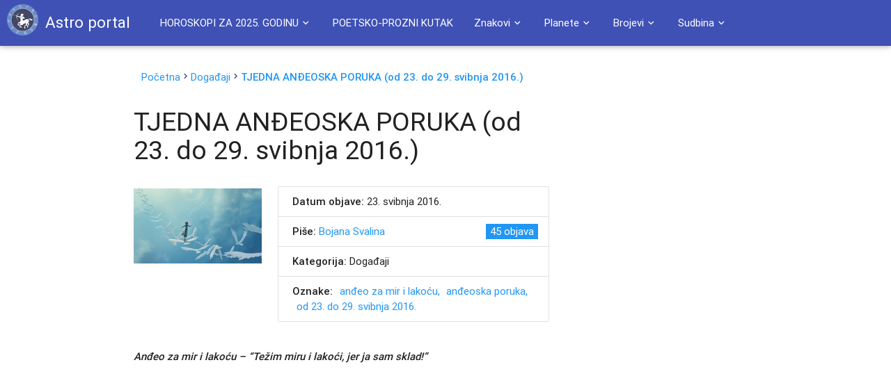

--- FILE ---
content_type: text/html; charset=UTF-8
request_url: https://astroportal.in/tjedna-andeoska-poruka-od-23-do-29-svibnja-2016/20553
body_size: 21430
content:

<!DOCTYPE html>
<html lang="en">
<head>
	<style>.async-hide { opacity: 0 !important} </style>
	<script>(function(a,s,y,n,c,h,i,d,e){s.className+=' '+y;h.start=1*new Date;
	h.end=i=function(){s.className=s.className.replace(RegExp(' ?'+y),'')};
	(a[n]=a[n]||[]).hide=h;setTimeout(function(){i();h.end=null},c);h.timeout=c;
	})(window,document.documentElement,'async-hide','dataLayer',4000,
	{'GTM-595R652':true});</script>

	<!-- Global site tag (gtag.js) - Google Analytics -->
	<script async src="https://www.googletagmanager.com/gtag/js?id=G-6KG7KQCSYV"></script>
	<script>
  		window.dataLayer = window.dataLayer || [];
  		function gtag(){dataLayer.push(arguments);}
  		gtag('js', new Date());

  		gtag('config', 'G-6KG7KQCSYV');
	</script>
	<meta property="fb:admins" content="1139094837" />
	<meta http-equiv="Content-Type" content="text/html; charset=UTF-8"/>
	<meta name="viewport" content="width=device-width, initial-scale=1, maximum-scale=1.0, user-scalable=no"/>
	<title>TJEDNA ANĐEOSKA PORUKA (od 23. do 29. svibnja 2016.) &raquo; Astro portal</title>
	<link rel="Shortcut icon" href="https://astroportal.in/favicon.ico">
	<meta name='robots' content='max-image-preview:large' />
	<style>img:is([sizes="auto" i], [sizes^="auto," i]) { contain-intrinsic-size: 3000px 1500px }</style>
	<link rel='dns-prefetch' href='//ajax.googleapis.com' />
<link rel='dns-prefetch' href='//maxcdn.bootstrapcdn.com' />
<link rel='dns-prefetch' href='//fonts.googleapis.com' />
<script type="text/javascript">
/* <![CDATA[ */
window._wpemojiSettings = {"baseUrl":"https:\/\/s.w.org\/images\/core\/emoji\/16.0.1\/72x72\/","ext":".png","svgUrl":"https:\/\/s.w.org\/images\/core\/emoji\/16.0.1\/svg\/","svgExt":".svg","source":{"concatemoji":"https:\/\/astroportal.in\/wp-includes\/js\/wp-emoji-release.min.js?ver=6.8.3"}};
/*! This file is auto-generated */
!function(s,n){var o,i,e;function c(e){try{var t={supportTests:e,timestamp:(new Date).valueOf()};sessionStorage.setItem(o,JSON.stringify(t))}catch(e){}}function p(e,t,n){e.clearRect(0,0,e.canvas.width,e.canvas.height),e.fillText(t,0,0);var t=new Uint32Array(e.getImageData(0,0,e.canvas.width,e.canvas.height).data),a=(e.clearRect(0,0,e.canvas.width,e.canvas.height),e.fillText(n,0,0),new Uint32Array(e.getImageData(0,0,e.canvas.width,e.canvas.height).data));return t.every(function(e,t){return e===a[t]})}function u(e,t){e.clearRect(0,0,e.canvas.width,e.canvas.height),e.fillText(t,0,0);for(var n=e.getImageData(16,16,1,1),a=0;a<n.data.length;a++)if(0!==n.data[a])return!1;return!0}function f(e,t,n,a){switch(t){case"flag":return n(e,"\ud83c\udff3\ufe0f\u200d\u26a7\ufe0f","\ud83c\udff3\ufe0f\u200b\u26a7\ufe0f")?!1:!n(e,"\ud83c\udde8\ud83c\uddf6","\ud83c\udde8\u200b\ud83c\uddf6")&&!n(e,"\ud83c\udff4\udb40\udc67\udb40\udc62\udb40\udc65\udb40\udc6e\udb40\udc67\udb40\udc7f","\ud83c\udff4\u200b\udb40\udc67\u200b\udb40\udc62\u200b\udb40\udc65\u200b\udb40\udc6e\u200b\udb40\udc67\u200b\udb40\udc7f");case"emoji":return!a(e,"\ud83e\udedf")}return!1}function g(e,t,n,a){var r="undefined"!=typeof WorkerGlobalScope&&self instanceof WorkerGlobalScope?new OffscreenCanvas(300,150):s.createElement("canvas"),o=r.getContext("2d",{willReadFrequently:!0}),i=(o.textBaseline="top",o.font="600 32px Arial",{});return e.forEach(function(e){i[e]=t(o,e,n,a)}),i}function t(e){var t=s.createElement("script");t.src=e,t.defer=!0,s.head.appendChild(t)}"undefined"!=typeof Promise&&(o="wpEmojiSettingsSupports",i=["flag","emoji"],n.supports={everything:!0,everythingExceptFlag:!0},e=new Promise(function(e){s.addEventListener("DOMContentLoaded",e,{once:!0})}),new Promise(function(t){var n=function(){try{var e=JSON.parse(sessionStorage.getItem(o));if("object"==typeof e&&"number"==typeof e.timestamp&&(new Date).valueOf()<e.timestamp+604800&&"object"==typeof e.supportTests)return e.supportTests}catch(e){}return null}();if(!n){if("undefined"!=typeof Worker&&"undefined"!=typeof OffscreenCanvas&&"undefined"!=typeof URL&&URL.createObjectURL&&"undefined"!=typeof Blob)try{var e="postMessage("+g.toString()+"("+[JSON.stringify(i),f.toString(),p.toString(),u.toString()].join(",")+"));",a=new Blob([e],{type:"text/javascript"}),r=new Worker(URL.createObjectURL(a),{name:"wpTestEmojiSupports"});return void(r.onmessage=function(e){c(n=e.data),r.terminate(),t(n)})}catch(e){}c(n=g(i,f,p,u))}t(n)}).then(function(e){for(var t in e)n.supports[t]=e[t],n.supports.everything=n.supports.everything&&n.supports[t],"flag"!==t&&(n.supports.everythingExceptFlag=n.supports.everythingExceptFlag&&n.supports[t]);n.supports.everythingExceptFlag=n.supports.everythingExceptFlag&&!n.supports.flag,n.DOMReady=!1,n.readyCallback=function(){n.DOMReady=!0}}).then(function(){return e}).then(function(){var e;n.supports.everything||(n.readyCallback(),(e=n.source||{}).concatemoji?t(e.concatemoji):e.wpemoji&&e.twemoji&&(t(e.twemoji),t(e.wpemoji)))}))}((window,document),window._wpemojiSettings);
/* ]]> */
</script>
<style id='wp-emoji-styles-inline-css' type='text/css'>

	img.wp-smiley, img.emoji {
		display: inline !important;
		border: none !important;
		box-shadow: none !important;
		height: 1em !important;
		width: 1em !important;
		margin: 0 0.07em !important;
		vertical-align: -0.1em !important;
		background: none !important;
		padding: 0 !important;
	}
</style>
<link rel='stylesheet' id='wp-block-library-css' href='https://astroportal.in/wp-includes/css/dist/block-library/style.min.css?ver=6.8.3' type='text/css' media='all' />
<style id='classic-theme-styles-inline-css' type='text/css'>
/*! This file is auto-generated */
.wp-block-button__link{color:#fff;background-color:#32373c;border-radius:9999px;box-shadow:none;text-decoration:none;padding:calc(.667em + 2px) calc(1.333em + 2px);font-size:1.125em}.wp-block-file__button{background:#32373c;color:#fff;text-decoration:none}
</style>
<style id='global-styles-inline-css' type='text/css'>
:root{--wp--preset--aspect-ratio--square: 1;--wp--preset--aspect-ratio--4-3: 4/3;--wp--preset--aspect-ratio--3-4: 3/4;--wp--preset--aspect-ratio--3-2: 3/2;--wp--preset--aspect-ratio--2-3: 2/3;--wp--preset--aspect-ratio--16-9: 16/9;--wp--preset--aspect-ratio--9-16: 9/16;--wp--preset--color--black: #000000;--wp--preset--color--cyan-bluish-gray: #abb8c3;--wp--preset--color--white: #ffffff;--wp--preset--color--pale-pink: #f78da7;--wp--preset--color--vivid-red: #cf2e2e;--wp--preset--color--luminous-vivid-orange: #ff6900;--wp--preset--color--luminous-vivid-amber: #fcb900;--wp--preset--color--light-green-cyan: #7bdcb5;--wp--preset--color--vivid-green-cyan: #00d084;--wp--preset--color--pale-cyan-blue: #8ed1fc;--wp--preset--color--vivid-cyan-blue: #0693e3;--wp--preset--color--vivid-purple: #9b51e0;--wp--preset--gradient--vivid-cyan-blue-to-vivid-purple: linear-gradient(135deg,rgba(6,147,227,1) 0%,rgb(155,81,224) 100%);--wp--preset--gradient--light-green-cyan-to-vivid-green-cyan: linear-gradient(135deg,rgb(122,220,180) 0%,rgb(0,208,130) 100%);--wp--preset--gradient--luminous-vivid-amber-to-luminous-vivid-orange: linear-gradient(135deg,rgba(252,185,0,1) 0%,rgba(255,105,0,1) 100%);--wp--preset--gradient--luminous-vivid-orange-to-vivid-red: linear-gradient(135deg,rgba(255,105,0,1) 0%,rgb(207,46,46) 100%);--wp--preset--gradient--very-light-gray-to-cyan-bluish-gray: linear-gradient(135deg,rgb(238,238,238) 0%,rgb(169,184,195) 100%);--wp--preset--gradient--cool-to-warm-spectrum: linear-gradient(135deg,rgb(74,234,220) 0%,rgb(151,120,209) 20%,rgb(207,42,186) 40%,rgb(238,44,130) 60%,rgb(251,105,98) 80%,rgb(254,248,76) 100%);--wp--preset--gradient--blush-light-purple: linear-gradient(135deg,rgb(255,206,236) 0%,rgb(152,150,240) 100%);--wp--preset--gradient--blush-bordeaux: linear-gradient(135deg,rgb(254,205,165) 0%,rgb(254,45,45) 50%,rgb(107,0,62) 100%);--wp--preset--gradient--luminous-dusk: linear-gradient(135deg,rgb(255,203,112) 0%,rgb(199,81,192) 50%,rgb(65,88,208) 100%);--wp--preset--gradient--pale-ocean: linear-gradient(135deg,rgb(255,245,203) 0%,rgb(182,227,212) 50%,rgb(51,167,181) 100%);--wp--preset--gradient--electric-grass: linear-gradient(135deg,rgb(202,248,128) 0%,rgb(113,206,126) 100%);--wp--preset--gradient--midnight: linear-gradient(135deg,rgb(2,3,129) 0%,rgb(40,116,252) 100%);--wp--preset--font-size--small: 13px;--wp--preset--font-size--medium: 20px;--wp--preset--font-size--large: 36px;--wp--preset--font-size--x-large: 42px;--wp--preset--spacing--20: 0.44rem;--wp--preset--spacing--30: 0.67rem;--wp--preset--spacing--40: 1rem;--wp--preset--spacing--50: 1.5rem;--wp--preset--spacing--60: 2.25rem;--wp--preset--spacing--70: 3.38rem;--wp--preset--spacing--80: 5.06rem;--wp--preset--shadow--natural: 6px 6px 9px rgba(0, 0, 0, 0.2);--wp--preset--shadow--deep: 12px 12px 50px rgba(0, 0, 0, 0.4);--wp--preset--shadow--sharp: 6px 6px 0px rgba(0, 0, 0, 0.2);--wp--preset--shadow--outlined: 6px 6px 0px -3px rgba(255, 255, 255, 1), 6px 6px rgba(0, 0, 0, 1);--wp--preset--shadow--crisp: 6px 6px 0px rgba(0, 0, 0, 1);}:where(.is-layout-flex){gap: 0.5em;}:where(.is-layout-grid){gap: 0.5em;}body .is-layout-flex{display: flex;}.is-layout-flex{flex-wrap: wrap;align-items: center;}.is-layout-flex > :is(*, div){margin: 0;}body .is-layout-grid{display: grid;}.is-layout-grid > :is(*, div){margin: 0;}:where(.wp-block-columns.is-layout-flex){gap: 2em;}:where(.wp-block-columns.is-layout-grid){gap: 2em;}:where(.wp-block-post-template.is-layout-flex){gap: 1.25em;}:where(.wp-block-post-template.is-layout-grid){gap: 1.25em;}.has-black-color{color: var(--wp--preset--color--black) !important;}.has-cyan-bluish-gray-color{color: var(--wp--preset--color--cyan-bluish-gray) !important;}.has-white-color{color: var(--wp--preset--color--white) !important;}.has-pale-pink-color{color: var(--wp--preset--color--pale-pink) !important;}.has-vivid-red-color{color: var(--wp--preset--color--vivid-red) !important;}.has-luminous-vivid-orange-color{color: var(--wp--preset--color--luminous-vivid-orange) !important;}.has-luminous-vivid-amber-color{color: var(--wp--preset--color--luminous-vivid-amber) !important;}.has-light-green-cyan-color{color: var(--wp--preset--color--light-green-cyan) !important;}.has-vivid-green-cyan-color{color: var(--wp--preset--color--vivid-green-cyan) !important;}.has-pale-cyan-blue-color{color: var(--wp--preset--color--pale-cyan-blue) !important;}.has-vivid-cyan-blue-color{color: var(--wp--preset--color--vivid-cyan-blue) !important;}.has-vivid-purple-color{color: var(--wp--preset--color--vivid-purple) !important;}.has-black-background-color{background-color: var(--wp--preset--color--black) !important;}.has-cyan-bluish-gray-background-color{background-color: var(--wp--preset--color--cyan-bluish-gray) !important;}.has-white-background-color{background-color: var(--wp--preset--color--white) !important;}.has-pale-pink-background-color{background-color: var(--wp--preset--color--pale-pink) !important;}.has-vivid-red-background-color{background-color: var(--wp--preset--color--vivid-red) !important;}.has-luminous-vivid-orange-background-color{background-color: var(--wp--preset--color--luminous-vivid-orange) !important;}.has-luminous-vivid-amber-background-color{background-color: var(--wp--preset--color--luminous-vivid-amber) !important;}.has-light-green-cyan-background-color{background-color: var(--wp--preset--color--light-green-cyan) !important;}.has-vivid-green-cyan-background-color{background-color: var(--wp--preset--color--vivid-green-cyan) !important;}.has-pale-cyan-blue-background-color{background-color: var(--wp--preset--color--pale-cyan-blue) !important;}.has-vivid-cyan-blue-background-color{background-color: var(--wp--preset--color--vivid-cyan-blue) !important;}.has-vivid-purple-background-color{background-color: var(--wp--preset--color--vivid-purple) !important;}.has-black-border-color{border-color: var(--wp--preset--color--black) !important;}.has-cyan-bluish-gray-border-color{border-color: var(--wp--preset--color--cyan-bluish-gray) !important;}.has-white-border-color{border-color: var(--wp--preset--color--white) !important;}.has-pale-pink-border-color{border-color: var(--wp--preset--color--pale-pink) !important;}.has-vivid-red-border-color{border-color: var(--wp--preset--color--vivid-red) !important;}.has-luminous-vivid-orange-border-color{border-color: var(--wp--preset--color--luminous-vivid-orange) !important;}.has-luminous-vivid-amber-border-color{border-color: var(--wp--preset--color--luminous-vivid-amber) !important;}.has-light-green-cyan-border-color{border-color: var(--wp--preset--color--light-green-cyan) !important;}.has-vivid-green-cyan-border-color{border-color: var(--wp--preset--color--vivid-green-cyan) !important;}.has-pale-cyan-blue-border-color{border-color: var(--wp--preset--color--pale-cyan-blue) !important;}.has-vivid-cyan-blue-border-color{border-color: var(--wp--preset--color--vivid-cyan-blue) !important;}.has-vivid-purple-border-color{border-color: var(--wp--preset--color--vivid-purple) !important;}.has-vivid-cyan-blue-to-vivid-purple-gradient-background{background: var(--wp--preset--gradient--vivid-cyan-blue-to-vivid-purple) !important;}.has-light-green-cyan-to-vivid-green-cyan-gradient-background{background: var(--wp--preset--gradient--light-green-cyan-to-vivid-green-cyan) !important;}.has-luminous-vivid-amber-to-luminous-vivid-orange-gradient-background{background: var(--wp--preset--gradient--luminous-vivid-amber-to-luminous-vivid-orange) !important;}.has-luminous-vivid-orange-to-vivid-red-gradient-background{background: var(--wp--preset--gradient--luminous-vivid-orange-to-vivid-red) !important;}.has-very-light-gray-to-cyan-bluish-gray-gradient-background{background: var(--wp--preset--gradient--very-light-gray-to-cyan-bluish-gray) !important;}.has-cool-to-warm-spectrum-gradient-background{background: var(--wp--preset--gradient--cool-to-warm-spectrum) !important;}.has-blush-light-purple-gradient-background{background: var(--wp--preset--gradient--blush-light-purple) !important;}.has-blush-bordeaux-gradient-background{background: var(--wp--preset--gradient--blush-bordeaux) !important;}.has-luminous-dusk-gradient-background{background: var(--wp--preset--gradient--luminous-dusk) !important;}.has-pale-ocean-gradient-background{background: var(--wp--preset--gradient--pale-ocean) !important;}.has-electric-grass-gradient-background{background: var(--wp--preset--gradient--electric-grass) !important;}.has-midnight-gradient-background{background: var(--wp--preset--gradient--midnight) !important;}.has-small-font-size{font-size: var(--wp--preset--font-size--small) !important;}.has-medium-font-size{font-size: var(--wp--preset--font-size--medium) !important;}.has-large-font-size{font-size: var(--wp--preset--font-size--large) !important;}.has-x-large-font-size{font-size: var(--wp--preset--font-size--x-large) !important;}
:where(.wp-block-post-template.is-layout-flex){gap: 1.25em;}:where(.wp-block-post-template.is-layout-grid){gap: 1.25em;}
:where(.wp-block-columns.is-layout-flex){gap: 2em;}:where(.wp-block-columns.is-layout-grid){gap: 2em;}
:root :where(.wp-block-pullquote){font-size: 1.5em;line-height: 1.6;}
</style>
<link rel='stylesheet' id='style-css' href='https://astroportal.in/wp-content/themes/astro-material/style.css?ver=6.8.3' type='text/css' media='all' />
<link rel='stylesheet' id='materialize-css' href='https://astroportal.in/wp-content/themes/astro-material/css/materialize.css?ver=6.8.3' type='text/css' media='all' />
<link rel='stylesheet' id='fontawesome-css' href='//maxcdn.bootstrapcdn.com/font-awesome/4.3.0/css/font-awesome.min.css?ver=6.8.3' type='text/css' media='all' />
<link rel='stylesheet' id='lato-css' href='//fonts.googleapis.com/css?family=Lato&#038;subset=latin-ext&#038;ver=6.8.3' type='text/css' media='all' />
<link rel='stylesheet' id='material_icons-css' href='https://fonts.googleapis.com/icon?family=Material+Icons&#038;ver=6.8.3' type='text/css' media='all' />
<script type="text/javascript" src="https://ajax.googleapis.com/ajax/libs/jquery/2.1.1/jquery.min.js" id="jquery-js"></script>

<!-- OG: 3.3.7 -->
<meta property="og:image" content="https://astroportal.in/wp-content/uploads/2016/05/BojanaAndjeoMiraLakoce.jpg"><meta property="og:image:secure_url" content="https://astroportal.in/wp-content/uploads/2016/05/BojanaAndjeoMiraLakoce.jpg"><meta property="og:image:width" content="640"><meta property="og:image:height" content="377"><meta property="og:image:alt" content="BojanaAndjeoMiraLakoce"><meta property="og:image:type" content="image/jpeg"><meta property="og:description" content="Anđeo za mir i lakoću – &quot;Težim miru i lakoći, jer ja sam sklad!&quot;"><meta property="og:type" content="article"><meta property="og:locale" content="hr"><meta property="og:site_name" content="Astro portal"><meta property="og:title" content="TJEDNA ANĐEOSKA PORUKA (od 23. do 29. svibnja 2016.)"><meta property="og:url" content="https://astroportal.in/tjedna-andeoska-poruka-od-23-do-29-svibnja-2016/20553"><meta property="og:updated_time" content="2016-05-24T17:56:50+00:00">
<meta property="article:tag" content="Anđeo za mir i lakoću"><meta property="article:tag" content="anđeoska poruka"><meta property="article:tag" content="od 23. do 29. svibnja 2016."><meta property="article:published_time" content="2016-05-23T12:28:04+00:00"><meta property="article:modified_time" content="2016-05-24T17:56:50+00:00"><meta property="article:section" content="Događaji"><meta property="article:author:first_name" content="Bojana"><meta property="article:author:last_name" content="Svalina"><meta property="article:author:username" content="Bojana Svalina">
<meta property="twitter:partner" content="ogwp"><meta property="twitter:card" content="summary_large_image"><meta property="twitter:image" content="https://astroportal.in/wp-content/uploads/2016/05/BojanaAndjeoMiraLakoce.jpg"><meta property="twitter:image:alt" content="BojanaAndjeoMiraLakoce"><meta property="twitter:title" content="TJEDNA ANĐEOSKA PORUKA (od 23. do 29. svibnja 2016.)"><meta property="twitter:description" content="Anđeo za mir i lakoću – &quot;Težim miru i lakoći, jer ja sam sklad!&quot;"><meta property="twitter:url" content="https://astroportal.in/tjedna-andeoska-poruka-od-23-do-29-svibnja-2016/20553"><meta property="twitter:label1" content="Reading time"><meta property="twitter:data1" content="2 minutes">
<meta itemprop="image" content="https://astroportal.in/wp-content/uploads/2016/05/BojanaAndjeoMiraLakoce.jpg"><meta itemprop="name" content="TJEDNA ANĐEOSKA PORUKA (od 23. do 29. svibnja 2016.)"><meta itemprop="description" content="Anđeo za mir i lakoću – &quot;Težim miru i lakoći, jer ja sam sklad!&quot;"><meta itemprop="datePublished" content="2016-05-23"><meta itemprop="dateModified" content="2016-05-24T17:56:50+00:00">
<meta property="profile:first_name" content="Bojana"><meta property="profile:last_name" content="Svalina"><meta property="profile:username" content="Bojana Svalina">
<!-- /OG -->

<link rel="https://api.w.org/" href="https://astroportal.in/wp-json/" /><link rel="alternate" title="JSON" type="application/json" href="https://astroportal.in/wp-json/wp/v2/posts/20553" /><link rel="EditURI" type="application/rsd+xml" title="RSD" href="https://astroportal.in/xmlrpc.php?rsd" />
<meta name="generator" content="WordPress 6.8.3" />
<link rel="canonical" href="https://astroportal.in/tjedna-andeoska-poruka-od-23-do-29-svibnja-2016/20553" />
<link rel='shortlink' href='https://astroportal.in/?p=20553' />
<link rel="alternate" title="oEmbed (JSON)" type="application/json+oembed" href="https://astroportal.in/wp-json/oembed/1.0/embed?url=https%3A%2F%2Fastroportal.in%2Ftjedna-andeoska-poruka-od-23-do-29-svibnja-2016%2F20553" />
<link rel="alternate" title="oEmbed (XML)" type="text/xml+oembed" href="https://astroportal.in/wp-json/oembed/1.0/embed?url=https%3A%2F%2Fastroportal.in%2Ftjedna-andeoska-poruka-od-23-do-29-svibnja-2016%2F20553&#038;format=xml" />
<meta property="fb:app_id" content="832728086855041"/>
	<script async src="https://pagead2.googlesyndication.com/pagead/js/adsbygoogle.js?client=ca-pub-2216743833391797"
     crossorigin="anonymous"></script>
</head>
<body>

	<div class="navbar-fixed">
		<nav class="" role="navigation">
		<a id="logo-container" href="/" class="brand-logo white-text"><img class="left" src="https://astroportal.in/wp-content/themes/astro-material/image/astro-logo.png" alt="Astro-portal - Logo"><span class="hide-on-small-only">Astro portal</span></a>
			<div class="nav-wrapper container">

								<ul id="menu-glavni-izbornik" class="right hide-on-med-and-down"><li id="menu-item-25553" class="menu-item menu-item-type-custom menu-item-object-custom menu-item-has-children menu-item-25553"><a href="#" class='waves-effect dropdown-button' data-activates="dropdown25553">HOROSKOPI ZA 2025. GODINU<i class="mdi-navigation-expand-more right mini"></i></a>
<ul id='dropdown25553' class="sub-menu dropdown-content">
	<li id="menu-item-34543" class="menu-item menu-item-type-post_type menu-item-object-post menu-item-34543"><a href="https://astroportal.in/veliki-godisnji-horoskop-za-2025/34535" class='waves-effect'>VELIKI GODIŠNJI HOROSKOP ZA 2025.</a></li>
<li class='divider'></li>	<li id="menu-item-34576" class="menu-item menu-item-type-post_type menu-item-object-post menu-item-34576"><a href="https://astroportal.in/horoskop-za-2025-godinu-po-znakovima/34563" class='waves-effect'>HOROSKOP ZA 2025. GODINU – po znakovima</a></li>
<li class='divider'></li>	<li id="menu-item-34544" class="menu-item menu-item-type-post_type menu-item-object-post menu-item-34544"><a href="https://astroportal.in/horoskop-za-2025-godinu-zastitni-talismani/34519" class='waves-effect'>HOROSKOP ZA 2025. GODINU + ZAŠTITNI TALISMANI</a></li>
<li class='divider'></li>	<li id="menu-item-34559" class="menu-item menu-item-type-post_type menu-item-object-post menu-item-34559"><a href="https://astroportal.in/djotis-godisnji-horoskop-za-2025/34553" class='waves-effect'>ĐJOTIŠ GODIŠNJI HOROSKOP ZA 2025.</a></li>
<li class='divider'></li>	<li id="menu-item-34558" class="menu-item menu-item-type-post_type menu-item-object-post menu-item-34558"><a href="https://astroportal.in/najavni-tekst-i-pregled-tranzita-za-2025-darovi-neba-za-2025/34548" class='waves-effect'>Najavni tekst i pregled tranzita – “Darovi neba za 2025.”</a></li>
<li class='divider'></li>	<li id="menu-item-34552" class="menu-item menu-item-type-post_type menu-item-object-post menu-item-34552"><a href="https://astroportal.in/tranziti-kroz-2025-godinu-prema-vedskoj-astrologiji/34545" class='waves-effect'>Tranziti kroz 2025. godinu prema vedskoj astrologiji</a></li>
<li class='divider'></li></ul>
</li>
<li class='divider'></li><li id="menu-item-1946" class="menu-item menu-item-type-custom menu-item-object-custom menu-item-1946"><a href="http://astroportal.in/kat/poetsko-prozni-kutak" class='waves-effect'>POETSKO-PROZNI KUTAK</a></li>
<li class='divider'></li><li id="menu-item-1960" class="menu-item menu-item-type-custom menu-item-object-custom menu-item-has-children menu-item-1960"><a href="#" class='waves-effect dropdown-button' data-activates="dropdown1960">Znakovi<i class="mdi-navigation-expand-more right mini"></i></a>
<ul id='dropdown1960' class="sub-menu dropdown-content">
	<li id="menu-item-3958" class="menu-item menu-item-type-custom menu-item-object-custom menu-item-3958"><a href="/planete-u-znaku-ovna" class='waves-effect'>Ovan</a></li>
<li class='divider'></li>	<li id="menu-item-12473" class="menu-item menu-item-type-custom menu-item-object-custom menu-item-12473"><a href="http://astroportal.in/planete-u-znaku-bika/12469" class='waves-effect'>Bik</a></li>
<li class='divider'></li>	<li id="menu-item-3956" class="menu-item menu-item-type-custom menu-item-object-custom menu-item-3956"><a href="/planete-u-znaku-strelca/3618" class='waves-effect'>Strelac</a></li>
<li class='divider'></li>	<li id="menu-item-3959" class="menu-item menu-item-type-custom menu-item-object-custom menu-item-3959"><a href="/planete-u-znaku-jarca" class='waves-effect'>Jarac</a></li>
<li class='divider'></li>	<li id="menu-item-3960" class="menu-item menu-item-type-custom menu-item-object-custom menu-item-3960"><a href="/planete-u-znaku-vodolije" class='waves-effect'>Vodolija</a></li>
<li class='divider'></li>	<li id="menu-item-3961" class="menu-item menu-item-type-custom menu-item-object-custom menu-item-3961"><a href="/ribe/2783" class='waves-effect'>Ribe</a></li>
<li class='divider'></li>	<li id="menu-item-3962" class="menu-item menu-item-type-custom menu-item-object-custom menu-item-3962"><a href="/bracni-partneri-po-znakovima/2522" class='waves-effect'>Bračni partneri &#8211; po znakovima</a></li>
<li class='divider'></li>	<li id="menu-item-3963" class="menu-item menu-item-type-custom menu-item-object-custom menu-item-3963"><a href="/put-duse-kroz-zodijak/2626" class='waves-effect'>Duša kroz znakove</a></li>
<li class='divider'></li>	<li id="menu-item-3965" class="menu-item menu-item-type-custom menu-item-object-custom menu-item-3965"><a href="/sta-pokloniti-po-horoskopskim-znakovima/3582" class='waves-effect'>Šta kojem znaku pokloniti</a></li>
<li class='divider'></li>	<li id="menu-item-3966" class="menu-item menu-item-type-custom menu-item-object-custom menu-item-3966"><a href="/zivotni-prostor-prema-horoskopskom-znaku/3657" class='waves-effect'>Životni prostor prema horoskopskom znaku</a></li>
<li class='divider'></li>	<li id="menu-item-3967" class="menu-item menu-item-type-custom menu-item-object-custom menu-item-3967"><a href="/drvece-u-astrologiji/3205" class='waves-effect'>Drveće u astrologiji</a></li>
<li class='divider'></li></ul>
</li>
<li class='divider'></li><li id="menu-item-1961" class="menu-item menu-item-type-custom menu-item-object-custom menu-item-has-children menu-item-1961"><a href="#" class='waves-effect dropdown-button' data-activates="dropdown1961">Planete<i class="mdi-navigation-expand-more right mini"></i></a>
<ul id='dropdown1961' class="sub-menu dropdown-content">
	<li id="menu-item-3946" class="menu-item menu-item-type-custom menu-item-object-custom menu-item-3946"><a href="/mesec-boravak-po-znakovima/2305" class='waves-effect'>Mesec &#8211; boravak po znakovima</a></li>
<li class='divider'></li>	<li id="menu-item-12513" class="menu-item menu-item-type-custom menu-item-object-custom menu-item-12513"><a href="http://astroportal.in/uticaj-merkura-po-poljima-i-bi-rijec/12508" class='waves-effect'>Merkur &#8211; po kućama</a></li>
<li class='divider'></li>	<li id="menu-item-3948" class="menu-item menu-item-type-custom menu-item-object-custom menu-item-3948"><a href="/venera-u-znacima-pogled-na-ljubav/2957" class='waves-effect'>Venera u znacima &#8211; pogled na ljubav</a></li>
<li class='divider'></li>	<li id="menu-item-3950" class="menu-item menu-item-type-custom menu-item-object-custom menu-item-3950"><a href="/venera-po-znacima-i-kucama/2649" class='waves-effect'>Venera &#8211; po znacima i kućama</a></li>
<li class='divider'></li>	<li id="menu-item-11137" class="menu-item menu-item-type-custom menu-item-object-custom menu-item-11137"><a href="http://astroportal.in/saturn/11132" class='waves-effect'>Saturn &#8211; po znakovima i kućama</a></li>
<li class='divider'></li>	<li id="menu-item-3952" class="menu-item menu-item-type-custom menu-item-object-custom menu-item-3952"><a href="/mars-po-znakovima/2315" class='waves-effect'>Mars &#8211; po znakovima</a></li>
<li class='divider'></li>	<li id="menu-item-12189" class="menu-item menu-item-type-custom menu-item-object-custom menu-item-12189"><a href="http://astroportal.in/uran-tanka-linija-izmedu-genija-i-ludaka/12183" class='waves-effect'>Uran &#8211; po kućama</a></li>
<li class='divider'></li>	<li id="menu-item-3944" class="menu-item menu-item-type-custom menu-item-object-custom menu-item-3944"><a href="/tranzit-urana-po-kucama/2499" class='waves-effect'>Tranzit Urana &#8211; po kućama</a></li>
<li class='divider'></li>	<li id="menu-item-3954" class="menu-item menu-item-type-custom menu-item-object-custom menu-item-3954"><a href="/retrogradne-planete/3367" class='waves-effect'>Retrogradne planete</a></li>
<li class='divider'></li>	<li id="menu-item-6799" class="menu-item menu-item-type-custom menu-item-object-custom menu-item-6799"><a title="(BETA PERSEI)" href="http://astroportal.in/algol-beta-persei-fiksna-zvezda/6532" class='waves-effect'>Algol &#8211; sa planetama</a></li>
<li class='divider'></li>	<li id="menu-item-10332" class="menu-item menu-item-type-custom menu-item-object-custom menu-item-10332"><a href="http://astroportal.in/hiron-po-znakovima/10325" class='waves-effect'>Hiron &#8211; po znakovima i kućama</a></li>
<li class='divider'></li>	<li id="menu-item-3953" class="menu-item menu-item-type-custom menu-item-object-custom menu-item-3953"><a href="/lilit-po-znakovima/2417" class='waves-effect'>Lilit &#8211; po znakovima</a></li>
<li class='divider'></li>	<li id="menu-item-12383" class="menu-item menu-item-type-custom menu-item-object-custom menu-item-12383"><a href="http://astroportal.in/fortuna-po-znacima-i-poljima/12379" class='waves-effect'>Fortuna – po znacima i poljima</a></li>
<li class='divider'></li>	<li id="menu-item-16490" class="menu-item menu-item-type-custom menu-item-object-custom menu-item-16490"><a href="http://astroportal.in/pluton-otrov-se-cuva-u-malim-bocicama/16486" class='waves-effect'>Pluton &#8211; po kućama</a></li>
<li class='divider'></li></ul>
</li>
<li class='divider'></li><li id="menu-item-1962" class="menu-item menu-item-type-custom menu-item-object-custom menu-item-has-children menu-item-1962"><a href="#" class='waves-effect dropdown-button' data-activates="dropdown1962">Brojevi<i class="mdi-navigation-expand-more right mini"></i></a>
<ul id='dropdown1962' class="sub-menu dropdown-content">
	<li id="menu-item-3968" class="menu-item menu-item-type-custom menu-item-object-custom menu-item-3968"><a href="/magija-brojeva-isprobajte-je/3478" class='waves-effect'>Magija brojeva</a></li>
<li class='divider'></li>	<li id="menu-item-19939" class="menu-item menu-item-type-custom menu-item-object-custom menu-item-19939"><a href="http://astroportal.in/tajni-broj/19935" class='waves-effect'>Tajni broj</a></li>
<li class='divider'></li>	<li id="menu-item-3970" class="menu-item menu-item-type-custom menu-item-object-custom menu-item-3970"><a href="/bioritamski-broj/3396" class='waves-effect'>Bioritamski broj</a></li>
<li class='divider'></li>	<li id="menu-item-8706" class="menu-item menu-item-type-custom menu-item-object-custom menu-item-8706"><a href="http://http://astroportal.in/generacijski-broj/8699" class='waves-effect'>Generacijski broj</a></li>
<li class='divider'></li>	<li id="menu-item-3971" class="menu-item menu-item-type-custom menu-item-object-custom menu-item-3971"><a href="/izrazajni-broj/3408" class='waves-effect'>Izražajni broj</a></li>
<li class='divider'></li>	<li id="menu-item-3969" class="menu-item menu-item-type-custom menu-item-object-custom menu-item-3969"><a href="/licni-broj-zivotni-put/3531" class='waves-effect'>Lični broj</a></li>
<li class='divider'></li>	<li id="menu-item-11651" class="menu-item menu-item-type-custom menu-item-object-custom menu-item-11651"><a href="http://astroportal.in/skriveni-broj/11643" class='waves-effect'>Skriveni broj</a></li>
<li class='divider'></li>	<li id="menu-item-12964" class="menu-item menu-item-type-custom menu-item-object-custom menu-item-12964"><a href="http://astroportal.in/izracunajte-svoje-sretne-brojeve/12961" class='waves-effect'>Sretni brojevi</a></li>
<li class='divider'></li>	<li id="menu-item-3973" class="menu-item menu-item-type-custom menu-item-object-custom menu-item-3973"><a href="/znacenje-imena-vas-sretan-broj/3418" class='waves-effect'>Značenje imena &#8211; Vaš sretan broj</a></li>
<li class='divider'></li>	<li id="menu-item-3974" class="menu-item menu-item-type-custom menu-item-object-custom menu-item-3974"><a href="/dani-u-nedelji/3509" class='waves-effect'>Dani u nedelji</a></li>
<li class='divider'></li>	<li id="menu-item-10514" class="menu-item menu-item-type-custom menu-item-object-custom menu-item-10514"><a href="http://astroportal.in/koji-je-tvoj-kua-broj/10491" class='waves-effect'>Kua broj &#8211; tablica</a></li>
<li class='divider'></li>	<li id="menu-item-12816" class="menu-item menu-item-type-custom menu-item-object-custom menu-item-12816"><a href="http://astroportal.in/feng-shui-ljubav-i-kua-formula/12810" class='waves-effect'>Kua broj &#8211; ljubav</a></li>
<li class='divider'></li>	<li id="menu-item-16162" class="menu-item menu-item-type-custom menu-item-object-custom menu-item-16162"><a href="http://astroportal.in/uvod-u-numeromedicinu/16158" class='waves-effect'>Numeromedicina</a></li>
<li class='divider'></li></ul>
</li>
<li class='divider'></li><li id="menu-item-1963" class="menu-item menu-item-type-custom menu-item-object-custom menu-item-has-children menu-item-1963"><a href="#" class='waves-effect dropdown-button' data-activates="dropdown1963">Sudbina<i class="mdi-navigation-expand-more right mini"></i></a>
<ul id='dropdown1963' class="sub-menu dropdown-content">
	<li id="menu-item-3975" class="menu-item menu-item-type-custom menu-item-object-custom menu-item-3975"><a href="/sudbina-po-satu-i-danu-roenja/2000" class='waves-effect'>Sudbina &#8211; po satu i danu rođenja</a></li>
<li class='divider'></li>	<li id="menu-item-3976" class="menu-item menu-item-type-custom menu-item-object-custom menu-item-3976"><a href="/pogaanje-sudbine-arobni-pentagram/2002" class='waves-effect'>Pogađanje sudbine &#8211; čarobni pantagram</a></li>
<li class='divider'></li>	<li id="menu-item-3977" class="menu-item menu-item-type-custom menu-item-object-custom menu-item-3977"><a href="/nagovjestaji-buducnosti/1996" class='waves-effect'>Nagovještaji budućnosti</a></li>
<li class='divider'></li>	<li id="menu-item-3978" class="menu-item menu-item-type-custom menu-item-object-custom menu-item-3978"><a href="/narodna-medicina/1998" class='waves-effect'>Narodna medicina</a></li>
<li class='divider'></li>	<li id="menu-item-3979" class="menu-item menu-item-type-custom menu-item-object-custom menu-item-3979"><a href="/gatanje-iz-kave/2032" class='waves-effect'>Gatanje iz kave</a></li>
<li class='divider'></li>	<li id="menu-item-3980" class="menu-item menu-item-type-custom menu-item-object-custom menu-item-3980"><a href="/satnica-kihalica-zijevalica/2031" class='waves-effect'>Satnica &#8211; kihalica &#8211; zijevalica</a></li>
<li class='divider'></li>	<li id="menu-item-3982" class="menu-item menu-item-type-custom menu-item-object-custom menu-item-3982"><a href="/sedam-duhovnih-zakona-uspjeha/3414" class='waves-effect'>Sedam duhovnih zakona uspjeha</a></li>
<li class='divider'></li>	<li id="menu-item-11776" class="menu-item menu-item-type-custom menu-item-object-custom menu-item-11776"><a href="http://astroportal.in/afrodizijak/11769" class='waves-effect'>AFRODIZIJACI</a></li>
<li class='divider'></li></ul>
</li>
<li class='divider'></li><li id="menu-item-1964" class="menu-item menu-item-type-custom menu-item-object-custom menu-item-has-children menu-item-1964"><a href="#" class='waves-effect dropdown-button' data-activates="dropdown1964">Razno<i class="mdi-navigation-expand-more right mini"></i></a>
<ul id='dropdown1964' class="sub-menu dropdown-content">
	<li id="menu-item-3984" class="menu-item menu-item-type-custom menu-item-object-custom menu-item-3984"><a href="/tablica-sto-ste-u-podznaku/2337" class='waves-effect'>Tablica &#8211; što ste u podznaku</a></li>
<li class='divider'></li>	<li id="menu-item-3985" class="menu-item menu-item-type-custom menu-item-object-custom menu-item-3985"><a href="/ascendent-po-znakovima/2300" class='waves-effect'>Ascendent &#8211; po znakovima</a></li>
<li class='divider'></li>	<li id="menu-item-3986" class="menu-item menu-item-type-custom menu-item-object-custom menu-item-3986"><a href="/vladari-polja/3340" class='waves-effect'>Vladari polja</a></li>
<li class='divider'></li>	<li id="menu-item-3987" class="menu-item menu-item-type-custom menu-item-object-custom menu-item-3987"><a href="/astroloske-kuce/2296" class='waves-effect'>Astrološke kuće</a></li>
<li class='divider'></li>	<li id="menu-item-3988" class="menu-item menu-item-type-custom menu-item-object-custom menu-item-3988"><a href="/fiksne-zvezde/2559" class='waves-effect'>Fiksne zvezde</a></li>
<li class='divider'></li>	<li id="menu-item-12940" class="menu-item menu-item-type-custom menu-item-object-custom menu-item-12940"><a href="http://astroportal.in/posrnula-madona-prica-o-zosmi/12937" class='waves-effect'>Zosma</a></li>
<li class='divider'></li>	<li id="menu-item-3989" class="menu-item menu-item-type-custom menu-item-object-custom menu-item-3989"><a href="/lunarni-cvorovi/2620" class='waves-effect'>Lunarni čvorovi</a></li>
<li class='divider'></li>	<li id="menu-item-10811" class="menu-item menu-item-type-custom menu-item-object-custom menu-item-10811"><a href="http://astroportal.in/nocno-nebo/10806" class='waves-effect'>Noćno nebo</a></li>
<li class='divider'></li>	<li id="menu-item-10917" class="menu-item menu-item-type-custom menu-item-object-custom menu-item-10917"><a href="http://astroportal.in/astro-terminologija-izrazi-koji-su-cesto-u-upotrebi/10913" class='waves-effect'>Astrološki rečnik</a></li>
<li class='divider'></li>	<li id="menu-item-14973" class="menu-item menu-item-type-custom menu-item-object-custom menu-item-14973"><a href="http://astroportal.in/astroloski-izrazi-u-svakodnevnom-govoru/14964" class='waves-effect'>Svakodnevni astro izrazi</a></li>
<li class='divider'></li></ul>
</li>
<li class='divider'></li></ul>

								<ul id="nav-mobile" class="side-nav hide-on-mid-and-up"><li class="menu-item menu-item-type-custom menu-item-object-custom menu-item-has-children menu-item-25553 no-padding"><a href="#" class='collapsible-header custom-collapsible-header no-padding waves-effect owfh' data-activates="dropdown25553">HOROSKOPI ZA 2025. GODINU<i class="mdi-navigation-expand-more mini"></i></a>
<ul id='dropdown25553' class="sub-menu collapsible-body no-padding">
	<li class="menu-item menu-item-type-post_type menu-item-object-post menu-item-34543 no-padding"><a href="https://astroportal.in/veliki-godisnji-horoskop-za-2025/34535">VELIKI GODIŠNJI HOROSKOP ZA 2025.</a></li>
<li class='divider'></li>	<li class="menu-item menu-item-type-post_type menu-item-object-post menu-item-34576 no-padding"><a href="https://astroportal.in/horoskop-za-2025-godinu-po-znakovima/34563">HOROSKOP ZA 2025. GODINU – po znakovima</a></li>
<li class='divider'></li>	<li class="menu-item menu-item-type-post_type menu-item-object-post menu-item-34544 no-padding"><a href="https://astroportal.in/horoskop-za-2025-godinu-zastitni-talismani/34519">HOROSKOP ZA 2025. GODINU + ZAŠTITNI TALISMANI</a></li>
<li class='divider'></li>	<li class="menu-item menu-item-type-post_type menu-item-object-post menu-item-34559 no-padding"><a href="https://astroportal.in/djotis-godisnji-horoskop-za-2025/34553">ĐJOTIŠ GODIŠNJI HOROSKOP ZA 2025.</a></li>
<li class='divider'></li>	<li class="menu-item menu-item-type-post_type menu-item-object-post menu-item-34558 no-padding"><a href="https://astroportal.in/najavni-tekst-i-pregled-tranzita-za-2025-darovi-neba-za-2025/34548">Najavni tekst i pregled tranzita – “Darovi neba za 2025.”</a></li>
<li class='divider'></li>	<li class="menu-item menu-item-type-post_type menu-item-object-post menu-item-34552 no-padding"><a href="https://astroportal.in/tranziti-kroz-2025-godinu-prema-vedskoj-astrologiji/34545">Tranziti kroz 2025. godinu prema vedskoj astrologiji</a></li>
<li class='divider'></li></ul>
</li>
<li class='divider'></li><li class="menu-item menu-item-type-custom menu-item-object-custom menu-item-1946 no-padding"><a href="http://astroportal.in/kat/poetsko-prozni-kutak">POETSKO-PROZNI KUTAK</a></li>
<li class='divider'></li><li class="menu-item menu-item-type-custom menu-item-object-custom menu-item-has-children menu-item-1960 no-padding"><a href="#" class='collapsible-header custom-collapsible-header no-padding waves-effect owfh' data-activates="dropdown1960">Znakovi<i class="mdi-navigation-expand-more mini"></i></a>
<ul id='dropdown1960' class="sub-menu collapsible-body no-padding">
	<li class="menu-item menu-item-type-custom menu-item-object-custom menu-item-3958 no-padding"><a href="/planete-u-znaku-ovna">Ovan</a></li>
<li class='divider'></li>	<li class="menu-item menu-item-type-custom menu-item-object-custom menu-item-12473 no-padding"><a href="http://astroportal.in/planete-u-znaku-bika/12469">Bik</a></li>
<li class='divider'></li>	<li class="menu-item menu-item-type-custom menu-item-object-custom menu-item-3956 no-padding"><a href="/planete-u-znaku-strelca/3618">Strelac</a></li>
<li class='divider'></li>	<li class="menu-item menu-item-type-custom menu-item-object-custom menu-item-3959 no-padding"><a href="/planete-u-znaku-jarca">Jarac</a></li>
<li class='divider'></li>	<li class="menu-item menu-item-type-custom menu-item-object-custom menu-item-3960 no-padding"><a href="/planete-u-znaku-vodolije">Vodolija</a></li>
<li class='divider'></li>	<li class="menu-item menu-item-type-custom menu-item-object-custom menu-item-3961 no-padding"><a href="/ribe/2783">Ribe</a></li>
<li class='divider'></li>	<li class="menu-item menu-item-type-custom menu-item-object-custom menu-item-3962 no-padding"><a href="/bracni-partneri-po-znakovima/2522">Bračni partneri &#8211; po znakovima</a></li>
<li class='divider'></li>	<li class="menu-item menu-item-type-custom menu-item-object-custom menu-item-3963 no-padding"><a href="/put-duse-kroz-zodijak/2626">Duša kroz znakove</a></li>
<li class='divider'></li>	<li class="menu-item menu-item-type-custom menu-item-object-custom menu-item-3965 no-padding"><a href="/sta-pokloniti-po-horoskopskim-znakovima/3582">Šta kojem znaku pokloniti</a></li>
<li class='divider'></li>	<li class="menu-item menu-item-type-custom menu-item-object-custom menu-item-3966 no-padding"><a href="/zivotni-prostor-prema-horoskopskom-znaku/3657">Životni prostor prema horoskopskom znaku</a></li>
<li class='divider'></li>	<li class="menu-item menu-item-type-custom menu-item-object-custom menu-item-3967 no-padding"><a href="/drvece-u-astrologiji/3205">Drveće u astrologiji</a></li>
<li class='divider'></li></ul>
</li>
<li class='divider'></li><li class="menu-item menu-item-type-custom menu-item-object-custom menu-item-has-children menu-item-1961 no-padding"><a href="#" class='collapsible-header custom-collapsible-header no-padding waves-effect owfh' data-activates="dropdown1961">Planete<i class="mdi-navigation-expand-more mini"></i></a>
<ul id='dropdown1961' class="sub-menu collapsible-body no-padding">
	<li class="menu-item menu-item-type-custom menu-item-object-custom menu-item-3946 no-padding"><a href="/mesec-boravak-po-znakovima/2305">Mesec &#8211; boravak po znakovima</a></li>
<li class='divider'></li>	<li class="menu-item menu-item-type-custom menu-item-object-custom menu-item-12513 no-padding"><a href="http://astroportal.in/uticaj-merkura-po-poljima-i-bi-rijec/12508">Merkur &#8211; po kućama</a></li>
<li class='divider'></li>	<li class="menu-item menu-item-type-custom menu-item-object-custom menu-item-3948 no-padding"><a href="/venera-u-znacima-pogled-na-ljubav/2957">Venera u znacima &#8211; pogled na ljubav</a></li>
<li class='divider'></li>	<li class="menu-item menu-item-type-custom menu-item-object-custom menu-item-3950 no-padding"><a href="/venera-po-znacima-i-kucama/2649">Venera &#8211; po znacima i kućama</a></li>
<li class='divider'></li>	<li class="menu-item menu-item-type-custom menu-item-object-custom menu-item-11137 no-padding"><a href="http://astroportal.in/saturn/11132">Saturn &#8211; po znakovima i kućama</a></li>
<li class='divider'></li>	<li class="menu-item menu-item-type-custom menu-item-object-custom menu-item-3952 no-padding"><a href="/mars-po-znakovima/2315">Mars &#8211; po znakovima</a></li>
<li class='divider'></li>	<li class="menu-item menu-item-type-custom menu-item-object-custom menu-item-12189 no-padding"><a href="http://astroportal.in/uran-tanka-linija-izmedu-genija-i-ludaka/12183">Uran &#8211; po kućama</a></li>
<li class='divider'></li>	<li class="menu-item menu-item-type-custom menu-item-object-custom menu-item-3944 no-padding"><a href="/tranzit-urana-po-kucama/2499">Tranzit Urana &#8211; po kućama</a></li>
<li class='divider'></li>	<li class="menu-item menu-item-type-custom menu-item-object-custom menu-item-3954 no-padding"><a href="/retrogradne-planete/3367">Retrogradne planete</a></li>
<li class='divider'></li>	<li class="menu-item menu-item-type-custom menu-item-object-custom menu-item-6799 no-padding"><a title="(BETA PERSEI)" href="http://astroportal.in/algol-beta-persei-fiksna-zvezda/6532">Algol &#8211; sa planetama</a></li>
<li class='divider'></li>	<li class="menu-item menu-item-type-custom menu-item-object-custom menu-item-10332 no-padding"><a href="http://astroportal.in/hiron-po-znakovima/10325">Hiron &#8211; po znakovima i kućama</a></li>
<li class='divider'></li>	<li class="menu-item menu-item-type-custom menu-item-object-custom menu-item-3953 no-padding"><a href="/lilit-po-znakovima/2417">Lilit &#8211; po znakovima</a></li>
<li class='divider'></li>	<li class="menu-item menu-item-type-custom menu-item-object-custom menu-item-12383 no-padding"><a href="http://astroportal.in/fortuna-po-znacima-i-poljima/12379">Fortuna – po znacima i poljima</a></li>
<li class='divider'></li>	<li class="menu-item menu-item-type-custom menu-item-object-custom menu-item-16490 no-padding"><a href="http://astroportal.in/pluton-otrov-se-cuva-u-malim-bocicama/16486">Pluton &#8211; po kućama</a></li>
<li class='divider'></li></ul>
</li>
<li class='divider'></li><li class="menu-item menu-item-type-custom menu-item-object-custom menu-item-has-children menu-item-1962 no-padding"><a href="#" class='collapsible-header custom-collapsible-header no-padding waves-effect owfh' data-activates="dropdown1962">Brojevi<i class="mdi-navigation-expand-more mini"></i></a>
<ul id='dropdown1962' class="sub-menu collapsible-body no-padding">
	<li class="menu-item menu-item-type-custom menu-item-object-custom menu-item-3968 no-padding"><a href="/magija-brojeva-isprobajte-je/3478">Magija brojeva</a></li>
<li class='divider'></li>	<li class="menu-item menu-item-type-custom menu-item-object-custom menu-item-19939 no-padding"><a href="http://astroportal.in/tajni-broj/19935">Tajni broj</a></li>
<li class='divider'></li>	<li class="menu-item menu-item-type-custom menu-item-object-custom menu-item-3970 no-padding"><a href="/bioritamski-broj/3396">Bioritamski broj</a></li>
<li class='divider'></li>	<li class="menu-item menu-item-type-custom menu-item-object-custom menu-item-8706 no-padding"><a href="http://http://astroportal.in/generacijski-broj/8699">Generacijski broj</a></li>
<li class='divider'></li>	<li class="menu-item menu-item-type-custom menu-item-object-custom menu-item-3971 no-padding"><a href="/izrazajni-broj/3408">Izražajni broj</a></li>
<li class='divider'></li>	<li class="menu-item menu-item-type-custom menu-item-object-custom menu-item-3969 no-padding"><a href="/licni-broj-zivotni-put/3531">Lični broj</a></li>
<li class='divider'></li>	<li class="menu-item menu-item-type-custom menu-item-object-custom menu-item-11651 no-padding"><a href="http://astroportal.in/skriveni-broj/11643">Skriveni broj</a></li>
<li class='divider'></li>	<li class="menu-item menu-item-type-custom menu-item-object-custom menu-item-12964 no-padding"><a href="http://astroportal.in/izracunajte-svoje-sretne-brojeve/12961">Sretni brojevi</a></li>
<li class='divider'></li>	<li class="menu-item menu-item-type-custom menu-item-object-custom menu-item-3973 no-padding"><a href="/znacenje-imena-vas-sretan-broj/3418">Značenje imena &#8211; Vaš sretan broj</a></li>
<li class='divider'></li>	<li class="menu-item menu-item-type-custom menu-item-object-custom menu-item-3974 no-padding"><a href="/dani-u-nedelji/3509">Dani u nedelji</a></li>
<li class='divider'></li>	<li class="menu-item menu-item-type-custom menu-item-object-custom menu-item-10514 no-padding"><a href="http://astroportal.in/koji-je-tvoj-kua-broj/10491">Kua broj &#8211; tablica</a></li>
<li class='divider'></li>	<li class="menu-item menu-item-type-custom menu-item-object-custom menu-item-12816 no-padding"><a href="http://astroportal.in/feng-shui-ljubav-i-kua-formula/12810">Kua broj &#8211; ljubav</a></li>
<li class='divider'></li>	<li class="menu-item menu-item-type-custom menu-item-object-custom menu-item-16162 no-padding"><a href="http://astroportal.in/uvod-u-numeromedicinu/16158">Numeromedicina</a></li>
<li class='divider'></li></ul>
</li>
<li class='divider'></li><li class="menu-item menu-item-type-custom menu-item-object-custom menu-item-has-children menu-item-1963 no-padding"><a href="#" class='collapsible-header custom-collapsible-header no-padding waves-effect owfh' data-activates="dropdown1963">Sudbina<i class="mdi-navigation-expand-more mini"></i></a>
<ul id='dropdown1963' class="sub-menu collapsible-body no-padding">
	<li class="menu-item menu-item-type-custom menu-item-object-custom menu-item-3975 no-padding"><a href="/sudbina-po-satu-i-danu-roenja/2000">Sudbina &#8211; po satu i danu rođenja</a></li>
<li class='divider'></li>	<li class="menu-item menu-item-type-custom menu-item-object-custom menu-item-3976 no-padding"><a href="/pogaanje-sudbine-arobni-pentagram/2002">Pogađanje sudbine &#8211; čarobni pantagram</a></li>
<li class='divider'></li>	<li class="menu-item menu-item-type-custom menu-item-object-custom menu-item-3977 no-padding"><a href="/nagovjestaji-buducnosti/1996">Nagovještaji budućnosti</a></li>
<li class='divider'></li>	<li class="menu-item menu-item-type-custom menu-item-object-custom menu-item-3978 no-padding"><a href="/narodna-medicina/1998">Narodna medicina</a></li>
<li class='divider'></li>	<li class="menu-item menu-item-type-custom menu-item-object-custom menu-item-3979 no-padding"><a href="/gatanje-iz-kave/2032">Gatanje iz kave</a></li>
<li class='divider'></li>	<li class="menu-item menu-item-type-custom menu-item-object-custom menu-item-3980 no-padding"><a href="/satnica-kihalica-zijevalica/2031">Satnica &#8211; kihalica &#8211; zijevalica</a></li>
<li class='divider'></li>	<li class="menu-item menu-item-type-custom menu-item-object-custom menu-item-3982 no-padding"><a href="/sedam-duhovnih-zakona-uspjeha/3414">Sedam duhovnih zakona uspjeha</a></li>
<li class='divider'></li>	<li class="menu-item menu-item-type-custom menu-item-object-custom menu-item-11776 no-padding"><a href="http://astroportal.in/afrodizijak/11769">AFRODIZIJACI</a></li>
<li class='divider'></li></ul>
</li>
<li class='divider'></li><li class="menu-item menu-item-type-custom menu-item-object-custom menu-item-has-children menu-item-1964 no-padding"><a href="#" class='collapsible-header custom-collapsible-header no-padding waves-effect owfh' data-activates="dropdown1964">Razno<i class="mdi-navigation-expand-more mini"></i></a>
<ul id='dropdown1964' class="sub-menu collapsible-body no-padding">
	<li class="menu-item menu-item-type-custom menu-item-object-custom menu-item-3984 no-padding"><a href="/tablica-sto-ste-u-podznaku/2337">Tablica &#8211; što ste u podznaku</a></li>
<li class='divider'></li>	<li class="menu-item menu-item-type-custom menu-item-object-custom menu-item-3985 no-padding"><a href="/ascendent-po-znakovima/2300">Ascendent &#8211; po znakovima</a></li>
<li class='divider'></li>	<li class="menu-item menu-item-type-custom menu-item-object-custom menu-item-3986 no-padding"><a href="/vladari-polja/3340">Vladari polja</a></li>
<li class='divider'></li>	<li class="menu-item menu-item-type-custom menu-item-object-custom menu-item-3987 no-padding"><a href="/astroloske-kuce/2296">Astrološke kuće</a></li>
<li class='divider'></li>	<li class="menu-item menu-item-type-custom menu-item-object-custom menu-item-3988 no-padding"><a href="/fiksne-zvezde/2559">Fiksne zvezde</a></li>
<li class='divider'></li>	<li class="menu-item menu-item-type-custom menu-item-object-custom menu-item-12940 no-padding"><a href="http://astroportal.in/posrnula-madona-prica-o-zosmi/12937">Zosma</a></li>
<li class='divider'></li>	<li class="menu-item menu-item-type-custom menu-item-object-custom menu-item-3989 no-padding"><a href="/lunarni-cvorovi/2620">Lunarni čvorovi</a></li>
<li class='divider'></li>	<li class="menu-item menu-item-type-custom menu-item-object-custom menu-item-10811 no-padding"><a href="http://astroportal.in/nocno-nebo/10806">Noćno nebo</a></li>
<li class='divider'></li>	<li class="menu-item menu-item-type-custom menu-item-object-custom menu-item-10917 no-padding"><a href="http://astroportal.in/astro-terminologija-izrazi-koji-su-cesto-u-upotrebi/10913">Astrološki rečnik</a></li>
<li class='divider'></li>	<li class="menu-item menu-item-type-custom menu-item-object-custom menu-item-14973 no-padding"><a href="http://astroportal.in/astroloski-izrazi-u-svakodnevnom-govoru/14964">Svakodnevni astro izrazi</a></li>
<li class='divider'></li></ul>
</li>
<li class='divider'></li></ul>
				<a href="#" data-activates="nav-mobile" class="button-collapse white-text"><i class="mdi-navigation-menu"></i></a>
			</div>
		</nav>
	</div>

	<!-- <div class="container">
		<div class="collection" style="background: #ed458e; color: white">
			<a href="https://amelie.studio" class="collection-item"  style="background: #ed458e; color: white">
            <strong>NAGRADNAO DARIVANJE: Amelie Adventski kalendar</strong> - Igraj i osvoji poklon svaki dan. Svi sudionici kvalificiraju se za izvlačenje glavne nagrade na sam Božić.
            <br>
            Glavna nagrada: Kozmetički adventski kalendar
				<span class="badge"><i class="material-icons" style="color: white">card_giftcard</i></span>
			</a>
		</div>
	</div> -->

	<div class="row container no-padding">

		<section class="col s12 m12 l8">

			<div class="row">
				<div class="col">
					<ul id="breadcrumbs" class="breadcrumbs"><li class="item-home"><a class="bread-link bread-home" href="https://astroportal.in" title="Početna">Početna</a></li><li class="separator separator-home"> <i class="mdi-navigation-chevron-right"></i> </li><li class="item-cat item-cat-143 item-cat-dogadjaji"><a class="bread-cat bread-cat-143 bread-cat-dogadjaji" href="https://astroportal.in/kat/dogadjaji" title="Događaji">Događaji</a></li><li class="separator separator-143"> <i class="mdi-navigation-chevron-right"></i> </li><li class="item-current item-20553"><strong class="bread-current bread-20553" title="TJEDNA ANĐEOSKA PORUKA (od 23. do 29. svibnja 2016.)">TJEDNA ANĐEOSKA PORUKA (od 23. do 29. svibnja 2016.)</strong></li></ul>				</div>
			</div>

			
				<h1 class="archive-title"></h1>

				
				
				<article class="row category-page-post post " id="post-20553" itemscope itemtype="http://schema.org/Article">
					<h1 class="single-post-title">TJEDNA ANĐEOSKA PORUKA (od 23. do 29. svibnja 2016.)</h1>
					<div class="post-info row">
						<div class="left col s12 m12 l4"><center><img width="640" height="377" src="https://astroportal.in/wp-content/uploads/2016/05/BojanaAndjeoMiraLakoce.jpg" class="responsive-img post-thumb materialboxed whitespaced wp-post-image" alt="" decoding="async" fetchpriority="high" srcset="https://astroportal.in/wp-content/uploads/2016/05/BojanaAndjeoMiraLakoce.jpg 640w, https://astroportal.in/wp-content/uploads/2016/05/BojanaAndjeoMiraLakoce-301x177.jpg 301w, https://astroportal.in/wp-content/uploads/2016/05/BojanaAndjeoMiraLakoce-85x50.jpg 85w, https://astroportal.in/wp-content/uploads/2016/05/BojanaAndjeoMiraLakoce-170x100.jpg 170w, https://astroportal.in/wp-content/uploads/2016/05/BojanaAndjeoMiraLakoce-320x189.jpg 320w" sizes="(max-width: 640px) 100vw, 640px" /></center></div>
						<div class="col s12 m12 l8"><ul class="collection" style="width: auto;">
							<li class="post-info collection-item"><strong>Datum objave:</strong> 23. svibnja 2016.</li>
							<li class="post-info collection-item"><strong>Piše: </strong><a href="https://astroportal.in/author/bojana-svalina" title="Objave od: Bojana Svalina" rel="author">Bojana Svalina</a> <a href="https://astroportal.in/author/bojana-svalina"><span class="author-posts badge">45</span></a></li>
							<li class="post-info collection-item"><strong>Kategorija:</strong> Događaji</li>
							<li class="post-info collection-item"><strong>Oznake: <a href="https://astroportal.in/tag/andeo-za-mir-i-lakocu" rel="tag">Anđeo za mir i lakoću</a><a href="https://astroportal.in/tag/andeoska-poruka" rel="tag">anđeoska poruka</a><a href="https://astroportal.in/tag/od-23-do-29-svibnja-2016" rel="tag">od 23. do 29. svibnja 2016.</a></strong></li>
						</ul></div>
					</div>


					<div class="post-content">
						<span class="exc"><p><strong><em>Anđeo za mir i lakoću – &#8220;Težim miru i lakoći, jer ja sam sklad!&#8221;</em></strong></p>
</span>
						<script async src="//pagead2.googlesyndication.com/pagead/js/adsbygoogle.js"></script>
<!-- Astroportal navbar NNNIIIk01 -->
<ins class="adsbygoogle"
     style="display:block"
     data-ad-client="ca-pub-2216743833391797"
     data-ad-slot="9072634463"
     data-ad-format="link"></ins>
<script>
(adsbygoogle = window.adsbygoogle || []).push({});
</script><p>Kako vam ovo zvuči – &#8220;ja sam sklad!&#8221;? Osjećate li to kao svoju unutarnju istinu ili kao nešto što nema veze sa istinom, i jako je daleko od vas? Sve što god osjetili, vaša je istina! Ako osjećate da ste sklad, onda jeste. Ako osjećate da niste, onda niste!</p>
<p>Ako mislite da mir, lakoću i sklad trebate zaslužiti, i to je onda vaša istina. Ako mislite da ih trebate mukotrpno naći – i to je vaša istina. Štogod mislili ili osjećali, život će vam pokazati da ste u pravu.</p><div class="zIF883zR" style="clear:both;float:left;width:100%;margin:0 0 20px 0;"><script async src="//pagead2.googlesyndication.com/pagead/js/adsbygoogle.js"></script>
<!-- Oglas unutar posta -->
<ins class="adsbygoogle"
     style="display:block"
     data-ad-client="ca-pub-5663848777553738"
     data-ad-slot="9705408724"
     data-ad-format="auto"></ins>
<script>
(adsbygoogle = window.adsbygoogle || []).push({});
</script></div>
<p>Međutim, ima jedna dobra vijest. Na svoje misli i osjećaje možete utjecati. Možete ih odabrati, kreirati, vizualizirati, usmjeravati, jer vi ste kapetan svog broda, vi ste kreator svog života.</p>
<p>Kako možemo osjetiti da smo sklad? Lako. Anđeo za mir i lakoću ovaj tjedan sa nama. Anđeli su me vodili i tema mi je došla iznenada, kao što uvijek iznenada dolaze poruke anđela, oni su mi je prišapnuli na svoj način.</p>
<p>Kada živimo u lakoći, onda dobivamo poruke nesvjesnog na različite načine (uvijek ih dobivamo, samo ih ne čujemo kada smo u grču) i bez opiranja ih slijedimo, a poslije se čudimo i uživamo u sinkronicitetima koji nam se događaju, a donose nam još više sklada i lakoće.</p>
<p>Kada živimo u lakoći, onda &#8211; prihvaćamo sve ljude oko sebe, nismo niti kritični, niti samokritični, ne dopuštamo da nam drugi natovaruju svoje probleme, nismo ni perfekcionistički nastrojeni, nemamo potrebu za kontrolom, ne težimo skladu po svaku cijenu (jer znamo da je sklad i u prividnom neskladu), nemamo osjećaj zgrčenosti, ne osjećamo vapaj za ljubavlju, kao niti za ičim drugim, slobodno dišemo i komuniciramo, nemamo pretjerane reakcije, ne prejedamo se, ne osjećamo teret života, nemamo osjećaj nedostatka vremena, ne muče nas materijalne brige…, i tako mogu nabrajati do sutra.</p>
<p>Kada imamo problem sa lakoćom življenja, to nam na fizičkoj razini često ukazuju bolna ramena, probadanje u srcu ili srčana oboljenja, problemi sa plućima i alergijama.</p>
<p>Sjetite se da ste lakoća, ili ako se još niste sjetili, povjerujte meni i dajte si priliku jedan dan živjeti lakoću, odnosno recite sebi – &#8220;Zašto je moj život prepun lakoće, mira i sklada?&#8221;.</p>
<p>Odlučite samo jedan dan svjesno svemu dozvoliti da bude, i ne opirite se ničemu, nego samo zahvaljujte na tome što vi jeste, što postojite, što je život sklad i lakoća, i što ste vi sklad i lakoća. Na kraju dana osjetite je li taj dan bio nešto drugačiji od drugih. Ako jest, ako ste uživali u njemu, onda nastavite isto sa idućim danom.</p>
<p>Budite ovaj tjedan, samo ovaj tjedan – svjesno, budite – lakoća. Za dalje će se pobrinuti vaša vibracija.</p>
<p>&nbsp;</p>
<p><em>Bojana Svalina</em></p>
<p>&nbsp;</p>
<script async src="//pagead2.googlesyndication.com/pagead/js/adsbygoogle.js"></script>
<!-- Article responsive banner -->
<ins class="adsbygoogle"
     style="display:block"
     data-ad-client="ca-pub-2216743833391797"
     data-ad-slot="6891588867"
     data-ad-format="auto"></ins>
<script>
(adsbygoogle = window.adsbygoogle || []).push({});
</script></p>					</div>

				</article>

				<div id="about-author" class="author card-panel">
										<h5 class="author-name"><a href="https://astroportal.in/author/bojana-svalina" title="Objave od Bojana Svalina">Bojana Svalina&nbsp;<span class="right status1 badge"></span></a></h5>
										<div class="divider"></div>

										<p>
						<img class="left img-responsive circle author-img" src="http://astroportal.in/wp-content/uploads/2015/06/bojana-svalina.png" alt="Bojana Svalina" width="100px" height="100px">
						Bojana Svalina, duhovno-energetska terapeutkinja, svoja stara duhovna znanja počela je osvještavati nakon što je u 37. godini oboljela od karcinoma dojke. Ona su joj pomogla da promijeni život, profesiju, zemlju boravka, te da u 45. godini postane po treći put majka zdrave djevojčice, iako su joj rekli da je to nemoguća misija. Piše blog na blogosferi Večernjeg lista pod nazivom "Put prema sebi", u kojem iznosi svoja duhovna i životna iskustva bez cenzure. Održava radionice duhovnog razvoja te radi individualne terapije i razgovore, intuitivna očitanja, anđeoske poruke, osho zen očitanja, karmičku dijagnostiku i osobni terapeutski pristup kojeg je, također, nazvala "Put prema sebi".						<br><div class="divider"></div>
						<p class="center-align"><strong><a class="tooltipped" data-position="top" data-delay="10" data-tooltip="Pregled svih tekstova ovog autora" href="https://astroportal.in/author/bojana-svalina">Bojana Svalina&nbsp;ima 45 objavljenih tekstova na Astro portalu.</a></strong></p>
					</p>


					<ul class="collection">
						<li class="collection-item center-align">
																						<a rel='nofollow' target="_blank" href="http://www.facebook.com/osobnisvemir/" class="author-contact-icon tooltipped" data-position="top" data-delay="10" data-tooltip="Bojana Svalina na Facebooku"><i class="fa fa-facebook-official"></i></a>
							
							
							
							

								<a rel='nofollow' target="_blank" href="https://putpremasebi.hr/" class="author-contact-icon tooltipped" data-position="top" data-delay="10" data-tooltip="Bojana Svalina - web stranica"><i class="fa fa-globe"></i></a>
						</li>
						<li class="collection-item center-align">
							<span>
									<span style="font-size: 1rem">
																			<a class="tooltipped" data-position="top" data-delay="10" data-tooltip="Bojana Svalina - telefon" href="tel:+385 99 312 65 10 ili  + 49 157 54655 860"> <i class="fa fa-phone"></i> &nbsp;+385 99 312 65 10 ili  + 49 157 54655 860</a>

										<br>
									
										<a class="tooltipped" data-position="top" data-delay="10" data-tooltip="Bojana Svalina - email" href="mailto:osobnisvemir@gmail.com"><i class="fa fa-envelope-o"></i> &nbsp;osobnisvemir@gmail.com</a>
									</span>
								</span>
						</li>
					</ul>

				</div>

				<div class="matched-content">
						<script async src="//pagead2.googlesyndication.com/pagead/js/adsbygoogle.js"></script>
						<ins class="adsbygoogle"
						     style="display:block"
						     data-ad-format="autorelaxed"
						     data-ad-client="ca-pub-2216743833391797"
						     data-ad-slot="3078630866"></ins>
						<script>
						     (adsbygoogle = window.adsbygoogle || []).push({});
						</script>
					</div>

				<!-- Facebook Comments Plugin for WordPress: http://peadig.com/wordpress-plugins/facebook-comments/ --><h3>Komentari</h3><p><fb:comments-count href=></fb:comments-count> komentara</p><div class="fb-comments" data-href="" data-numposts="10" data-width="100%" data-colorscheme="light"></div>
				
				
			
			<div class="section"></div>

			<ul class="collapsible" data-collapsible="accordion">

			
				<li class="active">
					<div class="collapsible-header active"><strong><i class="mdi-hardware-cast"></i>Moglo bi vas zanimati</strong></div>
				</li>
									<li>
						<div class="collapsible-header one-line"><i class="mdi-navigation-more-horiz"></i>Tranzitna Venera konjukcija Pluton (od 2. do 9. veljače 2016.) – &#8220;Pravo kao kiša&#8221;</div>
						<div class="collapsible-body">
							<p>
									<span class="left"><img width="77" height="50" src="https://astroportal.in/wp-content/uploads/2016/02/AishaVeneraKonjukcijaPluton-77x50.jpg" class="responsive-img whitespaced wp-post-image" alt="" decoding="async" loading="lazy" srcset="https://astroportal.in/wp-content/uploads/2016/02/AishaVeneraKonjukcijaPluton-77x50.jpg 77w, https://astroportal.in/wp-content/uploads/2016/02/AishaVeneraKonjukcijaPluton-301x195.jpg 301w, https://astroportal.in/wp-content/uploads/2016/02/AishaVeneraKonjukcijaPluton-618x400.jpg 618w, https://astroportal.in/wp-content/uploads/2016/02/AishaVeneraKonjukcijaPluton-155x100.jpg 155w, https://astroportal.in/wp-content/uploads/2016/02/AishaVeneraKonjukcijaPluton-320x207.jpg 320w, https://astroportal.in/wp-content/uploads/2016/02/AishaVeneraKonjukcijaPluton.jpg 640w" sizes="auto, (max-width: 77px) 100vw, 77px" /></span>
									Venera u Jarcu približila se Plutonu. Sa jedne strane podržava je Mars, a sa druge je dotiče Uran. Rušimo se. Unutar sebe. Polako. Pomičemo dio naših granica. Sijevanja prošlosti primiču naše prste. Dlanovi izgaraju od očekivanja. Polako se prolomilo nebo. Tiho kao ni jedan zvuk. Postoje oni koji su vječni. Valjda kao ljubavnici koji se uvijek sretnu. Periodično. Negdje, u tragovima svojih života. I uvijek iznova kada se spoje, neobjašnjivo, [&hellip;]							<a class="btn waves-effect waves-light right" href="https://astroportal.in/tjedna-andeoska-poruka-od-23-do-29-svibnja-2016/20553" rel="bookmark" title="Idi na članak TJEDNA ANĐEOSKA PORUKA (od 23. do 29. svibnja 2016.)">Više <i class="mdi-action-launch"></i></a><br>
							</p>
						</div>
					</li>

									<li>
						<div class="collapsible-header one-line"><i class="mdi-navigation-more-horiz"></i>Jupiter u Blizancima, opet direktno&#8230;</div>
						<div class="collapsible-body">
							<p>
									<span class="left"><img width="67" height="50" src="https://astroportal.in/wp-content/uploads/2012/06/antaresjupiterblizanc-67x50.jpg" class="responsive-img whitespaced wp-post-image" alt="alt" decoding="async" loading="lazy" srcset="https://astroportal.in/wp-content/uploads/2012/06/antaresjupiterblizanc-67x50.jpg 67w, https://astroportal.in/wp-content/uploads/2012/06/antaresjupiterblizanc-301x224.jpg 301w, https://astroportal.in/wp-content/uploads/2012/06/antaresjupiterblizanc-135x100.jpg 135w, https://astroportal.in/wp-content/uploads/2012/06/antaresjupiterblizanc-320x238.jpg 320w, https://astroportal.in/wp-content/uploads/2012/06/antaresjupiterblizanc.jpg 409w" sizes="auto, (max-width: 67px) 100vw, 67px" /></span>
									A opet, 10. marta dolazi do kvadrata sa Merkurom u Ribama, koji će tad biti retrogradan, pa će ljudi biti sve zbunjeniji, a komunikacija sve lošija. No, stanje će se polako ispravljati kada prođe Merkurov poslednji kvadrat sa Jupiterom, dok je u Ribama, a to je posle 27. marta. &nbsp; Jovana Vilimonović &nbsp;							<a class="btn waves-effect waves-light right" href="https://astroportal.in/tjedna-andeoska-poruka-od-23-do-29-svibnja-2016/20553" rel="bookmark" title="Idi na članak TJEDNA ANĐEOSKA PORUKA (od 23. do 29. svibnja 2016.)">Više <i class="mdi-action-launch"></i></a><br>
							</p>
						</div>
					</li>

									<li>
						<div class="collapsible-header one-line"><i class="mdi-navigation-more-horiz"></i>PODZNAK I ZNAK &#8211; Šta je bitnije?</div>
						<div class="collapsible-body">
							<p>
									<span class="left"><img width="64" height="50" src="https://astroportal.in/wp-content/uploads/2013/02/antaresznakpoznakstobitnije-64x50.jpg" class="responsive-img whitespaced wp-post-image" alt="alt" decoding="async" loading="lazy" srcset="https://astroportal.in/wp-content/uploads/2013/02/antaresznakpoznakstobitnije-64x50.jpg 64w, https://astroportal.in/wp-content/uploads/2013/02/antaresznakpoznakstobitnije-301x234.jpg 301w, https://astroportal.in/wp-content/uploads/2013/02/antaresznakpoznakstobitnije-129x100.jpg 129w, https://astroportal.in/wp-content/uploads/2013/02/antaresznakpoznakstobitnije-320x249.jpg 320w, https://astroportal.in/wp-content/uploads/2013/02/antaresznakpoznakstobitnije.jpg 405w" sizes="auto, (max-width: 64px) 100vw, 64px" /></span>
									E sad za one koji nešto znaju, vladar Ascedenta je jako bitan, jer neće svaki podznak, na primer Ovan, biti isti, pošto u tom slučaju sve zavisi od Marsa. To znači, prvo naučite &#8211; koja planeta kojim znakom vlada, gde joj je dobro, gde joj je loše, pa aspekte, pa koji su dobri, koji su loši, lakši i teži. E onda sklopite to. &nbsp; Jovana Vilimonović &nbsp;							<a class="btn waves-effect waves-light right" href="https://astroportal.in/tjedna-andeoska-poruka-od-23-do-29-svibnja-2016/20553" rel="bookmark" title="Idi na članak TJEDNA ANĐEOSKA PORUKA (od 23. do 29. svibnja 2016.)">Više <i class="mdi-action-launch"></i></a><br>
							</p>
						</div>
					</li>

									<li>
						<div class="collapsible-header one-line"><i class="mdi-navigation-more-horiz"></i>Jupiter u Ribama (do 20. decembra 2022.) – Vjera da je sve moguće</div>
						<div class="collapsible-body">
							<p>
									<span class="left"><img width="68" height="50" src="https://astroportal.in/wp-content/uploads/2022/11/IrenaJupiterRibe-68x50.jpg" class="responsive-img whitespaced wp-post-image" alt="" decoding="async" loading="lazy" srcset="https://astroportal.in/wp-content/uploads/2022/11/IrenaJupiterRibe-68x50.jpg 68w, https://astroportal.in/wp-content/uploads/2022/11/IrenaJupiterRibe-301x222.jpg 301w, https://astroportal.in/wp-content/uploads/2022/11/IrenaJupiterRibe-541x400.jpg 541w, https://astroportal.in/wp-content/uploads/2022/11/IrenaJupiterRibe-135x100.jpg 135w, https://astroportal.in/wp-content/uploads/2022/11/IrenaJupiterRibe-320x236.jpg 320w, https://astroportal.in/wp-content/uploads/2022/11/IrenaJupiterRibe.jpg 800w" sizes="auto, (max-width: 68px) 100vw, 68px" /></span>
									Međutim, za razliku od nekih drugih planeta u Ribama, s Jupiterom je sasvim druga priča jer on donosi ostvarenje ideala i snova. Pa zato razmislimo kakav bi za nas bio idealan posao, partner, prijatelj, duhovni put, odgoj djeteta, stan, auto, kućni ljubimac, zdravstveno stanje, ljubav, seks, putovanje, bilo što. Razmislimo kako bi izgledala slika našeg idealnog života. Ako u ovom periodu budemo poduzimali korake i vukli pametne poteze, micali prepreke [&hellip;]							<a class="btn waves-effect waves-light right" href="https://astroportal.in/tjedna-andeoska-poruka-od-23-do-29-svibnja-2016/20553" rel="bookmark" title="Idi na članak TJEDNA ANĐEOSKA PORUKA (od 23. do 29. svibnja 2016.)">Više <i class="mdi-action-launch"></i></a><br>
							</p>
						</div>
					</li>

									<li>
						<div class="collapsible-header one-line"><i class="mdi-navigation-more-horiz"></i>Venera u Vodenjaku (od 2. do 26. februara 2021.) &#8211; Budi svoja</div>
						<div class="collapsible-body">
							<p>
									<span class="left"><img width="87" height="50" src="https://astroportal.in/wp-content/uploads/2021/02/AnaVeneraVodolija-87x50.jpg" class="responsive-img whitespaced wp-post-image" alt="" decoding="async" loading="lazy" srcset="https://astroportal.in/wp-content/uploads/2021/02/AnaVeneraVodolija-87x50.jpg 87w, https://astroportal.in/wp-content/uploads/2021/02/AnaVeneraVodolija-301x173.jpg 301w, https://astroportal.in/wp-content/uploads/2021/02/AnaVeneraVodolija-696x400.jpg 696w, https://astroportal.in/wp-content/uploads/2021/02/AnaVeneraVodolija-174x100.jpg 174w, https://astroportal.in/wp-content/uploads/2021/02/AnaVeneraVodolija-320x184.jpg 320w, https://astroportal.in/wp-content/uploads/2021/02/AnaVeneraVodolija.jpg 800w" sizes="auto, (max-width: 87px) 100vw, 87px" /></span>
									Ponekad ju je teško razumjeti, jer nikad ne znaš kako će se manifestirati, pa zaista može otići u ekstreme. Kažem u ekstreme s obzirom da Vodenjak ima dva vladara &#8211; Saturna i Urana, koji su po svojoj prirodi potpuno različiti znakovi. S jedne strane takva Venera je vrlo fiksna i može biti vrlo rigidna, a s druge strane potpuno slobodna i pomalo neobična i ekscentrična. Venera ovdje prije svega voli [&hellip;]							<a class="btn waves-effect waves-light right" href="https://astroportal.in/tjedna-andeoska-poruka-od-23-do-29-svibnja-2016/20553" rel="bookmark" title="Idi na članak TJEDNA ANĐEOSKA PORUKA (od 23. do 29. svibnja 2016.)">Više <i class="mdi-action-launch"></i></a><br>
							</p>
						</div>
					</li>

				
			</ul>

		</section>

		
			<aside class="col s12 m12 l4 sidebar center-align">
			<div id="text-8" class="widget widget_text">			<div class="textwidget"><br><center><script async src="//pagead2.googlesyndication.com/pagead/js/adsbygoogle.js"></script>
<!-- Desni Sidebar -->
<ins class="adsbygoogle"
     style="display:inline-block;width:300px;height:600px"
     data-ad-client="ca-pub-5663848777553738"
     data-ad-slot="5275209122"></ins>
<script>
(adsbygoogle = window.adsbygoogle || []).push({});
</script></center></div>
		</div>		</aside>
	
	</div><!-- /.row /.container -->

<footer class="page-footer">
	<div class="container">

		<div class="row">

			<div class="col s12 m12 l6">
				<div class="section">
										  <div id="text-10" class="widget widget_text"><h5><i class="mdi-social-notifications-on"></i> &nbsp;&nbsp;Oglašavanje</h5><br>			<div class="textwidget"><section class="section">

Nemate posla? Prodaja loše ide? Pridobiti novog kupca čini Vam se kao nemoguća misija?
<p>
Ne brinite, mi znamo kako Vam možemo pomoći.
</p>
<p>
<h6 class="posjeta">Astro portal u prosjeku bilježi preko 100 000 posjeta mjesečno.. Vaši potencijalni kupci su tu, predstavite im se!</h6>
</p>
<div class="section">
<a class="vise tooltipped waves-effect waves-light btn-flat" data-position="top" data-delay="10" data-tooltip="Saznajte više o oglašavanju na astro portalu" href="http://astroportal.in/oglasavanje-na-astro-portalu/18620" >Saznajte više</a>

<a class="waves-effect waves-light btn-large" href="http://astroportal.in/oglasavanje-na-astro-portalu/18620" >Započnite s oglašavanjem <i class="right mdi-maps-beenhere"></i></a>
</div>
</section>
</div>
		</div>									</div>
			</div>

			<div class="col l3 s12">
				<div class="section">

								  <div id="text-11" class="widget widget_text"><h5><i class="mdi-action-info"></i> &nbsp;&nbsp;Informacije</h5><br>			<div class="textwidget"><ul>
<li><a id="" class="waves-effect waves-light btn-flat modal-trigger" href="#prijatelji"><i class="mdi-social-people right"></i> Prijatelji</a></li>
<li><a id="" class="waves-effect waves-light btn-flat modal-trigger" href="#uvjeti"><i class="mdi-hardware-security right"></i> Uvjeti korištenja</a></li>
<li><a id="" class="waves-effect waves-light btn-flat modal-trigger" href="#pisite-nam"><i class="mdi-content-create right"></i> Pišite za nas</a></li>
</ul></div>
		</div>								</div>
			</div>

			<div class="col l3 s12">
				<div class="section">
									<div id="text-19" class="widget widget_text">			<div class="textwidget"><!-- Approval ad unit -->
<script async src="//pagead2.googlesyndication.com/pagead/js/adsbygoogle.js"></script>
<!-- Approval Ad Unit -->
<ins class="adsbygoogle"
     style="display:inline-block;width:336px;height:280px"
     data-ad-client="ca-pub-2216743833391797"
     data-ad-slot="4528248865"></ins>
<script>
(adsbygoogle = window.adsbygoogle || []).push({});
</script></div>
		</div>								</div>
			</div>

		</div>

	</div>

	<div class="footer-copyright">
		<div class="container">
			<span class="left">
				<a class="white-text social tooltipped" data-position="top" data-delay="10" data-tooltip="Pratite nas na Facebooku" href="https://www.facebook.com/astro.portal.5"><i class="fa fa-facebook-official"></i> </a>
				<a class="white-text social tooltipped" data-position="top" data-delay="10" data-tooltip="Pratite nas na Twitteru" href="https://twitter.com/Astroportalhr"><i class="fa fa-twitter-square"></i></a>
			</span>
			<span class="right">
				Made with <i class="mdi-action-favorite"></i> by <a class="white-text text-lighten-3" href="https://trilium.io?ref=astro-portal-1" title="Izrada web stranica">TRILIUM</a>
			</span>
		</div>
	</div>

	<script type="speculationrules">
{"prefetch":[{"source":"document","where":{"and":[{"href_matches":"\/*"},{"not":{"href_matches":["\/wp-*.php","\/wp-admin\/*","\/wp-content\/uploads\/*","\/wp-content\/*","\/wp-content\/plugins\/*","\/wp-content\/themes\/astro-material\/*","\/*\\?(.+)"]}},{"not":{"selector_matches":"a[rel~=\"nofollow\"]"}},{"not":{"selector_matches":".no-prefetch, .no-prefetch a"}}]},"eagerness":"conservative"}]}
</script>
<script type="text/javascript" src="https://astroportal.in/wp-content/themes/astro-material/js/bin/materialize.js?ver=1.0.0" id="materializejs-js"></script>
<script type="text/javascript" src="https://astroportal.in/wp-content/themes/astro-material/js/init.js?ver=1.0.0" id="init-js"></script>
<!-- Facebook Comments Plugin for WordPress: http://peadig.com/wordpress-plugins/facebook-comments/ -->
<div id="fb-root"></div>
<script>(function(d, s, id) {
  var js, fjs = d.getElementsByTagName(s)[0];
  if (d.getElementById(id)) return;
  js = d.createElement(s); js.id = id;
  js.src = "//connect.facebook.net/en_US/sdk.js#xfbml=1&appId=832728086855041&version=v2.3";
  fjs.parentNode.insertBefore(js, fjs);
}(document, 'script', 'facebook-jssdk'));</script>

</footer>

<div id="modal-cookie" class="modal bottom-sheeta">
	<div class="modal-content">
		<h4 class="center">VAŠE MIŠLJENJE NAM JE VAŽNO</h4>
		<br>
		<p>
			Molimo Vas da odvojite minutu i odgovorite na nekoliko pitanja kako biste nam pomogli shvatiti Vaše želje i potrebe, te kako bismo Vam u budućnosti mogli ponuditi još bolji sadržaj te ispravti eventualne nedostatke.
			Vaše mišljenje nam je izuzetno važno, te unaprijed zahvaljujemo na izdvojenom vremenu.
			<br><br><strong>Anketa je anonimna, traje kratko i ne prikupljaju se nikakvi osobni podaci.</strong>
		</p>
	</div>
	<div class="right section modal-footer">
		<a href="https://goo.gl/forms/ZwVAwj28D8hqOQu13" class="prihvacam klink modal-action waves-effect waves-light btn green white-text"><strong>Ispuni upitnik</strong></a>
		<a href="#!" class="prihvacam modal-action modal-close waves-effect waves-light btn-flat grey-text">Zatvori</a>
	</div>
</div>

<div id="prijatelji" class="modal bottom-sheet">
	<div class="modal-content">
					<div id="nav_menu-4" class="widget widget_nav_menu"><h3>Prijatelji</h3><div class="menu-prijatelji-container"><ul id="menu-prijatelji" class="menu"><li id="menu-item-13025" class="waves-effect waves-light btn-large menu-item menu-item-type-custom menu-item-object-custom menu-item-13025"><a href="http://luckystarastrologija.weebly.com/">Lucky Star astrologija <i class="mdi-content-link right"></i></a></li>
<li id="menu-item-21396" class="waves-effect waves-light btn-large menu-item menu-item-type-custom menu-item-object-custom menu-item-21396"><a href="http://vedska-astrologija.blogspot.hr/">Đjotiš &#8211; Vedska Astrologija <i class="mdi-content-link right"></i></a></li>
<li id="menu-item-33029" class="waves-effect waves-light btn-large menu-item menu-item-type-custom menu-item-object-custom menu-item-33029"><a href="https://adominicnaturalservice.wordpress.com/">AnaDominik centar</a></li>
<li id="menu-item-1985" class="waves-effect waves-light btn-large menu-item menu-item-type-custom menu-item-object-custom menu-item-1985"><a href="https://nennaastrologija.com/">Nena astrolog</a></li>
<li id="menu-item-1968" class="waves-effect waves-light btn-large menu-item menu-item-type-custom menu-item-object-custom menu-item-1968"><a href="https://putpremasebi.hr/">Osobni svemir <i class="mdi-content-link right"></i></a></li>
<li id="menu-item-21472" class="waves-effect waves-light btn-large menu-item menu-item-type-custom menu-item-object-custom menu-item-21472"><a href="http://saastrologijomnavi279.blogspot.hr/">Astrologija Nelly <i class="mdi-content-link right"></i></a></li>
<li id="menu-item-13024" class="waves-effect waves-light btn-large menu-item menu-item-type-custom menu-item-object-custom menu-item-13024"><a href="http://wisdomofstars.blogspot.com/">Wisdom of Stars <i class="mdi-content-link right"></i></a></li>
<li id="menu-item-1992" class="waves-effect waves-light btn-large menu-item menu-item-type-custom menu-item-object-custom menu-item-1992"><a href="http://dunja-ilic.blogspot.hr/">ASTRO DNEVNIK <i class="mdi-content-link right"></i></a></li>
</ul></div></div>			</div>
	<div class="modal-footer">
		<a href="#!" class=" modal-action modal-close waves-effect waves-light btn grey">Zatvori</a>
	</div>
</div>

<div id="uvjeti" class="modal bottom-sheet">
	<div class="modal-content">
					<div id="text-3" class="widget xx widget_text"><h3>Uvjeti korištenja</h3>			<div class="textwidget"><h5>Izjava o odricanju odgovornosti</h5>

Sve vijesti i ostali tekstovi, koji se nalaze na stranicama ovog astro-portala, samo su neobavezne informacije, u svrhu razonode i igre.
Koristite ih na svoju osobnu odgovornost i rizik. O svakom prijedlogu ili informaciji iz tekstova upitajte stručnu osobu.

<h5>Pravila privatnosti</h5>

Surađujemo s tvrtkama za oglašavanje koje poslužuju oglase trećih strana na našoj web lokaciji. Te tvrtke mogu putem kolačića koristiti razne podatke (koji nikako ne uključuju Vaše ime, adresu, adresu e-pošte ili telefonski broj) o Vašim posjetima ovoj i drugim web lokacijama kako bi ponudili oglase o proizvodima i uslugama koje Vas zanimaju. Google, kao dobavljač treće strane, koristi kolačiće za posluživanje oglasa na ovoj web lokaciji. Pomoću kolačića DART Google poslužuje oglase korisnicima temeljem njihovih posjeta našoj web lokaciji i drugim web lokacijama na internetu. Korisnici mogu deaktivirati korištenje DART kolačića posjetom pravila o privatnosti Google oglasa i sadržajne mreže (Ako želite dodatne informacije o tom postupku te želite saznati što učiniti kako te informacije ne bi bile dostupne takvim tvrtkama, kliknite ovdje: <a href="http://support.google.com/adsense/answer/2839090?hl=en">DoubleClick DART kolačić).</a></div>
		</div>			</div>
	<div class="modal-footer">
		<a href="#!" class=" modal-action modal-close waves-effect waves-light btn red">Zatvori</a>
	</div>
</div>

<div id="pisite-nam" class="modal">
	<div class="modal-content">
					<div id="block-2" class="widget widget_block">
<h1 class="wp-block-heading">Pišite za sajt Astroportal.in</h1>
</div><div id="block-8" class="widget widget_block">
<blockquote class="wp-block-quote is-layout-flow wp-block-quote-is-layout-flow">
<h5 class="wp-block-heading"><strong>Šaljite nam svoje tekstove u poruku na Facebook stranici:<br></strong><a href="http://www.facebook.com/astro.portal.5">www.facebook.com/astro.portal.5</a></h5>
</blockquote>
</div><div id="block-9" class="widget widget_block widget_media_gallery">
<figure class="wp-block-gallery has-nested-images columns-default is-cropped wp-block-gallery-1 is-layout-flex wp-block-gallery-is-layout-flex">
<figure class="wp-block-image size-large"><img loading="lazy" decoding="async" width="800" height="561" data-id="33028" src="https://astroportal.in/wp-content/uploads/2023/10/Pisanje.jpg" alt="" class="wp-image-33028" srcset="https://astroportal.in/wp-content/uploads/2023/10/Pisanje.jpg 800w, https://astroportal.in/wp-content/uploads/2023/10/Pisanje-301x211.jpg 301w, https://astroportal.in/wp-content/uploads/2023/10/Pisanje-570x400.jpg 570w, https://astroportal.in/wp-content/uploads/2023/10/Pisanje-71x50.jpg 71w, https://astroportal.in/wp-content/uploads/2023/10/Pisanje-143x100.jpg 143w, https://astroportal.in/wp-content/uploads/2023/10/Pisanje-320x224.jpg 320w" sizes="auto, (max-width: 800px) 100vw, 800px" /><figcaption class="wp-element-caption">astroportal.in</figcaption></figure>
</figure>
</div><div id="block-5" class="widget widget_block">
<h5 class="wp-block-heading"><a href="http://www.facebook.com/astro.portal.5">www.facebook.com/astro.portal.5</a></h5>
</div><div id="block-13" class="widget widget_block">
<div class="wp-block-columns is-layout-flex wp-container-core-columns-is-layout-9d6595d7 wp-block-columns-is-layout-flex">
<div class="wp-block-column is-layout-flow wp-block-column-is-layout-flow" style="flex-basis:100%">
<blockquote class="wp-block-quote is-layout-flow wp-block-quote-is-layout-flow">
<pre class="wp-block-verse has-text-align-left"><strong><mark style="background-color:rgba(0, 0, 0, 0)" class="has-inline-color has-vivid-cyan-blue-color">    Prikažite bajku koju nosite u srcu, izrazite se poetski, prozno ili putopisno!  
    Dajte mašti na volju i iznenadite sebe svojim spisateljskim mogućnostima.  
    Pišite o svemu što vas zanima, prenesite iskustva zemaljskog i onostranog svijeta.   
    Opustite se u stvaranju, prenesite znanje i podijelite ga s istomišljenicima. 
    Bez straha iskažite što nosite u srcu, opišite što vas veseli ili što vas tišti. 
    Možete pisati o temama iz svih životnih područja, kroz duhovna iskustva.  
    Ukoliko imate i neku zanimljivu fotografiju, pošaljite je, kako bismo ilustrirali priču. 
    Redakcija Astro-portala.in pridržava pravo izabrati priču i fotografije za objavu.</mark></strong></pre>
</blockquote>
</div>
</div>
</div><div id="block-7" class="widget widget_block widget_text">
<p></p>
</div><div id="block-11" class="widget widget_block widget_text">
<p></p>
</div>			</div>
	<div class="modal-footer">
		<a href="#!" class=" modal-action modal-close waves-effect waves-light btn red">Zatvori</a>
	</div>
</div>

</body>
</html>


--- FILE ---
content_type: text/html; charset=utf-8
request_url: https://www.google.com/recaptcha/api2/aframe
body_size: 267
content:
<!DOCTYPE HTML><html><head><meta http-equiv="content-type" content="text/html; charset=UTF-8"></head><body><script nonce="pFezUlPa5HmmjrMS0wW8pA">/** Anti-fraud and anti-abuse applications only. See google.com/recaptcha */ try{var clients={'sodar':'https://pagead2.googlesyndication.com/pagead/sodar?'};window.addEventListener("message",function(a){try{if(a.source===window.parent){var b=JSON.parse(a.data);var c=clients[b['id']];if(c){var d=document.createElement('img');d.src=c+b['params']+'&rc='+(localStorage.getItem("rc::a")?sessionStorage.getItem("rc::b"):"");window.document.body.appendChild(d);sessionStorage.setItem("rc::e",parseInt(sessionStorage.getItem("rc::e")||0)+1);localStorage.setItem("rc::h",'1763313655937');}}}catch(b){}});window.parent.postMessage("_grecaptcha_ready", "*");}catch(b){}</script></body></html>

--- FILE ---
content_type: text/css
request_url: https://astroportal.in/wp-content/themes/astro-material/style.css?ver=6.8.3
body_size: 215
content:
/*
Theme Name: Astro portal - material
Theme URI: https://trilium.io
Description: Responzivna WordPress tema bazirana na material dizajnu
Author: Nikola Rožić
Author URI: https://trilium.io
Version: 0.1.1
Tags: wordpress, responsive, material design

License:
License URI:
*/

.efbl_popup_video {
	display: none;
}

--- FILE ---
content_type: text/css
request_url: https://astroportal.in/wp-content/themes/astro-material/css/materialize.css?ver=6.8.3
body_size: 184957
content:
.materialize-red.lighten-5{background-color:#fdeaeb !important}.materialize-red-text.text-lighten-5{color:#fdeaeb !important}.materialize-red.lighten-4{background-color:#f8c1c3 !important}.materialize-red-text.text-lighten-4{color:#f8c1c3 !important}.materialize-red.lighten-3{background-color:#f3989b !important}.materialize-red-text.text-lighten-3{color:#f3989b !important}.materialize-red.lighten-2{background-color:#ee6e73 !important}.materialize-red-text.text-lighten-2{color:#ee6e73 !important}.materialize-red.lighten-1{background-color:#ea454b !important}.materialize-red-text.text-lighten-1{color:#ea454b !important}.materialize-red{background-color:#e51c23 !important}.materialize-red-text{color:#e51c23 !important}.materialize-red.darken-1{background-color:#d0181e !important}.materialize-red-text.text-darken-1{color:#d0181e !important}.materialize-red.darken-2{background-color:#b9151b !important}.materialize-red-text.text-darken-2{color:#b9151b !important}.materialize-red.darken-3{background-color:#a21318 !important}.materialize-red-text.text-darken-3{color:#a21318 !important}.materialize-red.darken-4{background-color:#8b1014 !important}.materialize-red-text.text-darken-4{color:#8b1014 !important}.red.lighten-5{background-color:#FFEBEE !important}.red-text.text-lighten-5{color:#FFEBEE !important}.red.lighten-4{background-color:#FFCDD2 !important}.red-text.text-lighten-4{color:#FFCDD2 !important}.red.lighten-3{background-color:#EF9A9A !important}.red-text.text-lighten-3{color:#EF9A9A !important}.red.lighten-2{background-color:#E57373 !important}.red-text.text-lighten-2{color:#E57373 !important}.red.lighten-1{background-color:#EF5350 !important}.red-text.text-lighten-1{color:#EF5350 !important}.red{background-color:#F44336 !important}.red-text{color:#F44336 !important}.red.darken-1{background-color:#E53935 !important}.red-text.text-darken-1{color:#E53935 !important}.red.darken-2{background-color:#D32F2F !important}.red-text.text-darken-2{color:#D32F2F !important}.red.darken-3{background-color:#C62828 !important}.red-text.text-darken-3{color:#C62828 !important}.red.darken-4{background-color:#B71C1C !important}.red-text.text-darken-4{color:#B71C1C !important}.red.accent-1{background-color:#FF8A80 !important}.red-text.text-accent-1{color:#FF8A80 !important}.red.accent-2{background-color:#FF5252 !important}.red-text.text-accent-2{color:#FF5252 !important}.red.accent-3{background-color:#FF1744 !important}.red-text.text-accent-3{color:#FF1744 !important}.red.accent-4{background-color:#D50000 !important}.red-text.text-accent-4{color:#D50000 !important}.pink.lighten-5{background-color:#fce4ec !important}.pink-text.text-lighten-5{color:#fce4ec !important}.pink.lighten-4{background-color:#f8bbd0 !important}.pink-text.text-lighten-4{color:#f8bbd0 !important}.pink.lighten-3{background-color:#f48fb1 !important}.pink-text.text-lighten-3{color:#f48fb1 !important}.pink.lighten-2{background-color:#f06292 !important}.pink-text.text-lighten-2{color:#f06292 !important}.pink.lighten-1{background-color:#ec407a !important}.pink-text.text-lighten-1{color:#ec407a !important}.pink{background-color:#e91e63 !important}.pink-text{color:#e91e63 !important}.pink.darken-1{background-color:#d81b60 !important}.pink-text.text-darken-1{color:#d81b60 !important}.pink.darken-2{background-color:#c2185b !important}.pink-text.text-darken-2{color:#c2185b !important}.pink.darken-3{background-color:#ad1457 !important}.pink-text.text-darken-3{color:#ad1457 !important}.pink.darken-4{background-color:#880e4f !important}.pink-text.text-darken-4{color:#880e4f !important}.pink.accent-1{background-color:#ff80ab !important}.pink-text.text-accent-1{color:#ff80ab !important}.pink.accent-2{background-color:#ff4081 !important}.pink-text.text-accent-2{color:#ff4081 !important}.pink.accent-3{background-color:#f50057 !important}.pink-text.text-accent-3{color:#f50057 !important}.pink.accent-4{background-color:#c51162 !important}.pink-text.text-accent-4{color:#c51162 !important}.purple.lighten-5{background-color:#f3e5f5 !important}.purple-text.text-lighten-5{color:#f3e5f5 !important}.purple.lighten-4{background-color:#e1bee7 !important}.purple-text.text-lighten-4{color:#e1bee7 !important}.purple.lighten-3{background-color:#ce93d8 !important}.purple-text.text-lighten-3{color:#ce93d8 !important}.purple.lighten-2{background-color:#ba68c8 !important}.purple-text.text-lighten-2{color:#ba68c8 !important}.purple.lighten-1{background-color:#ab47bc !important}.purple-text.text-lighten-1{color:#ab47bc !important}.purple{background-color:#9c27b0 !important}.purple-text{color:#9c27b0 !important}.purple.darken-1{background-color:#8e24aa !important}.purple-text.text-darken-1{color:#8e24aa !important}.purple.darken-2{background-color:#7b1fa2 !important}.purple-text.text-darken-2{color:#7b1fa2 !important}.purple.darken-3{background-color:#6a1b9a !important}.purple-text.text-darken-3{color:#6a1b9a !important}.purple.darken-4{background-color:#4a148c !important}.purple-text.text-darken-4{color:#4a148c !important}.purple.accent-1{background-color:#ea80fc !important}.purple-text.text-accent-1{color:#ea80fc !important}.purple.accent-2{background-color:#e040fb !important}.purple-text.text-accent-2{color:#e040fb !important}.purple.accent-3{background-color:#d500f9 !important}.purple-text.text-accent-3{color:#d500f9 !important}.purple.accent-4{background-color:#a0f !important}.purple-text.text-accent-4{color:#a0f !important}.deep-purple.lighten-5{background-color:#ede7f6 !important}.deep-purple-text.text-lighten-5{color:#ede7f6 !important}.deep-purple.lighten-4{background-color:#d1c4e9 !important}.deep-purple-text.text-lighten-4{color:#d1c4e9 !important}.deep-purple.lighten-3{background-color:#b39ddb !important}.deep-purple-text.text-lighten-3{color:#b39ddb !important}.deep-purple.lighten-2{background-color:#9575cd !important}.deep-purple-text.text-lighten-2{color:#9575cd !important}.deep-purple.lighten-1{background-color:#7e57c2 !important}.deep-purple-text.text-lighten-1{color:#7e57c2 !important}.deep-purple{background-color:#673ab7 !important}.deep-purple-text{color:#673ab7 !important}.deep-purple.darken-1{background-color:#5e35b1 !important}.deep-purple-text.text-darken-1{color:#5e35b1 !important}.deep-purple.darken-2{background-color:#512da8 !important}.deep-purple-text.text-darken-2{color:#512da8 !important}.deep-purple.darken-3{background-color:#4527a0 !important}.deep-purple-text.text-darken-3{color:#4527a0 !important}.deep-purple.darken-4{background-color:#311b92 !important}.deep-purple-text.text-darken-4{color:#311b92 !important}.deep-purple.accent-1{background-color:#b388ff !important}.deep-purple-text.text-accent-1{color:#b388ff !important}.deep-purple.accent-2{background-color:#7c4dff !important}.deep-purple-text.text-accent-2{color:#7c4dff !important}.deep-purple.accent-3{background-color:#651fff !important}.deep-purple-text.text-accent-3{color:#651fff !important}.deep-purple.accent-4{background-color:#6200ea !important}.deep-purple-text.text-accent-4{color:#6200ea !important}.indigo.lighten-5{background-color:#e8eaf6 !important}.indigo-text.text-lighten-5{color:#e8eaf6 !important}.indigo.lighten-4{background-color:#c5cae9 !important}.indigo-text.text-lighten-4{color:#c5cae9 !important}.indigo.lighten-3{background-color:#9fa8da !important}.indigo-text.text-lighten-3{color:#9fa8da !important}.indigo.lighten-2{background-color:#7986cb !important}.indigo-text.text-lighten-2{color:#7986cb !important}.indigo.lighten-1{background-color:#5c6bc0 !important}.indigo-text.text-lighten-1{color:#5c6bc0 !important}.indigo{background-color:#3f51b5 !important}.indigo-text{color:#3f51b5 !important}.indigo.darken-1{background-color:#3949ab !important}.indigo-text.text-darken-1{color:#3949ab !important}.indigo.darken-2{background-color:#303f9f !important}.indigo-text.text-darken-2{color:#303f9f !important}.indigo.darken-3{background-color:#283593 !important}.indigo-text.text-darken-3{color:#283593 !important}.indigo.darken-4{background-color:#1a237e !important}.indigo-text.text-darken-4{color:#1a237e !important}.indigo.accent-1{background-color:#8c9eff !important}.indigo-text.text-accent-1{color:#8c9eff !important}.indigo.accent-2{background-color:#536dfe !important}.indigo-text.text-accent-2{color:#536dfe !important}.indigo.accent-3{background-color:#3d5afe !important}.indigo-text.text-accent-3{color:#3d5afe !important}.indigo.accent-4{background-color:#304ffe !important}.indigo-text.text-accent-4{color:#304ffe !important}.blue.lighten-5{background-color:#E3F2FD !important}.blue-text.text-lighten-5{color:#E3F2FD !important}.blue.lighten-4{background-color:#BBDEFB !important}.blue-text.text-lighten-4{color:#BBDEFB !important}.blue.lighten-3{background-color:#90CAF9 !important}.blue-text.text-lighten-3{color:#90CAF9 !important}.blue.lighten-2{background-color:#64B5F6 !important}.blue-text.text-lighten-2{color:#64B5F6 !important}.blue.lighten-1{background-color:#42A5F5 !important}.blue-text.text-lighten-1{color:#42A5F5 !important}.blue{background-color:#2196F3 !important}.blue-text{color:#2196F3 !important}.blue.darken-1{background-color:#1E88E5 !important}.blue-text.text-darken-1{color:#1E88E5 !important}.blue.darken-2{background-color:#1976D2 !important}.blue-text.text-darken-2{color:#1976D2 !important}.blue.darken-3{background-color:#1565C0 !important}.blue-text.text-darken-3{color:#1565C0 !important}.blue.darken-4{background-color:#0D47A1 !important}.blue-text.text-darken-4{color:#0D47A1 !important}.blue.accent-1{background-color:#82B1FF !important}.blue-text.text-accent-1{color:#82B1FF !important}.blue.accent-2{background-color:#448AFF !important}.blue-text.text-accent-2{color:#448AFF !important}.blue.accent-3{background-color:#2979FF !important}.blue-text.text-accent-3{color:#2979FF !important}.blue.accent-4{background-color:#2962FF !important}.blue-text.text-accent-4{color:#2962FF !important}.light-blue.lighten-5{background-color:#e1f5fe !important}.light-blue-text.text-lighten-5{color:#e1f5fe !important}.light-blue.lighten-4{background-color:#b3e5fc !important}.light-blue-text.text-lighten-4{color:#b3e5fc !important}.light-blue.lighten-3{background-color:#81d4fa !important}.light-blue-text.text-lighten-3{color:#81d4fa !important}.light-blue.lighten-2{background-color:#4fc3f7 !important}.light-blue-text.text-lighten-2{color:#4fc3f7 !important}.light-blue.lighten-1{background-color:#29b6f6 !important}.light-blue-text.text-lighten-1{color:#29b6f6 !important}.light-blue{background-color:#03a9f4 !important}.light-blue-text{color:#03a9f4 !important}.light-blue.darken-1{background-color:#039be5 !important}.light-blue-text.text-darken-1{color:#039be5 !important}.light-blue.darken-2{background-color:#0288d1 !important}.light-blue-text.text-darken-2{color:#0288d1 !important}.light-blue.darken-3{background-color:#0277bd !important}.light-blue-text.text-darken-3{color:#0277bd !important}.light-blue.darken-4{background-color:#01579b !important}.light-blue-text.text-darken-4{color:#01579b !important}.light-blue.accent-1{background-color:#80d8ff !important}.light-blue-text.text-accent-1{color:#80d8ff !important}.light-blue.accent-2{background-color:#40c4ff !important}.light-blue-text.text-accent-2{color:#40c4ff !important}.light-blue.accent-3{background-color:#00b0ff !important}.light-blue-text.text-accent-3{color:#00b0ff !important}.light-blue.accent-4{background-color:#0091ea !important}.light-blue-text.text-accent-4{color:#0091ea !important}.cyan.lighten-5{background-color:#e0f7fa !important}.cyan-text.text-lighten-5{color:#e0f7fa !important}.cyan.lighten-4{background-color:#b2ebf2 !important}.cyan-text.text-lighten-4{color:#b2ebf2 !important}.cyan.lighten-3{background-color:#80deea !important}.cyan-text.text-lighten-3{color:#80deea !important}.cyan.lighten-2{background-color:#4dd0e1 !important}.cyan-text.text-lighten-2{color:#4dd0e1 !important}.cyan.lighten-1{background-color:#26c6da !important}.cyan-text.text-lighten-1{color:#26c6da !important}.cyan{background-color:#00bcd4 !important}.cyan-text{color:#00bcd4 !important}.cyan.darken-1{background-color:#00acc1 !important}.cyan-text.text-darken-1{color:#00acc1 !important}.cyan.darken-2{background-color:#0097a7 !important}.cyan-text.text-darken-2{color:#0097a7 !important}.cyan.darken-3{background-color:#00838f !important}.cyan-text.text-darken-3{color:#00838f !important}.cyan.darken-4{background-color:#006064 !important}.cyan-text.text-darken-4{color:#006064 !important}.cyan.accent-1{background-color:#84ffff !important}.cyan-text.text-accent-1{color:#84ffff !important}.cyan.accent-2{background-color:#18ffff !important}.cyan-text.text-accent-2{color:#18ffff !important}.cyan.accent-3{background-color:#00e5ff !important}.cyan-text.text-accent-3{color:#00e5ff !important}.cyan.accent-4{background-color:#00b8d4 !important}.cyan-text.text-accent-4{color:#00b8d4 !important}.teal.lighten-5{background-color:#e0f2f1 !important}.teal-text.text-lighten-5{color:#e0f2f1 !important}.teal.lighten-4{background-color:#b2dfdb !important}.teal-text.text-lighten-4{color:#b2dfdb !important}.teal.lighten-3{background-color:#80cbc4 !important}.teal-text.text-lighten-3{color:#80cbc4 !important}.teal.lighten-2{background-color:#4db6ac !important}.teal-text.text-lighten-2{color:#4db6ac !important}.teal.lighten-1{background-color:#26a69a !important}.teal-text.text-lighten-1{color:#26a69a !important}.teal{background-color:#009688 !important}.teal-text{color:#009688 !important}.teal.darken-1{background-color:#00897b !important}.teal-text.text-darken-1{color:#00897b !important}.teal.darken-2{background-color:#00796b !important}.teal-text.text-darken-2{color:#00796b !important}.teal.darken-3{background-color:#00695c !important}.teal-text.text-darken-3{color:#00695c !important}.teal.darken-4{background-color:#004d40 !important}.teal-text.text-darken-4{color:#004d40 !important}.teal.accent-1{background-color:#a7ffeb !important}.teal-text.text-accent-1{color:#a7ffeb !important}.teal.accent-2{background-color:#64ffda !important}.teal-text.text-accent-2{color:#64ffda !important}.teal.accent-3{background-color:#1de9b6 !important}.teal-text.text-accent-3{color:#1de9b6 !important}.teal.accent-4{background-color:#00bfa5 !important}.teal-text.text-accent-4{color:#00bfa5 !important}.green.lighten-5{background-color:#E8F5E9 !important}.green-text.text-lighten-5{color:#E8F5E9 !important}.green.lighten-4{background-color:#C8E6C9 !important}.green-text.text-lighten-4{color:#C8E6C9 !important}.green.lighten-3{background-color:#A5D6A7 !important}.green-text.text-lighten-3{color:#A5D6A7 !important}.green.lighten-2{background-color:#81C784 !important}.green-text.text-lighten-2{color:#81C784 !important}.green.lighten-1{background-color:#66BB6A !important}.green-text.text-lighten-1{color:#66BB6A !important}.green{background-color:#4CAF50 !important}.green-text{color:#4CAF50 !important}.green.darken-1{background-color:#43A047 !important}.green-text.text-darken-1{color:#43A047 !important}.green.darken-2{background-color:#388E3C !important}.green-text.text-darken-2{color:#388E3C !important}.green.darken-3{background-color:#2E7D32 !important}.green-text.text-darken-3{color:#2E7D32 !important}.green.darken-4{background-color:#1B5E20 !important}.green-text.text-darken-4{color:#1B5E20 !important}.green.accent-1{background-color:#B9F6CA !important}.green-text.text-accent-1{color:#B9F6CA !important}.green.accent-2{background-color:#69F0AE !important}.green-text.text-accent-2{color:#69F0AE !important}.green.accent-3{background-color:#00E676 !important}.green-text.text-accent-3{color:#00E676 !important}.green.accent-4{background-color:#00C853 !important}.green-text.text-accent-4{color:#00C853 !important}.light-green.lighten-5{background-color:#f1f8e9 !important}.light-green-text.text-lighten-5{color:#f1f8e9 !important}.light-green.lighten-4{background-color:#dcedc8 !important}.light-green-text.text-lighten-4{color:#dcedc8 !important}.light-green.lighten-3{background-color:#c5e1a5 !important}.light-green-text.text-lighten-3{color:#c5e1a5 !important}.light-green.lighten-2{background-color:#aed581 !important}.light-green-text.text-lighten-2{color:#aed581 !important}.light-green.lighten-1{background-color:#9ccc65 !important}.light-green-text.text-lighten-1{color:#9ccc65 !important}.light-green{background-color:#8bc34a !important}.light-green-text{color:#8bc34a !important}.light-green.darken-1{background-color:#7cb342 !important}.light-green-text.text-darken-1{color:#7cb342 !important}.light-green.darken-2{background-color:#689f38 !important}.light-green-text.text-darken-2{color:#689f38 !important}.light-green.darken-3{background-color:#558b2f !important}.light-green-text.text-darken-3{color:#558b2f !important}.light-green.darken-4{background-color:#33691e !important}.light-green-text.text-darken-4{color:#33691e !important}.light-green.accent-1{background-color:#ccff90 !important}.light-green-text.text-accent-1{color:#ccff90 !important}.light-green.accent-2{background-color:#b2ff59 !important}.light-green-text.text-accent-2{color:#b2ff59 !important}.light-green.accent-3{background-color:#76ff03 !important}.light-green-text.text-accent-3{color:#76ff03 !important}.light-green.accent-4{background-color:#64dd17 !important}.light-green-text.text-accent-4{color:#64dd17 !important}.lime.lighten-5{background-color:#f9fbe7 !important}.lime-text.text-lighten-5{color:#f9fbe7 !important}.lime.lighten-4{background-color:#f0f4c3 !important}.lime-text.text-lighten-4{color:#f0f4c3 !important}.lime.lighten-3{background-color:#e6ee9c !important}.lime-text.text-lighten-3{color:#e6ee9c !important}.lime.lighten-2{background-color:#dce775 !important}.lime-text.text-lighten-2{color:#dce775 !important}.lime.lighten-1{background-color:#d4e157 !important}.lime-text.text-lighten-1{color:#d4e157 !important}.lime{background-color:#cddc39 !important}.lime-text{color:#cddc39 !important}.lime.darken-1{background-color:#c0ca33 !important}.lime-text.text-darken-1{color:#c0ca33 !important}.lime.darken-2{background-color:#afb42b !important}.lime-text.text-darken-2{color:#afb42b !important}.lime.darken-3{background-color:#9e9d24 !important}.lime-text.text-darken-3{color:#9e9d24 !important}.lime.darken-4{background-color:#827717 !important}.lime-text.text-darken-4{color:#827717 !important}.lime.accent-1{background-color:#f4ff81 !important}.lime-text.text-accent-1{color:#f4ff81 !important}.lime.accent-2{background-color:#eeff41 !important}.lime-text.text-accent-2{color:#eeff41 !important}.lime.accent-3{background-color:#c6ff00 !important}.lime-text.text-accent-3{color:#c6ff00 !important}.lime.accent-4{background-color:#aeea00 !important}.lime-text.text-accent-4{color:#aeea00 !important}.yellow.lighten-5{background-color:#fffde7 !important}.yellow-text.text-lighten-5{color:#fffde7 !important}.yellow.lighten-4{background-color:#fff9c4 !important}.yellow-text.text-lighten-4{color:#fff9c4 !important}.yellow.lighten-3{background-color:#fff59d !important}.yellow-text.text-lighten-3{color:#fff59d !important}.yellow.lighten-2{background-color:#fff176 !important}.yellow-text.text-lighten-2{color:#fff176 !important}.yellow.lighten-1{background-color:#ffee58 !important}.yellow-text.text-lighten-1{color:#ffee58 !important}.yellow{background-color:#ffeb3b !important}.yellow-text{color:#ffeb3b !important}.yellow.darken-1{background-color:#fdd835 !important}.yellow-text.text-darken-1{color:#fdd835 !important}.yellow.darken-2{background-color:#fbc02d !important}.yellow-text.text-darken-2{color:#fbc02d !important}.yellow.darken-3{background-color:#f9a825 !important}.yellow-text.text-darken-3{color:#f9a825 !important}.yellow.darken-4{background-color:#f57f17 !important}.yellow-text.text-darken-4{color:#f57f17 !important}.yellow.accent-1{background-color:#ffff8d !important}.yellow-text.text-accent-1{color:#ffff8d !important}.yellow.accent-2{background-color:#ff0 !important}.yellow-text.text-accent-2{color:#ff0 !important}.yellow.accent-3{background-color:#ffea00 !important}.yellow-text.text-accent-3{color:#ffea00 !important}.yellow.accent-4{background-color:#ffd600 !important}.yellow-text.text-accent-4{color:#ffd600 !important}.amber.lighten-5{background-color:#fff8e1 !important}.amber-text.text-lighten-5{color:#fff8e1 !important}.amber.lighten-4{background-color:#ffecb3 !important}.amber-text.text-lighten-4{color:#ffecb3 !important}.amber.lighten-3{background-color:#ffe082 !important}.amber-text.text-lighten-3{color:#ffe082 !important}.amber.lighten-2{background-color:#ffd54f !important}.amber-text.text-lighten-2{color:#ffd54f !important}.amber.lighten-1{background-color:#ffca28 !important}.amber-text.text-lighten-1{color:#ffca28 !important}.amber{background-color:#ffc107 !important}.amber-text{color:#ffc107 !important}.amber.darken-1{background-color:#ffb300 !important}.amber-text.text-darken-1{color:#ffb300 !important}.amber.darken-2{background-color:#ffa000 !important}.amber-text.text-darken-2{color:#ffa000 !important}.amber.darken-3{background-color:#ff8f00 !important}.amber-text.text-darken-3{color:#ff8f00 !important}.amber.darken-4{background-color:#ff6f00 !important}.amber-text.text-darken-4{color:#ff6f00 !important}.amber.accent-1{background-color:#ffe57f !important}.amber-text.text-accent-1{color:#ffe57f !important}.amber.accent-2{background-color:#ffd740 !important}.amber-text.text-accent-2{color:#ffd740 !important}.amber.accent-3{background-color:#ffc400 !important}.amber-text.text-accent-3{color:#ffc400 !important}.amber.accent-4{background-color:#ffab00 !important}.amber-text.text-accent-4{color:#ffab00 !important}.orange.lighten-5{background-color:#fff3e0 !important}.orange-text.text-lighten-5{color:#fff3e0 !important}.orange.lighten-4{background-color:#ffe0b2 !important}.orange-text.text-lighten-4{color:#ffe0b2 !important}.orange.lighten-3{background-color:#ffcc80 !important}.orange-text.text-lighten-3{color:#ffcc80 !important}.orange.lighten-2{background-color:#ffb74d !important}.orange-text.text-lighten-2{color:#ffb74d !important}.orange.lighten-1{background-color:#ffa726 !important}.orange-text.text-lighten-1{color:#ffa726 !important}.orange{background-color:#ff9800 !important}.orange-text{color:#ff9800 !important}.orange.darken-1{background-color:#fb8c00 !important}.orange-text.text-darken-1{color:#fb8c00 !important}.orange.darken-2{background-color:#f57c00 !important}.orange-text.text-darken-2{color:#f57c00 !important}.orange.darken-3{background-color:#ef6c00 !important}.orange-text.text-darken-3{color:#ef6c00 !important}.orange.darken-4{background-color:#e65100 !important}.orange-text.text-darken-4{color:#e65100 !important}.orange.accent-1{background-color:#ffd180 !important}.orange-text.text-accent-1{color:#ffd180 !important}.orange.accent-2{background-color:#ffab40 !important}.orange-text.text-accent-2{color:#ffab40 !important}.orange.accent-3{background-color:#ff9100 !important}.orange-text.text-accent-3{color:#ff9100 !important}.orange.accent-4{background-color:#ff6d00 !important}.orange-text.text-accent-4{color:#ff6d00 !important}.deep-orange.lighten-5{background-color:#fbe9e7 !important}.deep-orange-text.text-lighten-5{color:#fbe9e7 !important}.deep-orange.lighten-4{background-color:#ffccbc !important}.deep-orange-text.text-lighten-4{color:#ffccbc !important}.deep-orange.lighten-3{background-color:#ffab91 !important}.deep-orange-text.text-lighten-3{color:#ffab91 !important}.deep-orange.lighten-2{background-color:#ff8a65 !important}.deep-orange-text.text-lighten-2{color:#ff8a65 !important}.deep-orange.lighten-1{background-color:#ff7043 !important}.deep-orange-text.text-lighten-1{color:#ff7043 !important}.deep-orange{background-color:#ff5722 !important}.deep-orange-text{color:#ff5722 !important}.deep-orange.darken-1{background-color:#f4511e !important}.deep-orange-text.text-darken-1{color:#f4511e !important}.deep-orange.darken-2{background-color:#e64a19 !important}.deep-orange-text.text-darken-2{color:#e64a19 !important}.deep-orange.darken-3{background-color:#d84315 !important}.deep-orange-text.text-darken-3{color:#d84315 !important}.deep-orange.darken-4{background-color:#bf360c !important}.deep-orange-text.text-darken-4{color:#bf360c !important}.deep-orange.accent-1{background-color:#ff9e80 !important}.deep-orange-text.text-accent-1{color:#ff9e80 !important}.deep-orange.accent-2{background-color:#ff6e40 !important}.deep-orange-text.text-accent-2{color:#ff6e40 !important}.deep-orange.accent-3{background-color:#ff3d00 !important}.deep-orange-text.text-accent-3{color:#ff3d00 !important}.deep-orange.accent-4{background-color:#dd2c00 !important}.deep-orange-text.text-accent-4{color:#dd2c00 !important}.brown.lighten-5{background-color:#efebe9 !important}.brown-text.text-lighten-5{color:#efebe9 !important}.brown.lighten-4{background-color:#d7ccc8 !important}.brown-text.text-lighten-4{color:#d7ccc8 !important}.brown.lighten-3{background-color:#bcaaa4 !important}.brown-text.text-lighten-3{color:#bcaaa4 !important}.brown.lighten-2{background-color:#a1887f !important}.brown-text.text-lighten-2{color:#a1887f !important}.brown.lighten-1{background-color:#8d6e63 !important}.brown-text.text-lighten-1{color:#8d6e63 !important}.brown{background-color:#795548 !important}.brown-text{color:#795548 !important}.brown.darken-1{background-color:#6d4c41 !important}.brown-text.text-darken-1{color:#6d4c41 !important}.brown.darken-2{background-color:#5d4037 !important}.brown-text.text-darken-2{color:#5d4037 !important}.brown.darken-3{background-color:#4e342e !important}.brown-text.text-darken-3{color:#4e342e !important}.brown.darken-4{background-color:#3e2723 !important}.brown-text.text-darken-4{color:#3e2723 !important}.blue-grey.lighten-5{background-color:#eceff1 !important}.blue-grey-text.text-lighten-5{color:#eceff1 !important}.blue-grey.lighten-4{background-color:#cfd8dc !important}.blue-grey-text.text-lighten-4{color:#cfd8dc !important}.blue-grey.lighten-3{background-color:#b0bec5 !important}.blue-grey-text.text-lighten-3{color:#b0bec5 !important}.blue-grey.lighten-2{background-color:#90a4ae !important}.blue-grey-text.text-lighten-2{color:#90a4ae !important}.blue-grey.lighten-1{background-color:#78909c !important}.blue-grey-text.text-lighten-1{color:#78909c !important}.blue-grey{background-color:#607d8b !important}.blue-grey-text{color:#607d8b !important}.blue-grey.darken-1{background-color:#546e7a !important}.blue-grey-text.text-darken-1{color:#546e7a !important}.blue-grey.darken-2{background-color:#455a64 !important}.blue-grey-text.text-darken-2{color:#455a64 !important}.blue-grey.darken-3{background-color:#37474f !important}.blue-grey-text.text-darken-3{color:#37474f !important}.blue-grey.darken-4{background-color:#263238 !important}.blue-grey-text.text-darken-4{color:#263238 !important}.grey.lighten-5{background-color:#fafafa !important}.grey-text.text-lighten-5{color:#fafafa !important}.grey.lighten-4{background-color:#f5f5f5 !important}.grey-text.text-lighten-4{color:#f5f5f5 !important}.grey.lighten-3{background-color:#eee !important}.grey-text.text-lighten-3{color:#eee !important}.grey.lighten-2{background-color:#e0e0e0 !important}.grey-text.text-lighten-2{color:#e0e0e0 !important}.grey.lighten-1{background-color:#bdbdbd !important}.grey-text.text-lighten-1{color:#bdbdbd !important}.grey{background-color:#9e9e9e !important}.grey-text{color:#9e9e9e !important}.grey.darken-1{background-color:#757575 !important}.grey-text.text-darken-1{color:#757575 !important}.grey.darken-2{background-color:#616161 !important}.grey-text.text-darken-2{color:#616161 !important}.grey.darken-3{background-color:#424242 !important}.grey-text.text-darken-3{color:#424242 !important}.grey.darken-4{background-color:#212121 !important}.grey-text.text-darken-4{color:#212121 !important}.shades.black{background-color:#000 !important}.shades-text.text-black{color:#000 !important}.shades.white{background-color:#fff !important}.shades-text.text-white{color:#fff !important}.shades.transparent{background-color:transparent !important}.shades-text.text-transparent{color:transparent !important}.black{background-color:#000 !important}.black-text{color:#000 !important}.white{background-color:#fff !important}.white-text,.author-posts,.status1,.status2,.status3,.status4,.status5,#mc4wp_widget-2,#icon_prefix,#zagreb,#ljubljana,#sarajevo,#belgrade,#menu-horoskop-izbornik .btn-large a,footer .widget,#menu-prijatelji a{color:#fff !important}.transparent{background-color:transparent !important}.transparent-text{color:transparent !important}/*! normalize.css v3.0.2 | MIT License | git.io/normalize */html{font-family:sans-serif;-ms-text-size-adjust:100%;-webkit-text-size-adjust:100%}body{margin:0}article,aside,details,figcaption,figure,footer,header,hgroup,main,menu,nav,section,summary{display:block}audio,canvas,progress,video{display:inline-block;vertical-align:baseline}audio:not([controls]){display:none;height:0}[hidden],template{display:none}a{background-color:transparent}a:active,a:hover{outline:0}abbr[title]{border-bottom:1px dotted}b,strong{font-weight:bold}dfn{font-style:italic}h1{font-size:2em;margin:0.67em 0}mark{background:#ff0;color:#000}small{font-size:80%}sub,sup{font-size:75%;line-height:0;position:relative;vertical-align:baseline}sup{top:-0.5em}sub{bottom:-0.25em}img{border:0}svg:not(:root){overflow:hidden}figure{margin:1em 40px}hr{-moz-box-sizing:content-box;box-sizing:content-box;height:0}pre{overflow:auto}code,kbd,pre,samp{font-family:monospace, monospace;font-size:1em}button,input,optgroup,select,textarea{color:inherit;font:inherit;margin:0}button{overflow:visible}button,select{text-transform:none}html input[type="button"],button,input[type="reset"],input[type="submit"]{-webkit-appearance:button;cursor:pointer}button[disabled],html input[disabled]{cursor:default}button::-moz-focus-inner,input::-moz-focus-inner{border:0;padding:0}input{line-height:normal}input[type="checkbox"],input[type="radio"]{box-sizing:border-box;padding:0}input[type="number"]::-webkit-inner-spin-button,input[type="number"]::-webkit-outer-spin-button{height:auto}input[type="search"]{-webkit-appearance:textfield;-moz-box-sizing:content-box;-webkit-box-sizing:content-box;box-sizing:content-box}input[type="search"]::-webkit-search-cancel-button,input[type="search"]::-webkit-search-decoration{-webkit-appearance:none}fieldset{border:1px solid #c0c0c0;margin:0 2px;padding:0.35em 0.625em 0.75em}legend{border:0;padding:0}textarea{overflow:auto}optgroup{font-weight:bold}table{border-collapse:collapse;border-spacing:0}td,th{padding:0}html{box-sizing:border-box}*,*:before,*:after{box-sizing:inherit}ul{list-style-type:none}a{color:#2196F3;text-decoration:none;-webkit-tap-highlight-color:transparent}.valign-wrapper{display:-webkit-box;display:-moz-box;display:-ms-flexbox;display:-webkit-flex;display:flex;-webkit-flex-align:center;-ms-flex-align:center;-webkit-align-items:center;align-items:center}.valign-wrapper .valign{display:block}ul{padding:0}ul li{list-style-type:none}.clearfix{clear:both}.z-depth-1,nav,.card-panel,.card,.toast,.btn,.btn-large,.btn-floating,.dropdown-content,.collapsible,.side-nav{-webkit-box-shadow:0 2px 5px 0 rgba(0,0,0,0.16),0 2px 10px 0 rgba(0,0,0,0.12);-moz-box-shadow:0 2px 5px 0 rgba(0,0,0,0.16),0 2px 10px 0 rgba(0,0,0,0.12);box-shadow:0 2px 5px 0 rgba(0,0,0,0.16),0 2px 10px 0 rgba(0,0,0,0.12)}.z-depth-1-half,.btn:hover,.btn-large:hover,.btn-floating:hover{-webkit-box-shadow:0 5px 11px 0 rgba(0,0,0,0.18),0 4px 15px 0 rgba(0,0,0,0.15);-moz-box-shadow:0 5px 11px 0 rgba(0,0,0,0.18),0 4px 15px 0 rgba(0,0,0,0.15);box-shadow:0 5px 11px 0 rgba(0,0,0,0.18),0 4px 15px 0 rgba(0,0,0,0.15)}.z-depth-2{-webkit-box-shadow:0 8px 17px 0 rgba(0,0,0,0.2),0 6px 20px 0 rgba(0,0,0,0.19);-moz-box-shadow:0 8px 17px 0 rgba(0,0,0,0.2),0 6px 20px 0 rgba(0,0,0,0.19);box-shadow:0 8px 17px 0 rgba(0,0,0,0.2),0 6px 20px 0 rgba(0,0,0,0.19)}.z-depth-3{-webkit-box-shadow:0 12px 15px 0 rgba(0,0,0,0.24),0 17px 50px 0 rgba(0,0,0,0.19);-moz-box-shadow:0 12px 15px 0 rgba(0,0,0,0.24),0 17px 50px 0 rgba(0,0,0,0.19);box-shadow:0 12px 15px 0 rgba(0,0,0,0.24),0 17px 50px 0 rgba(0,0,0,0.19)}.z-depth-4,.modal{-webkit-box-shadow:0 16px 28px 0 rgba(0,0,0,0.22),0 25px 55px 0 rgba(0,0,0,0.21);-moz-box-shadow:0 16px 28px 0 rgba(0,0,0,0.22),0 25px 55px 0 rgba(0,0,0,0.21);box-shadow:0 16px 28px 0 rgba(0,0,0,0.22),0 25px 55px 0 rgba(0,0,0,0.21)}.z-depth-5{-webkit-box-shadow:0 27px 24px 0 rgba(0,0,0,0.2),0 40px 77px 0 rgba(0,0,0,0.22);-moz-box-shadow:0 27px 24px 0 rgba(0,0,0,0.2),0 40px 77px 0 rgba(0,0,0,0.22);box-shadow:0 27px 24px 0 rgba(0,0,0,0.2),0 40px 77px 0 rgba(0,0,0,0.22)}.divider{height:1px;overflow:hidden;background-color:#e0e0e0}blockquote{margin:20px 0;padding-left:1.5rem;border-left:5px solid #EF9A9A}i{line-height:inherit}i.left{float:left;margin-right:15px}i.right{float:right;margin-left:15px}i.tiny{font-size:1rem}i.small{font-size:2rem}i.medium{font-size:4rem}i.large{font-size:6rem}img.responsive-img,img,video.responsive-video{max-width:100%;height:auto}.pagination li{font-size:1.2rem;float:left;width:30px;height:30px;margin:0 10px;border-radius:2px;text-align:center}.pagination li a{color:#444}.pagination li.active a{color:#fff}.pagination li.active{background-color:#3f51b5}.pagination li.disabled a{color:#999}.pagination li i{font-size:2rem;line-height:1.8rem}.parallax-container{position:relative;overflow:hidden;height:500px}.parallax{position:absolute;top:0;left:0;right:0;bottom:0;z-index:-1}.parallax img{display:none;position:absolute;left:50%;bottom:0;min-width:100%;min-height:100%;-webkit-transform:translate3d(0, 0, 0);transform:translate3d(0, 0, 0);transform:translateX(-50%)}.pin-top,.pin-bottom{position:relative}.pinned{position:fixed !important}ul.staggered-list li{opacity:0}.fade-in{opacity:0;transform-origin:0 50%}@media only screen and (max-width: 600px){.hide-on-small-only,.hide-on-small-and-down{display:none !important}}@media only screen and (max-width: 992px){.hide-on-med-and-down{display:none !important}}@media only screen and (min-width: 601px){.hide-on-med-and-up{display:none !important}}@media only screen and (min-width: 600px) and (max-width: 992px){.hide-on-med-only{display:none !important}}@media only screen and (min-width: 993px){.hide-on-large-only{display:none !important}}@media only screen and (min-width: 993px){.show-on-large{display:initial !important}}@media only screen and (min-width: 600px) and (max-width: 992px){.show-on-medium{display:initial !important}}@media only screen and (max-width: 600px){.show-on-small{display:initial !important}}@media only screen and (min-width: 601px){.show-on-medium-and-up{display:initial !important}}@media only screen and (max-width: 992px){.show-on-medium-and-down{display:initial !important}}@media only screen and (max-width: 600px){.center-on-small-only{text-align:center}}footer.page-footer{margin-top:20px;padding-top:20px;background-color:#3f51b5}footer.page-footer .footer-copyright{overflow:hidden;height:50px;line-height:50px;color:rgba(255,255,255,0.8);background-color:rgba(51,51,51,0.08)}table,th,td{border:none}table{width:100%;display:table}table.bordered tr{border-bottom:1px solid #d0d0d0}table.striped tbody tr:nth-child(odd){background-color:#f2f2f2}table.hoverable tbody tr{-webkit-transition:background-color 0.25s ease;-moz-transition:background-color 0.25s ease;-o-transition:background-color 0.25s ease;-ms-transition:background-color 0.25s ease;transition:background-color 0.25s ease}table.hoverable tbody tr:hover{background-color:#f2f2f2}table.centered thead tr th,table.centered tbody tr td{text-align:center}thead{border-bottom:1px solid #d0d0d0}td,th{padding:15px 5px;display:table-cell;text-align:left;vertical-align:middle;border-radius:2px}@media only screen and (max-width: 992px){table.responsive-table{width:100%;border-collapse:collapse;border-spacing:0;display:block;position:relative}table.responsive-table th,table.responsive-table td{margin:0;vertical-align:top}table.responsive-table th{text-align:left}table.responsive-table thead{display:block;float:left}table.responsive-table thead tr{display:block;padding:0 10px 0 0}table.responsive-table thead tr th::before{content:"\00a0"}table.responsive-table tbody{display:block;width:auto;position:relative;overflow-x:auto;white-space:nowrap}table.responsive-table tbody tr{display:inline-block;vertical-align:top}table.responsive-table th{display:block;text-align:right}table.responsive-table td{display:block;min-height:1.25em;text-align:left}table.responsive-table tr{padding:0 10px}table.responsive-table thead{border:0;border-right:1px solid #d0d0d0}table.responsive-table.bordered th{border-bottom:0;border-left:0}table.responsive-table.bordered td{border-left:0;border-right:0;border-bottom:0}table.responsive-table.bordered tr{border:0}table.responsive-table.bordered tbody tr{border-right:1px solid #d0d0d0}}.collection{margin:.5rem 0 1rem 0;border:1px solid #e0e0e0;border-radius:2px;overflow:hidden;position:relative}.collection .collection-item{background-color:#fff;line-height:1.5rem;padding:10px 20px;margin:0;border-bottom:1px solid #e0e0e0}.collection .collection-item.avatar{height:84px;padding-left:72px;position:relative}.collection .collection-item.avatar .circle{position:absolute;width:42px;height:42px;overflow:hidden;left:15px;display:inline-block;vertical-align:middle}.collection .collection-item.avatar i.circle{font-size:18px;line-height:42px;color:#fff;background-color:#999;text-align:center}.collection .collection-item.avatar .title{font-size:16px}.collection .collection-item.avatar p{margin:0}.collection .collection-item.avatar .secondary-content{position:absolute;top:16px;right:16px}.collection .collection-item:last-child{border-bottom:none}.collection .collection-item.active{background-color:#2196F3;color:#fff}.collection a.collection-item{display:block;-webkit-transition:.25s;-moz-transition:.25s;-o-transition:.25s;-ms-transition:.25s;transition:.25s;color:#2196F3}.collection a.collection-item:not(.active):hover{background-color:#ddd}.collection.with-header .collection-header{background-color:#fff;border-bottom:1px solid #e0e0e0;padding:10px 20px}.collection.with-header .collection-item{padding-left:30px}.secondary-content{float:right;color:#2196F3}span.badge{min-width:3rem;padding:0 6px;text-align:center;font-size:1rem;line-height:inherit;color:#757575;position:absolute;right:15px;-webkit-box-sizing:border-box;-moz-box-sizing:border-box;box-sizing:border-box}span.badge.new{font-weight:300;font-size:0.8rem;color:#fff;background-color:#2196F3;border-radius:2px}span.badge.new:after{content:" new"}.video-container{position:relative;padding-bottom:56.25%;padding-top:30px;height:0;overflow:hidden}.video-container.no-controls{padding-top:0}.video-container iframe,.video-container object,.video-container embed{position:absolute;top:0;left:0;width:100%;height:100%}.progress{position:relative;height:4px;display:block;width:100%;background-color:#e3f2fd;border-radius:2px;margin:.5rem 0 1rem 0;overflow:hidden}.progress .determinate{position:absolute;background-color:inherit;top:0;bottom:0;background-color:#2196F3;-webkit-transition:width 0.3s linear;-moz-transition:width 0.3s linear;-o-transition:width 0.3s linear;-ms-transition:width 0.3s linear;transition:width 0.3s linear}.progress .indeterminate{background-color:#2196F3}.progress .indeterminate:before{content:'';position:absolute;background-color:inherit;top:0;left:0;bottom:0;will-change:left, right;-webkit-animation:indeterminate 2.1s cubic-bezier(0.65, 0.815, 0.735, 0.395) infinite;-moz-animation:indeterminate 2.1s cubic-bezier(0.65, 0.815, 0.735, 0.395) infinite;-ms-animation:indeterminate 2.1s cubic-bezier(0.65, 0.815, 0.735, 0.395) infinite;-o-animation:indeterminate 2.1s cubic-bezier(0.65, 0.815, 0.735, 0.395) infinite;animation:indeterminate 2.1s cubic-bezier(0.65, 0.815, 0.735, 0.395) infinite}.progress .indeterminate:after{content:'';position:absolute;background-color:inherit;top:0;left:0;bottom:0;will-change:left, right;-webkit-animation:indeterminate-short 2.1s cubic-bezier(0.165, 0.84, 0.44, 1) infinite;-moz-animation:indeterminate-short 2.1s cubic-bezier(0.165, 0.84, 0.44, 1) infinite;-ms-animation:indeterminate-short 2.1s cubic-bezier(0.165, 0.84, 0.44, 1) infinite;-o-animation:indeterminate-short 2.1s cubic-bezier(0.165, 0.84, 0.44, 1) infinite;animation:indeterminate-short 2.1s cubic-bezier(0.165, 0.84, 0.44, 1) infinite;-webkit-animation-delay:1.15s;-moz-animation-delay:1.15s;-ms-animation-delay:1.15s;-o-animation-delay:1.15s;animation-delay:1.15s}@-webkit-keyframes indeterminate{0%{left:-35%;right:100%}60%{left:100%;right:-90%}100%{left:100%;right:-90%}}@-moz-keyframes indeterminate{0%{left:-35%;right:100%}60%{left:100%;right:-90%}100%{left:100%;right:-90%}}@keyframes indeterminate{0%{left:-35%;right:100%}60%{left:100%;right:-90%}100%{left:100%;right:-90%}}@-webkit-keyframes indeterminate-short{0%{left:-200%;right:100%}60%{left:107%;right:-8%}100%{left:107%;right:-8%}}@-moz-keyframes indeterminate-short{0%{left:-200%;right:100%}60%{left:107%;right:-8%}100%{left:107%;right:-8%}}@keyframes indeterminate-short{0%{left:-200%;right:100%}60%{left:107%;right:-8%}100%{left:107%;right:-8%}}.hide{display:none !important}.left-align{text-align:left}.right-align{text-align:right}.center,.center-align{text-align:center}.left{float:left !important}.right{float:right !important}.no-select,input[type=range],input[type=range]+.thumb{-webkit-touch-callout:none;-webkit-user-select:none;-khtml-user-select:none;-moz-user-select:none;-ms-user-select:none;user-select:none}.circle{border-radius:50%}.center-block{display:block;margin-left:auto;margin-right:auto}.truncate{white-space:nowrap;overflow:hidden;text-overflow:ellipsis}.no-padding{padding:0 !important}@font-face{font-family:"Material-Design-Icons";src:url("../font/material-design-icons/Material-Design-Icons.eot?#iefix") format("embedded-opentype"),url("../font/material-design-icons/Material-Design-Icons.woff2") format("woff2"),url("../font/material-design-icons/Material-Design-Icons.woff") format("woff"),url("../font/material-design-icons/Material-Design-Icons.ttf") format("truetype"),url("../font/material-design-icons/Material-Design-Icons.svg#Material-Design-Icons") format("svg");font-weight:normal;font-style:normal}[class^="mdi-"],[class*=" mdi-"]{font-family:"Material-Design-Icons";speak:none;font-style:normal;font-weight:normal;font-variant:normal;text-transform:none;text-rendering:auto;-webkit-font-smoothing:antialiased;-moz-osx-font-smoothing:grayscale}.mdi-action-3d-rotation:before{content:"\e600"}.mdi-action-accessibility:before{content:"\e601"}.mdi-action-account-balance:before{content:"\e602"}.mdi-action-account-balance-wallet:before{content:"\e603"}.mdi-action-account-box:before{content:"\e604"}.mdi-action-account-child:before{content:"\e605"}.mdi-action-account-circle:before{content:"\e606"}.mdi-action-add-shopping-cart:before{content:"\e607"}.mdi-action-alarm:before{content:"\e608"}.mdi-action-alarm-add:before{content:"\e609"}.mdi-action-alarm-off:before{content:"\e60a"}.mdi-action-alarm-on:before{content:"\e60b"}.mdi-action-android:before{content:"\e60c"}.mdi-action-announcement:before{content:"\e60d"}.mdi-action-aspect-ratio:before{content:"\e60e"}.mdi-action-assessment:before{content:"\e60f"}.mdi-action-assignment:before{content:"\e610"}.mdi-action-assignment-ind:before{content:"\e611"}.mdi-action-assignment-late:before{content:"\e612"}.mdi-action-assignment-return:before{content:"\e613"}.mdi-action-assignment-returned:before{content:"\e614"}.mdi-action-assignment-turned-in:before{content:"\e615"}.mdi-action-autorenew:before{content:"\e616"}.mdi-action-backup:before{content:"\e617"}.mdi-action-book:before{content:"\e618"}.mdi-action-bookmark:before{content:"\e619"}.mdi-action-bookmark-outline:before{content:"\e61a"}.mdi-action-bug-report:before{content:"\e61b"}.mdi-action-cached:before{content:"\e61c"}.mdi-action-class:before{content:"\e61d"}.mdi-action-credit-card:before{content:"\e61e"}.mdi-action-dashboard:before{content:"\e61f"}.mdi-action-delete:before{content:"\e620"}.mdi-action-description:before{content:"\e621"}.mdi-action-dns:before{content:"\e622"}.mdi-action-done:before{content:"\e623"}.mdi-action-done-all:before{content:"\e624"}.mdi-action-event:before{content:"\e625"}.mdi-action-exit-to-app:before{content:"\e626"}.mdi-action-explore:before{content:"\e627"}.mdi-action-extension:before{content:"\e628"}.mdi-action-face-unlock:before{content:"\e629"}.mdi-action-favorite:before{content:"\e62a"}.mdi-action-favorite-outline:before{content:"\e62b"}.mdi-action-find-in-page:before{content:"\e62c"}.mdi-action-find-replace:before{content:"\e62d"}.mdi-action-flip-to-back:before{content:"\e62e"}.mdi-action-flip-to-front:before{content:"\e62f"}.mdi-action-get-app:before{content:"\e630"}.mdi-action-grade:before{content:"\e631"}.mdi-action-group-work:before{content:"\e632"}.mdi-action-help:before{content:"\e633"}.mdi-action-highlight-remove:before{content:"\e634"}.mdi-action-history:before{content:"\e635"}.mdi-action-home:before{content:"\e636"}.mdi-action-https:before{content:"\e637"}.mdi-action-info:before{content:"\e638"}.mdi-action-info-outline:before{content:"\e639"}.mdi-action-input:before{content:"\e63a"}.mdi-action-invert-colors:before{content:"\e63b"}.mdi-action-label:before{content:"\e63c"}.mdi-action-label-outline:before{content:"\e63d"}.mdi-action-language:before{content:"\e63e"}.mdi-action-launch:before{content:"\e63f"}.mdi-action-list:before{content:"\e640"}.mdi-action-lock:before{content:"\e641"}.mdi-action-lock-open:before{content:"\e642"}.mdi-action-lock-outline:before{content:"\e643"}.mdi-action-loyalty:before{content:"\e644"}.mdi-action-markunread-mailbox:before{content:"\e645"}.mdi-action-note-add:before{content:"\e646"}.mdi-action-open-in-browser:before{content:"\e647"}.mdi-action-open-in-new:before{content:"\e648"}.mdi-action-open-with:before{content:"\e649"}.mdi-action-pageview:before{content:"\e64a"}.mdi-action-payment:before{content:"\e64b"}.mdi-action-perm-camera-mic:before{content:"\e64c"}.mdi-action-perm-contact-cal:before{content:"\e64d"}.mdi-action-perm-data-setting:before{content:"\e64e"}.mdi-action-perm-device-info:before{content:"\e64f"}.mdi-action-perm-identity:before{content:"\e650"}.mdi-action-perm-media:before{content:"\e651"}.mdi-action-perm-phone-msg:before{content:"\e652"}.mdi-action-perm-scan-wifi:before{content:"\e653"}.mdi-action-picture-in-picture:before{content:"\e654"}.mdi-action-polymer:before{content:"\e655"}.mdi-action-print:before{content:"\e656"}.mdi-action-query-builder:before{content:"\e657"}.mdi-action-question-answer:before{content:"\e658"}.mdi-action-receipt:before{content:"\e659"}.mdi-action-redeem:before{content:"\e65a"}.mdi-action-report-problem:before{content:"\e65b"}.mdi-action-restore:before{content:"\e65c"}.mdi-action-room:before{content:"\e65d"}.mdi-action-schedule:before{content:"\e65e"}.mdi-action-search:before{content:"\e65f"}.mdi-action-settings:before{content:"\e660"}.mdi-action-settings-applications:before{content:"\e661"}.mdi-action-settings-backup-restore:before{content:"\e662"}.mdi-action-settings-bluetooth:before{content:"\e663"}.mdi-action-settings-cell:before{content:"\e664"}.mdi-action-settings-display:before{content:"\e665"}.mdi-action-settings-ethernet:before{content:"\e666"}.mdi-action-settings-input-antenna:before{content:"\e667"}.mdi-action-settings-input-component:before{content:"\e668"}.mdi-action-settings-input-composite:before{content:"\e669"}.mdi-action-settings-input-hdmi:before{content:"\e66a"}.mdi-action-settings-input-svideo:before{content:"\e66b"}.mdi-action-settings-overscan:before{content:"\e66c"}.mdi-action-settings-phone:before{content:"\e66d"}.mdi-action-settings-power:before{content:"\e66e"}.mdi-action-settings-remote:before{content:"\e66f"}.mdi-action-settings-voice:before{content:"\e670"}.mdi-action-shop:before{content:"\e671"}.mdi-action-shopping-basket:before{content:"\e672"}.mdi-action-shopping-cart:before{content:"\e673"}.mdi-action-shop-two:before{content:"\e674"}.mdi-action-speaker-notes:before{content:"\e675"}.mdi-action-spellcheck:before{content:"\e676"}.mdi-action-star-rate:before{content:"\e677"}.mdi-action-stars:before{content:"\e678"}.mdi-action-store:before{content:"\e679"}.mdi-action-subject:before{content:"\e67a"}.mdi-action-swap-horiz:before{content:"\e67b"}.mdi-action-swap-vert:before{content:"\e67c"}.mdi-action-swap-vert-circle:before{content:"\e67d"}.mdi-action-system-update-tv:before{content:"\e67e"}.mdi-action-tab:before{content:"\e67f"}.mdi-action-tab-unselected:before{content:"\e680"}.mdi-action-theaters:before{content:"\e681"}.mdi-action-thumb-down:before{content:"\e682"}.mdi-action-thumbs-up-down:before{content:"\e683"}.mdi-action-thumb-up:before{content:"\e684"}.mdi-action-toc:before{content:"\e685"}.mdi-action-today:before{content:"\e686"}.mdi-action-track-changes:before{content:"\e687"}.mdi-action-translate:before{content:"\e688"}.mdi-action-trending-down:before{content:"\e689"}.mdi-action-trending-neutral:before{content:"\e68a"}.mdi-action-trending-up:before{content:"\e68b"}.mdi-action-turned-in:before{content:"\e68c"}.mdi-action-turned-in-not:before{content:"\e68d"}.mdi-action-verified-user:before{content:"\e68e"}.mdi-action-view-agenda:before{content:"\e68f"}.mdi-action-view-array:before{content:"\e690"}.mdi-action-view-carousel:before{content:"\e691"}.mdi-action-view-column:before{content:"\e692"}.mdi-action-view-day:before{content:"\e693"}.mdi-action-view-headline:before{content:"\e694"}.mdi-action-view-list:before{content:"\e695"}.mdi-action-view-module:before{content:"\e696"}.mdi-action-view-quilt:before{content:"\e697"}.mdi-action-view-stream:before{content:"\e698"}.mdi-action-view-week:before{content:"\e699"}.mdi-action-visibility:before{content:"\e69a"}.mdi-action-visibility-off:before{content:"\e69b"}.mdi-action-wallet-giftcard:before{content:"\e69c"}.mdi-action-wallet-membership:before{content:"\e69d"}.mdi-action-wallet-travel:before{content:"\e69e"}.mdi-action-work:before{content:"\e69f"}.mdi-alert-error:before{content:"\e6a0"}.mdi-alert-warning:before{content:"\e6a1"}.mdi-av-album:before{content:"\e6a2"}.mdi-av-timer:before{content:"\e6a3"}.mdi-av-closed-caption:before{content:"\e6a4"}.mdi-av-equalizer:before{content:"\e6a5"}.mdi-av-explicit:before{content:"\e6a6"}.mdi-av-fast-forward:before{content:"\e6a7"}.mdi-av-fast-rewind:before{content:"\e6a8"}.mdi-av-games:before{content:"\e6a9"}.mdi-av-hearing:before{content:"\e6aa"}.mdi-av-high-quality:before{content:"\e6ab"}.mdi-av-loop:before{content:"\e6ac"}.mdi-av-mic:before{content:"\e6ad"}.mdi-av-mic-none:before{content:"\e6ae"}.mdi-av-mic-off:before{content:"\e6af"}.mdi-av-movie:before{content:"\e6b0"}.mdi-av-my-library-add:before{content:"\e6b1"}.mdi-av-my-library-books:before{content:"\e6b2"}.mdi-av-my-library-music:before{content:"\e6b3"}.mdi-av-new-releases:before{content:"\e6b4"}.mdi-av-not-interested:before{content:"\e6b5"}.mdi-av-pause:before{content:"\e6b6"}.mdi-av-pause-circle-fill:before{content:"\e6b7"}.mdi-av-pause-circle-outline:before{content:"\e6b8"}.mdi-av-play-arrow:before{content:"\e6b9"}.mdi-av-play-circle-fill:before{content:"\e6ba"}.mdi-av-play-circle-outline:before{content:"\e6bb"}.mdi-av-playlist-add:before{content:"\e6bc"}.mdi-av-play-shopping-bag:before{content:"\e6bd"}.mdi-av-queue:before{content:"\e6be"}.mdi-av-queue-music:before{content:"\e6bf"}.mdi-av-radio:before{content:"\e6c0"}.mdi-av-recent-actors:before{content:"\e6c1"}.mdi-av-repeat:before{content:"\e6c2"}.mdi-av-repeat-one:before{content:"\e6c3"}.mdi-av-replay:before{content:"\e6c4"}.mdi-av-shuffle:before{content:"\e6c5"}.mdi-av-skip-next:before{content:"\e6c6"}.mdi-av-skip-previous:before{content:"\e6c7"}.mdi-av-snooze:before{content:"\e6c8"}.mdi-av-stop:before{content:"\e6c9"}.mdi-av-subtitles:before{content:"\e6ca"}.mdi-av-surround-sound:before{content:"\e6cb"}.mdi-av-videocam:before{content:"\e6cc"}.mdi-av-videocam-off:before{content:"\e6cd"}.mdi-av-video-collection:before{content:"\e6ce"}.mdi-av-volume-down:before{content:"\e6cf"}.mdi-av-volume-mute:before{content:"\e6d0"}.mdi-av-volume-off:before{content:"\e6d1"}.mdi-av-volume-up:before{content:"\e6d2"}.mdi-av-web:before{content:"\e6d3"}.mdi-communication-business:before{content:"\e6d4"}.mdi-communication-call:before{content:"\e6d5"}.mdi-communication-call-end:before{content:"\e6d6"}.mdi-communication-call-made:before{content:"\e6d7"}.mdi-communication-call-merge:before{content:"\e6d8"}.mdi-communication-call-missed:before{content:"\e6d9"}.mdi-communication-call-received:before{content:"\e6da"}.mdi-communication-call-split:before{content:"\e6db"}.mdi-communication-chat:before{content:"\e6dc"}.mdi-communication-clear-all:before{content:"\e6dd"}.mdi-communication-comment:before{content:"\e6de"}.mdi-communication-contacts:before{content:"\e6df"}.mdi-communication-dialer-sip:before{content:"\e6e0"}.mdi-communication-dialpad:before{content:"\e6e1"}.mdi-communication-dnd-on:before{content:"\e6e2"}.mdi-communication-email:before{content:"\e6e3"}.mdi-communication-forum:before{content:"\e6e4"}.mdi-communication-import-export:before{content:"\e6e5"}.mdi-communication-invert-colors-off:before{content:"\e6e6"}.mdi-communication-invert-colors-on:before{content:"\e6e7"}.mdi-communication-live-help:before{content:"\e6e8"}.mdi-communication-location-off:before{content:"\e6e9"}.mdi-communication-location-on:before{content:"\e6ea"}.mdi-communication-message:before{content:"\e6eb"}.mdi-communication-messenger:before{content:"\e6ec"}.mdi-communication-no-sim:before{content:"\e6ed"}.mdi-communication-phone:before{content:"\e6ee"}.mdi-communication-portable-wifi-off:before{content:"\e6ef"}.mdi-communication-quick-contacts-dialer:before{content:"\e6f0"}.mdi-communication-quick-contacts-mail:before{content:"\e6f1"}.mdi-communication-ring-volume:before{content:"\e6f2"}.mdi-communication-stay-current-landscape:before{content:"\e6f3"}.mdi-communication-stay-current-portrait:before{content:"\e6f4"}.mdi-communication-stay-primary-landscape:before{content:"\e6f5"}.mdi-communication-stay-primary-portrait:before{content:"\e6f6"}.mdi-communication-swap-calls:before{content:"\e6f7"}.mdi-communication-textsms:before{content:"\e6f8"}.mdi-communication-voicemail:before{content:"\e6f9"}.mdi-communication-vpn-key:before{content:"\e6fa"}.mdi-content-add:before{content:"\e6fb"}.mdi-content-add-box:before{content:"\e6fc"}.mdi-content-add-circle:before{content:"\e6fd"}.mdi-content-add-circle-outline:before{content:"\e6fe"}.mdi-content-archive:before{content:"\e6ff"}.mdi-content-backspace:before{content:"\e700"}.mdi-content-block:before{content:"\e701"}.mdi-content-clear:before{content:"\e702"}.mdi-content-content-copy:before{content:"\e703"}.mdi-content-content-cut:before{content:"\e704"}.mdi-content-content-paste:before{content:"\e705"}.mdi-content-create:before{content:"\e706"}.mdi-content-drafts:before{content:"\e707"}.mdi-content-filter-list:before{content:"\e708"}.mdi-content-flag:before{content:"\e709"}.mdi-content-forward:before{content:"\e70a"}.mdi-content-gesture:before{content:"\e70b"}.mdi-content-inbox:before{content:"\e70c"}.mdi-content-link:before{content:"\e70d"}.mdi-content-mail:before{content:"\e70e"}.mdi-content-markunread:before{content:"\e70f"}.mdi-content-redo:before{content:"\e710"}.mdi-content-remove:before{content:"\e711"}.mdi-content-remove-circle:before{content:"\e712"}.mdi-content-remove-circle-outline:before{content:"\e713"}.mdi-content-reply:before{content:"\e714"}.mdi-content-reply-all:before{content:"\e715"}.mdi-content-report:before{content:"\e716"}.mdi-content-save:before{content:"\e717"}.mdi-content-select-all:before{content:"\e718"}.mdi-content-send:before{content:"\e719"}.mdi-content-sort:before{content:"\e71a"}.mdi-content-text-format:before{content:"\e71b"}.mdi-content-undo:before{content:"\e71c"}.mdi-device-access-alarm:before{content:"\e71d"}.mdi-device-access-alarms:before{content:"\e71e"}.mdi-device-access-time:before{content:"\e71f"}.mdi-device-add-alarm:before{content:"\e720"}.mdi-device-airplanemode-off:before{content:"\e721"}.mdi-device-airplanemode-on:before{content:"\e722"}.mdi-device-battery-20:before{content:"\e723"}.mdi-device-battery-30:before{content:"\e724"}.mdi-device-battery-50:before{content:"\e725"}.mdi-device-battery-60:before{content:"\e726"}.mdi-device-battery-80:before{content:"\e727"}.mdi-device-battery-90:before{content:"\e728"}.mdi-device-battery-alert:before{content:"\e729"}.mdi-device-battery-charging-20:before{content:"\e72a"}.mdi-device-battery-charging-30:before{content:"\e72b"}.mdi-device-battery-charging-50:before{content:"\e72c"}.mdi-device-battery-charging-60:before{content:"\e72d"}.mdi-device-battery-charging-80:before{content:"\e72e"}.mdi-device-battery-charging-90:before{content:"\e72f"}.mdi-device-battery-charging-full:before{content:"\e730"}.mdi-device-battery-full:before{content:"\e731"}.mdi-device-battery-std:before{content:"\e732"}.mdi-device-battery-unknown:before{content:"\e733"}.mdi-device-bluetooth:before{content:"\e734"}.mdi-device-bluetooth-connected:before{content:"\e735"}.mdi-device-bluetooth-disabled:before{content:"\e736"}.mdi-device-bluetooth-searching:before{content:"\e737"}.mdi-device-brightness-auto:before{content:"\e738"}.mdi-device-brightness-high:before{content:"\e739"}.mdi-device-brightness-low:before{content:"\e73a"}.mdi-device-brightness-medium:before{content:"\e73b"}.mdi-device-data-usage:before{content:"\e73c"}.mdi-device-developer-mode:before{content:"\e73d"}.mdi-device-devices:before{content:"\e73e"}.mdi-device-dvr:before{content:"\e73f"}.mdi-device-gps-fixed:before{content:"\e740"}.mdi-device-gps-not-fixed:before{content:"\e741"}.mdi-device-gps-off:before{content:"\e742"}.mdi-device-location-disabled:before{content:"\e743"}.mdi-device-location-searching:before{content:"\e744"}.mdi-device-multitrack-audio:before{content:"\e745"}.mdi-device-network-cell:before{content:"\e746"}.mdi-device-network-wifi:before{content:"\e747"}.mdi-device-nfc:before{content:"\e748"}.mdi-device-now-wallpaper:before{content:"\e749"}.mdi-device-now-widgets:before{content:"\e74a"}.mdi-device-screen-lock-landscape:before{content:"\e74b"}.mdi-device-screen-lock-portrait:before{content:"\e74c"}.mdi-device-screen-lock-rotation:before{content:"\e74d"}.mdi-device-screen-rotation:before{content:"\e74e"}.mdi-device-sd-storage:before{content:"\e74f"}.mdi-device-settings-system-daydream:before{content:"\e750"}.mdi-device-signal-cellular-0-bar:before{content:"\e751"}.mdi-device-signal-cellular-1-bar:before{content:"\e752"}.mdi-device-signal-cellular-2-bar:before{content:"\e753"}.mdi-device-signal-cellular-3-bar:before{content:"\e754"}.mdi-device-signal-cellular-4-bar:before{content:"\e755"}.mdi-device-signal-cellular-connected-no-internet-0-bar:before{content:"\e756"}.mdi-device-signal-cellular-connected-no-internet-1-bar:before{content:"\e757"}.mdi-device-signal-cellular-connected-no-internet-2-bar:before{content:"\e758"}.mdi-device-signal-cellular-connected-no-internet-3-bar:before{content:"\e759"}.mdi-device-signal-cellular-connected-no-internet-4-bar:before{content:"\e75a"}.mdi-device-signal-cellular-no-sim:before{content:"\e75b"}.mdi-device-signal-cellular-null:before{content:"\e75c"}.mdi-device-signal-cellular-off:before{content:"\e75d"}.mdi-device-signal-wifi-0-bar:before{content:"\e75e"}.mdi-device-signal-wifi-1-bar:before{content:"\e75f"}.mdi-device-signal-wifi-2-bar:before{content:"\e760"}.mdi-device-signal-wifi-3-bar:before{content:"\e761"}.mdi-device-signal-wifi-4-bar:before{content:"\e762"}.mdi-device-signal-wifi-off:before{content:"\e763"}.mdi-device-storage:before{content:"\e764"}.mdi-device-usb:before{content:"\e765"}.mdi-device-wifi-lock:before{content:"\e766"}.mdi-device-wifi-tethering:before{content:"\e767"}.mdi-editor-attach-file:before{content:"\e768"}.mdi-editor-attach-money:before{content:"\e769"}.mdi-editor-border-all:before{content:"\e76a"}.mdi-editor-border-bottom:before{content:"\e76b"}.mdi-editor-border-clear:before{content:"\e76c"}.mdi-editor-border-color:before{content:"\e76d"}.mdi-editor-border-horizontal:before{content:"\e76e"}.mdi-editor-border-inner:before{content:"\e76f"}.mdi-editor-border-left:before{content:"\e770"}.mdi-editor-border-outer:before{content:"\e771"}.mdi-editor-border-right:before{content:"\e772"}.mdi-editor-border-style:before{content:"\e773"}.mdi-editor-border-top:before{content:"\e774"}.mdi-editor-border-vertical:before{content:"\e775"}.mdi-editor-format-align-center:before{content:"\e776"}.mdi-editor-format-align-justify:before{content:"\e777"}.mdi-editor-format-align-left:before{content:"\e778"}.mdi-editor-format-align-right:before{content:"\e779"}.mdi-editor-format-bold:before{content:"\e77a"}.mdi-editor-format-clear:before{content:"\e77b"}.mdi-editor-format-color-fill:before{content:"\e77c"}.mdi-editor-format-color-reset:before{content:"\e77d"}.mdi-editor-format-color-text:before{content:"\e77e"}.mdi-editor-format-indent-decrease:before{content:"\e77f"}.mdi-editor-format-indent-increase:before{content:"\e780"}.mdi-editor-format-italic:before{content:"\e781"}.mdi-editor-format-line-spacing:before{content:"\e782"}.mdi-editor-format-list-bulleted:before{content:"\e783"}.mdi-editor-format-list-numbered:before{content:"\e784"}.mdi-editor-format-paint:before{content:"\e785"}.mdi-editor-format-quote:before{content:"\e786"}.mdi-editor-format-size:before{content:"\e787"}.mdi-editor-format-strikethrough:before{content:"\e788"}.mdi-editor-functions:before{content:"\e789"}.mdi-editor-format-textdirection-l-to-r:before{content:"\e78a"}.mdi-editor-format-underline:before{content:"\e78b"}.mdi-editor-format-textdirection-r-to-l:before{content:"\e78c"}.mdi-editor-insert-chart:before{content:"\e78d"}.mdi-editor-insert-comment:before{content:"\e78e"}.mdi-editor-insert-drive-file:before{content:"\e78f"}.mdi-editor-insert-emoticon:before{content:"\e790"}.mdi-editor-insert-invitation:before{content:"\e791"}.mdi-editor-insert-link:before{content:"\e792"}.mdi-editor-insert-photo:before{content:"\e793"}.mdi-editor-merge-type:before{content:"\e794"}.mdi-editor-mode-comment:before{content:"\e795"}.mdi-editor-mode-edit:before{content:"\e796"}.mdi-editor-publish:before{content:"\e797"}.mdi-editor-vertical-align-bottom:before{content:"\e798"}.mdi-editor-vertical-align-center:before{content:"\e799"}.mdi-editor-vertical-align-top:before{content:"\e79a"}.mdi-editor-wrap-text:before{content:"\e79b"}.mdi-file-attachment:before{content:"\e79c"}.mdi-file-cloud:before{content:"\e79d"}.mdi-file-cloud-circle:before{content:"\e79e"}.mdi-file-cloud-done:before{content:"\e79f"}.mdi-file-cloud-download:before{content:"\e7a0"}.mdi-file-cloud-off:before{content:"\e7a1"}.mdi-file-cloud-queue:before{content:"\e7a2"}.mdi-file-cloud-upload:before{content:"\e7a3"}.mdi-file-file-download:before{content:"\e7a4"}.mdi-file-file-upload:before{content:"\e7a5"}.mdi-file-folder:before{content:"\e7a6"}.mdi-file-folder-open:before{content:"\e7a7"}.mdi-file-folder-shared:before{content:"\e7a8"}.mdi-hardware-cast:before{content:"\e7a9"}.mdi-hardware-cast-connected:before{content:"\e7aa"}.mdi-hardware-computer:before{content:"\e7ab"}.mdi-hardware-desktop-mac:before{content:"\e7ac"}.mdi-hardware-desktop-windows:before{content:"\e7ad"}.mdi-hardware-dock:before{content:"\e7ae"}.mdi-hardware-gamepad:before{content:"\e7af"}.mdi-hardware-headset:before{content:"\e7b0"}.mdi-hardware-headset-mic:before{content:"\e7b1"}.mdi-hardware-keyboard:before{content:"\e7b2"}.mdi-hardware-keyboard-alt:before{content:"\e7b3"}.mdi-hardware-keyboard-arrow-down:before{content:"\e7b4"}.mdi-hardware-keyboard-arrow-left:before{content:"\e7b5"}.mdi-hardware-keyboard-arrow-right:before{content:"\e7b6"}.mdi-hardware-keyboard-arrow-up:before{content:"\e7b7"}.mdi-hardware-keyboard-backspace:before{content:"\e7b8"}.mdi-hardware-keyboard-capslock:before{content:"\e7b9"}.mdi-hardware-keyboard-control:before{content:"\e7ba"}.mdi-hardware-keyboard-hide:before{content:"\e7bb"}.mdi-hardware-keyboard-return:before{content:"\e7bc"}.mdi-hardware-keyboard-tab:before{content:"\e7bd"}.mdi-hardware-keyboard-voice:before{content:"\e7be"}.mdi-hardware-laptop:before{content:"\e7bf"}.mdi-hardware-laptop-chromebook:before{content:"\e7c0"}.mdi-hardware-laptop-mac:before{content:"\e7c1"}.mdi-hardware-laptop-windows:before{content:"\e7c2"}.mdi-hardware-memory:before{content:"\e7c3"}.mdi-hardware-mouse:before{content:"\e7c4"}.mdi-hardware-phone-android:before{content:"\e7c5"}.mdi-hardware-phone-iphone:before{content:"\e7c6"}.mdi-hardware-phonelink:before{content:"\e7c7"}.mdi-hardware-phonelink-off:before{content:"\e7c8"}.mdi-hardware-security:before{content:"\e7c9"}.mdi-hardware-sim-card:before{content:"\e7ca"}.mdi-hardware-smartphone:before{content:"\e7cb"}.mdi-hardware-speaker:before{content:"\e7cc"}.mdi-hardware-tablet:before{content:"\e7cd"}.mdi-hardware-tablet-android:before{content:"\e7ce"}.mdi-hardware-tablet-mac:before{content:"\e7cf"}.mdi-hardware-tv:before{content:"\e7d0"}.mdi-hardware-watch:before{content:"\e7d1"}.mdi-image-add-to-photos:before{content:"\e7d2"}.mdi-image-adjust:before{content:"\e7d3"}.mdi-image-assistant-photo:before{content:"\e7d4"}.mdi-image-audiotrack:before{content:"\e7d5"}.mdi-image-blur-circular:before{content:"\e7d6"}.mdi-image-blur-linear:before{content:"\e7d7"}.mdi-image-blur-off:before{content:"\e7d8"}.mdi-image-blur-on:before{content:"\e7d9"}.mdi-image-brightness-1:before{content:"\e7da"}.mdi-image-brightness-2:before{content:"\e7db"}.mdi-image-brightness-3:before{content:"\e7dc"}.mdi-image-brightness-4:before{content:"\e7dd"}.mdi-image-brightness-5:before{content:"\e7de"}.mdi-image-brightness-6:before{content:"\e7df"}.mdi-image-brightness-7:before{content:"\e7e0"}.mdi-image-brush:before{content:"\e7e1"}.mdi-image-camera:before{content:"\e7e2"}.mdi-image-camera-alt:before{content:"\e7e3"}.mdi-image-camera-front:before{content:"\e7e4"}.mdi-image-camera-rear:before{content:"\e7e5"}.mdi-image-camera-roll:before{content:"\e7e6"}.mdi-image-center-focus-strong:before{content:"\e7e7"}.mdi-image-center-focus-weak:before{content:"\e7e8"}.mdi-image-collections:before{content:"\e7e9"}.mdi-image-colorize:before{content:"\e7ea"}.mdi-image-color-lens:before{content:"\e7eb"}.mdi-image-compare:before{content:"\e7ec"}.mdi-image-control-point:before{content:"\e7ed"}.mdi-image-control-point-duplicate:before{content:"\e7ee"}.mdi-image-crop:before{content:"\e7ef"}.mdi-image-crop-3-2:before{content:"\e7f0"}.mdi-image-crop-5-4:before{content:"\e7f1"}.mdi-image-crop-7-5:before{content:"\e7f2"}.mdi-image-crop-16-9:before{content:"\e7f3"}.mdi-image-crop-din:before{content:"\e7f4"}.mdi-image-crop-free:before{content:"\e7f5"}.mdi-image-crop-landscape:before{content:"\e7f6"}.mdi-image-crop-original:before{content:"\e7f7"}.mdi-image-crop-portrait:before{content:"\e7f8"}.mdi-image-crop-square:before{content:"\e7f9"}.mdi-image-dehaze:before{content:"\e7fa"}.mdi-image-details:before{content:"\e7fb"}.mdi-image-edit:before{content:"\e7fc"}.mdi-image-exposure:before{content:"\e7fd"}.mdi-image-exposure-minus-1:before{content:"\e7fe"}.mdi-image-exposure-minus-2:before{content:"\e7ff"}.mdi-image-exposure-plus-1:before{content:"\e800"}.mdi-image-exposure-plus-2:before{content:"\e801"}.mdi-image-exposure-zero:before{content:"\e802"}.mdi-image-filter:before{content:"\e803"}.mdi-image-filter-1:before{content:"\e804"}.mdi-image-filter-2:before{content:"\e805"}.mdi-image-filter-3:before{content:"\e806"}.mdi-image-filter-4:before{content:"\e807"}.mdi-image-filter-5:before{content:"\e808"}.mdi-image-filter-6:before{content:"\e809"}.mdi-image-filter-7:before{content:"\e80a"}.mdi-image-filter-8:before{content:"\e80b"}.mdi-image-filter-9:before{content:"\e80c"}.mdi-image-filter-9-plus:before{content:"\e80d"}.mdi-image-filter-b-and-w:before{content:"\e80e"}.mdi-image-filter-center-focus:before{content:"\e80f"}.mdi-image-filter-drama:before{content:"\e810"}.mdi-image-filter-frames:before{content:"\e811"}.mdi-image-filter-hdr:before{content:"\e812"}.mdi-image-filter-none:before{content:"\e813"}.mdi-image-filter-tilt-shift:before{content:"\e814"}.mdi-image-filter-vintage:before{content:"\e815"}.mdi-image-flare:before{content:"\e816"}.mdi-image-flash-auto:before{content:"\e817"}.mdi-image-flash-off:before{content:"\e818"}.mdi-image-flash-on:before{content:"\e819"}.mdi-image-flip:before{content:"\e81a"}.mdi-image-gradient:before{content:"\e81b"}.mdi-image-grain:before{content:"\e81c"}.mdi-image-grid-off:before{content:"\e81d"}.mdi-image-grid-on:before{content:"\e81e"}.mdi-image-hdr-off:before{content:"\e81f"}.mdi-image-hdr-on:before{content:"\e820"}.mdi-image-hdr-strong:before{content:"\e821"}.mdi-image-hdr-weak:before{content:"\e822"}.mdi-image-healing:before{content:"\e823"}.mdi-image-image:before{content:"\e824"}.mdi-image-image-aspect-ratio:before{content:"\e825"}.mdi-image-iso:before{content:"\e826"}.mdi-image-landscape:before{content:"\e827"}.mdi-image-leak-add:before{content:"\e828"}.mdi-image-leak-remove:before{content:"\e829"}.mdi-image-lens:before{content:"\e82a"}.mdi-image-looks:before{content:"\e82b"}.mdi-image-looks-3:before{content:"\e82c"}.mdi-image-looks-4:before{content:"\e82d"}.mdi-image-looks-5:before{content:"\e82e"}.mdi-image-looks-6:before{content:"\e82f"}.mdi-image-looks-one:before{content:"\e830"}.mdi-image-looks-two:before{content:"\e831"}.mdi-image-loupe:before{content:"\e832"}.mdi-image-movie-creation:before{content:"\e833"}.mdi-image-nature:before{content:"\e834"}.mdi-image-nature-people:before{content:"\e835"}.mdi-image-navigate-before:before{content:"\e836"}.mdi-image-navigate-next:before{content:"\e837"}.mdi-image-palette:before{content:"\e838"}.mdi-image-panorama:before{content:"\e839"}.mdi-image-panorama-fisheye:before{content:"\e83a"}.mdi-image-panorama-horizontal:before{content:"\e83b"}.mdi-image-panorama-vertical:before{content:"\e83c"}.mdi-image-panorama-wide-angle:before{content:"\e83d"}.mdi-image-photo:before{content:"\e83e"}.mdi-image-photo-album:before{content:"\e83f"}.mdi-image-photo-camera:before{content:"\e840"}.mdi-image-photo-library:before{content:"\e841"}.mdi-image-portrait:before{content:"\e842"}.mdi-image-remove-red-eye:before{content:"\e843"}.mdi-image-rotate-left:before{content:"\e844"}.mdi-image-rotate-right:before{content:"\e845"}.mdi-image-slideshow:before{content:"\e846"}.mdi-image-straighten:before{content:"\e847"}.mdi-image-style:before{content:"\e848"}.mdi-image-switch-camera:before{content:"\e849"}.mdi-image-switch-video:before{content:"\e84a"}.mdi-image-tag-faces:before{content:"\e84b"}.mdi-image-texture:before{content:"\e84c"}.mdi-image-timelapse:before{content:"\e84d"}.mdi-image-timer:before{content:"\e84e"}.mdi-image-timer-3:before{content:"\e84f"}.mdi-image-timer-10:before{content:"\e850"}.mdi-image-timer-auto:before{content:"\e851"}.mdi-image-timer-off:before{content:"\e852"}.mdi-image-tonality:before{content:"\e853"}.mdi-image-transform:before{content:"\e854"}.mdi-image-tune:before{content:"\e855"}.mdi-image-wb-auto:before{content:"\e856"}.mdi-image-wb-cloudy:before{content:"\e857"}.mdi-image-wb-incandescent:before{content:"\e858"}.mdi-image-wb-irradescent:before{content:"\e859"}.mdi-image-wb-sunny:before{content:"\e85a"}.mdi-maps-beenhere:before{content:"\e85b"}.mdi-maps-directions:before{content:"\e85c"}.mdi-maps-directions-bike:before{content:"\e85d"}.mdi-maps-directions-bus:before{content:"\e85e"}.mdi-maps-directions-car:before{content:"\e85f"}.mdi-maps-directions-ferry:before{content:"\e860"}.mdi-maps-directions-subway:before{content:"\e861"}.mdi-maps-directions-train:before{content:"\e862"}.mdi-maps-directions-transit:before{content:"\e863"}.mdi-maps-directions-walk:before{content:"\e864"}.mdi-maps-flight:before{content:"\e865"}.mdi-maps-hotel:before{content:"\e866"}.mdi-maps-layers:before{content:"\e867"}.mdi-maps-layers-clear:before{content:"\e868"}.mdi-maps-local-airport:before{content:"\e869"}.mdi-maps-local-atm:before{content:"\e86a"}.mdi-maps-local-attraction:before{content:"\e86b"}.mdi-maps-local-bar:before{content:"\e86c"}.mdi-maps-local-cafe:before{content:"\e86d"}.mdi-maps-local-car-wash:before{content:"\e86e"}.mdi-maps-local-convenience-store:before{content:"\e86f"}.mdi-maps-local-drink:before{content:"\e870"}.mdi-maps-local-florist:before{content:"\e871"}.mdi-maps-local-gas-station:before{content:"\e872"}.mdi-maps-local-grocery-store:before{content:"\e873"}.mdi-maps-local-hospital:before{content:"\e874"}.mdi-maps-local-hotel:before{content:"\e875"}.mdi-maps-local-laundry-service:before{content:"\e876"}.mdi-maps-local-library:before{content:"\e877"}.mdi-maps-local-mall:before{content:"\e878"}.mdi-maps-local-movies:before{content:"\e879"}.mdi-maps-local-offer:before{content:"\e87a"}.mdi-maps-local-parking:before{content:"\e87b"}.mdi-maps-local-pharmacy:before{content:"\e87c"}.mdi-maps-local-phone:before{content:"\e87d"}.mdi-maps-local-pizza:before{content:"\e87e"}.mdi-maps-local-play:before{content:"\e87f"}.mdi-maps-local-post-office:before{content:"\e880"}.mdi-maps-local-print-shop:before{content:"\e881"}.mdi-maps-local-restaurant:before{content:"\e882"}.mdi-maps-local-see:before{content:"\e883"}.mdi-maps-local-shipping:before{content:"\e884"}.mdi-maps-local-taxi:before{content:"\e885"}.mdi-maps-location-history:before{content:"\e886"}.mdi-maps-map:before{content:"\e887"}.mdi-maps-my-location:before{content:"\e888"}.mdi-maps-navigation:before{content:"\e889"}.mdi-maps-pin-drop:before{content:"\e88a"}.mdi-maps-place:before{content:"\e88b"}.mdi-maps-rate-review:before{content:"\e88c"}.mdi-maps-restaurant-menu:before{content:"\e88d"}.mdi-maps-satellite:before{content:"\e88e"}.mdi-maps-store-mall-directory:before{content:"\e88f"}.mdi-maps-terrain:before{content:"\e890"}.mdi-maps-traffic:before{content:"\e891"}.mdi-navigation-apps:before{content:"\e892"}.mdi-navigation-arrow-back:before{content:"\e893"}.mdi-navigation-arrow-drop-down:before{content:"\e894"}.mdi-navigation-arrow-drop-down-circle:before{content:"\e895"}.mdi-navigation-arrow-drop-up:before{content:"\e896"}.mdi-navigation-arrow-forward:before{content:"\e897"}.mdi-navigation-cancel:before{content:"\e898"}.mdi-navigation-check:before{content:"\e899"}.mdi-navigation-chevron-left:before{content:"\e89a"}.mdi-navigation-chevron-right:before{content:"\e89b"}.mdi-navigation-close:before{content:"\e89c"}.mdi-navigation-expand-less:before{content:"\e89d"}.mdi-navigation-expand-more:before{content:"\e89e"}.mdi-navigation-fullscreen:before{content:"\e89f"}.mdi-navigation-fullscreen-exit:before{content:"\e8a0"}.mdi-navigation-menu:before{content:"\e8a1"}.mdi-navigation-more-horiz:before{content:"\e8a2"}.mdi-navigation-more-vert:before{content:"\e8a3"}.mdi-navigation-refresh:before{content:"\e8a4"}.mdi-navigation-unfold-less:before{content:"\e8a5"}.mdi-navigation-unfold-more:before{content:"\e8a6"}.mdi-notification-adb:before{content:"\e8a7"}.mdi-notification-bluetooth-audio:before{content:"\e8a8"}.mdi-notification-disc-full:before{content:"\e8a9"}.mdi-notification-dnd-forwardslash:before{content:"\e8aa"}.mdi-notification-do-not-disturb:before{content:"\e8ab"}.mdi-notification-drive-eta:before{content:"\e8ac"}.mdi-notification-event-available:before{content:"\e8ad"}.mdi-notification-event-busy:before{content:"\e8ae"}.mdi-notification-event-note:before{content:"\e8af"}.mdi-notification-folder-special:before{content:"\e8b0"}.mdi-notification-mms:before{content:"\e8b1"}.mdi-notification-more:before{content:"\e8b2"}.mdi-notification-network-locked:before{content:"\e8b3"}.mdi-notification-phone-bluetooth-speaker:before{content:"\e8b4"}.mdi-notification-phone-forwarded:before{content:"\e8b5"}.mdi-notification-phone-in-talk:before{content:"\e8b6"}.mdi-notification-phone-locked:before{content:"\e8b7"}.mdi-notification-phone-missed:before{content:"\e8b8"}.mdi-notification-phone-paused:before{content:"\e8b9"}.mdi-notification-play-download:before{content:"\e8ba"}.mdi-notification-play-install:before{content:"\e8bb"}.mdi-notification-sd-card:before{content:"\e8bc"}.mdi-notification-sim-card-alert:before{content:"\e8bd"}.mdi-notification-sms:before{content:"\e8be"}.mdi-notification-sms-failed:before{content:"\e8bf"}.mdi-notification-sync:before{content:"\e8c0"}.mdi-notification-sync-disabled:before{content:"\e8c1"}.mdi-notification-sync-problem:before{content:"\e8c2"}.mdi-notification-system-update:before{content:"\e8c3"}.mdi-notification-tap-and-play:before{content:"\e8c4"}.mdi-notification-time-to-leave:before{content:"\e8c5"}.mdi-notification-vibration:before{content:"\e8c6"}.mdi-notification-voice-chat:before{content:"\e8c7"}.mdi-notification-vpn-lock:before{content:"\e8c8"}.mdi-social-cake:before{content:"\e8c9"}.mdi-social-domain:before{content:"\e8ca"}.mdi-social-group:before{content:"\e8cb"}.mdi-social-group-add:before{content:"\e8cc"}.mdi-social-location-city:before{content:"\e8cd"}.mdi-social-mood:before{content:"\e8ce"}.mdi-social-notifications:before{content:"\e8cf"}.mdi-social-notifications-none:before{content:"\e8d0"}.mdi-social-notifications-off:before{content:"\e8d1"}.mdi-social-notifications-on:before{content:"\e8d2"}.mdi-social-notifications-paused:before{content:"\e8d3"}.mdi-social-pages:before{content:"\e8d4"}.mdi-social-party-mode:before{content:"\e8d5"}.mdi-social-people:before{content:"\e8d6"}.mdi-social-people-outline:before{content:"\e8d7"}.mdi-social-person:before{content:"\e8d8"}.mdi-social-person-add:before{content:"\e8d9"}.mdi-social-person-outline:before{content:"\e8da"}.mdi-social-plus-one:before{content:"\e8db"}.mdi-social-poll:before{content:"\e8dc"}.mdi-social-public:before{content:"\e8dd"}.mdi-social-school:before{content:"\e8de"}.mdi-social-share:before{content:"\e8df"}.mdi-social-whatshot:before{content:"\e8e0"}.mdi-toggle-check-box:before{content:"\e8e1"}.mdi-toggle-check-box-outline-blank:before{content:"\e8e2"}.mdi-toggle-radio-button-off:before{content:"\e8e3"}.mdi-toggle-radio-button-on:before{content:"\e8e4 "}.container{padding:0 1.5rem;margin:0 auto;max-width:1280px;width:90%}@media only screen and (min-width: 601px){.container{width:85%}}@media only screen and (min-width: 993px){.container{width:70%}}.container .row{margin-left:-.75rem;margin-right:-.75rem}.section{padding-top:1rem;padding-bottom:1rem}.section.no-pad{padding:0}.section.no-pad-bot{padding-bottom:0}.section.no-pad-top{padding-top:0}.row{margin-left:auto;margin-right:auto;margin-bottom:20px}.row:after{content:"";display:table;clear:both}.row .col{float:left;-webkit-box-sizing:border-box;-moz-box-sizing:border-box;box-sizing:border-box;padding:0 .75rem}.row .col.s1{width:8.33333%;margin-left:0}.row .col.s2{width:16.66667%;margin-left:0}.row .col.s3{width:25%;margin-left:0}.row .col.s4{width:33.33333%;margin-left:0}.row .col.s5{width:41.66667%;margin-left:0}.row .col.s6{width:50%;margin-left:0}.row .col.s7{width:58.33333%;margin-left:0}.row .col.s8{width:66.66667%;margin-left:0}.row .col.s9{width:75%;margin-left:0}.row .col.s10{width:83.33333%;margin-left:0}.row .col.s11{width:91.66667%;margin-left:0}.row .col.s12{width:100%;margin-left:0}.row .col.offset-s1{margin-left:8.33333%}.row .col.offset-s2{margin-left:16.66667%}.row .col.offset-s3{margin-left:25%}.row .col.offset-s4{margin-left:33.33333%}.row .col.offset-s5{margin-left:41.66667%}.row .col.offset-s6{margin-left:50%}.row .col.offset-s7{margin-left:58.33333%}.row .col.offset-s8{margin-left:66.66667%}.row .col.offset-s9{margin-left:75%}.row .col.offset-s10{margin-left:83.33333%}.row .col.offset-s11{margin-left:91.66667%}.row .col.offset-s12{margin-left:100%}@media only screen and (min-width: 601px){.row .col.m1{width:8.33333%;margin-left:0}.row .col.m2{width:16.66667%;margin-left:0}.row .col.m3{width:25%;margin-left:0}.row .col.m4{width:33.33333%;margin-left:0}.row .col.m5{width:41.66667%;margin-left:0}.row .col.m6{width:50%;margin-left:0}.row .col.m7{width:58.33333%;margin-left:0}.row .col.m8{width:66.66667%;margin-left:0}.row .col.m9{width:75%;margin-left:0}.row .col.m10{width:83.33333%;margin-left:0}.row .col.m11{width:91.66667%;margin-left:0}.row .col.m12{width:100%;margin-left:0}.row .col.offset-m1{margin-left:8.33333%}.row .col.offset-m2{margin-left:16.66667%}.row .col.offset-m3{margin-left:25%}.row .col.offset-m4{margin-left:33.33333%}.row .col.offset-m5{margin-left:41.66667%}.row .col.offset-m6{margin-left:50%}.row .col.offset-m7{margin-left:58.33333%}.row .col.offset-m8{margin-left:66.66667%}.row .col.offset-m9{margin-left:75%}.row .col.offset-m10{margin-left:83.33333%}.row .col.offset-m11{margin-left:91.66667%}.row .col.offset-m12{margin-left:100%}}@media only screen and (min-width: 993px){.row .col.l1{width:8.33333%;margin-left:0}.row .col.l2{width:16.66667%;margin-left:0}.row .col.l3{width:25%;margin-left:0}.row .col.l4{width:33.33333%;margin-left:0}.row .col.l5{width:41.66667%;margin-left:0}.row .col.l6{width:50%;margin-left:0}.row .col.l7{width:58.33333%;margin-left:0}.row .col.l8{width:66.66667%;margin-left:0}.row .col.l9{width:75%;margin-left:0}.row .col.l10{width:83.33333%;margin-left:0}.row .col.l11{width:91.66667%;margin-left:0}.row .col.l12{width:100%;margin-left:0}.row .col.offset-l1{margin-left:8.33333%}.row .col.offset-l2{margin-left:16.66667%}.row .col.offset-l3{margin-left:25%}.row .col.offset-l4{margin-left:33.33333%}.row .col.offset-l5{margin-left:41.66667%}.row .col.offset-l6{margin-left:50%}.row .col.offset-l7{margin-left:58.33333%}.row .col.offset-l8{margin-left:66.66667%}.row .col.offset-l9{margin-left:75%}.row .col.offset-l10{margin-left:83.33333%}.row .col.offset-l11{margin-left:91.66667%}.row .col.offset-l12{margin-left:100%}}nav{color:#fff;background-color:#3f51b5;width:100%;height:56px;line-height:56px}nav a{color:#fff}nav .nav-wrapper{position:relative;height:100%}nav .nav-wrapper i{display:block;font-size:2rem}@media only screen and (min-width: 993px){nav a.button-collapse{display:none}}nav .button-collapse{float:left;position:relative;z-index:1;height:56px}nav .button-collapse i{font-size:2.7rem;height:56px;line-height:56px}nav .brand-logo{position:absolute;color:#fff;display:inline-block;font-size:2.1rem;padding:0}nav .brand-logo.center{left:50%;-webkit-transform:translateX(-50%);-moz-transform:translateX(-50%);-ms-transform:translateX(-50%);-o-transform:translateX(-50%);transform:translateX(-50%)}@media only screen and (max-width: 992px){nav .brand-logo{left:50%;-webkit-transform:translateX(-50%);-moz-transform:translateX(-50%);-ms-transform:translateX(-50%);-o-transform:translateX(-50%);transform:translateX(-50%)}}nav .brand-logo.right{right:0.5rem;padding:0}nav ul{margin:0}nav ul li{-webkit-transition:background-color 0.3s;-moz-transition:background-color 0.3s;-o-transition:background-color 0.3s;-ms-transition:background-color 0.3s;transition:background-color 0.3s;float:left;padding:0}nav ul li:hover,nav ul li.active{background-color:rgba(0,0,0,0.1)}nav ul a{font-size:1rem;color:#fff;display:block;padding:0 15px}nav ul.left{float:left}nav .input-field{margin:0}nav .input-field input{height:100%;font-size:1.2rem;border:none;padding-left:2rem}nav .input-field input:focus,nav .input-field input[type=text]:valid,nav .input-field input[type=password]:valid,nav .input-field input[type=email]:valid,nav .input-field input[type=url]:valid,nav .input-field input[type=date]:valid{border:none;box-shadow:none}nav .input-field label{top:0;left:0}nav .input-field label i{color:rgba(255,255,255,0.7);-webkit-transition:color 0.3s;-moz-transition:color 0.3s;-o-transition:color 0.3s;-ms-transition:color 0.3s;transition:color 0.3s}nav .input-field label.active i{color:#fff}nav .input-field label.active{-webkit-transform:translateY(0);-moz-transform:translateY(0);-ms-transform:translateY(0);-o-transform:translateY(0);transform:translateY(0)}.navbar-fixed{position:relative;height:56px;z-index:998}.navbar-fixed nav{position:fixed}@media only screen and (min-width: 601px){nav,nav .nav-wrapper i,nav a.button-collapse,nav a.button-collapse i{height:64px;line-height:64px}.navbar-fixed{height:64px}}@font-face{font-family:"Roboto";src:url("../font/roboto/Roboto-Thin.woff2") format("woff2"),url("../font/roboto/Roboto-Thin.woff") format("woff"),url("../font/roboto/Roboto-Thin.ttf") format("truetype");font-weight:200}@font-face{font-family:"Roboto";src:url("../font/roboto/Roboto-Light.woff2") format("woff2"),url("../font/roboto/Roboto-Light.woff") format("woff"),url("../font/roboto/Roboto-Light.ttf") format("truetype");font-weight:300}@font-face{font-family:"Roboto";src:url("../font/roboto/Roboto-Regular.woff2") format("woff2"),url("../font/roboto/Roboto-Regular.woff") format("woff"),url("../font/roboto/Roboto-Regular.ttf") format("truetype");font-weight:400}@font-face{font-family:"Roboto";src:url("../font/roboto/Roboto-Medium.woff2") format("woff2"),url("../font/roboto/Roboto-Medium.woff") format("woff"),url("../font/roboto/Roboto-Medium.ttf") format("truetype");font-weight:500}@font-face{font-family:"Roboto";src:url("../font/roboto/Roboto-Bold.woff2") format("woff2"),url("../font/roboto/Roboto-Bold.woff") format("woff"),url("../font/roboto/Roboto-Bold.ttf") format("truetype");font-weight:700}a{text-decoration:none}html{line-height:1.5;font-family:"Roboto", sans-serif;font-weight:normal;color:rgba(0,0,0,0.87)}@media only screen and (min-width: 0){html{font-size:14px}}@media only screen and (min-width: 992px){html{font-size:14.5px}}@media only screen and (min-width: 1200px){html{font-size:15px}}h1,h2,h3,h4,h5,h6{font-weight:400}h1 a,h2 a,h3 a,h4 a,h5 a,h6 a{font-weight:inherit}h1{font-size:4.2rem;line-height:4.62rem;margin:2.1rem 0 1.68rem 0}h2{font-size:3.56rem;line-height:3.916rem;margin:1.78rem 0 1.424rem 0}h3{font-size:2.92rem;line-height:3.212rem;margin:1.46rem 0 1.168rem 0}h4{font-size:2.28rem;line-height:2.508rem;margin:1.14rem 0 .912rem 0}h5{font-size:1.64rem;line-height:1.804rem;margin:.82rem 0 .656rem 0}h6{font-size:1rem;line-height:1.1rem;margin:.5rem 0 .4rem 0}em{font-style:italic}strong{font-weight:500}small{font-size:75%}.light,footer.page-footer .footer-copyright{font-weight:300}.thin{font-weight:200}.flow-text{font-weight:300}@media only screen and (min-width: 360px){.flow-text{font-size:1.2rem}}@media only screen and (min-width: 0px){.flow-text{line-height:.8rem}}@media only screen and (min-width: 390px){.flow-text{font-size:1.224rem}}@media only screen and (min-width: 30px){.flow-text{line-height:.904rem}}@media only screen and (min-width: 420px){.flow-text{font-size:1.248rem}}@media only screen and (min-width: 60px){.flow-text{line-height:1.008rem}}@media only screen and (min-width: 450px){.flow-text{font-size:1.272rem}}@media only screen and (min-width: 90px){.flow-text{line-height:1.112rem}}@media only screen and (min-width: 480px){.flow-text{font-size:1.296rem}}@media only screen and (min-width: 120px){.flow-text{line-height:1.216rem}}@media only screen and (min-width: 510px){.flow-text{font-size:1.32rem}}@media only screen and (min-width: 150px){.flow-text{line-height:1.32rem}}@media only screen and (min-width: 540px){.flow-text{font-size:1.344rem}}@media only screen and (min-width: 180px){.flow-text{line-height:1.424rem}}@media only screen and (min-width: 570px){.flow-text{font-size:1.368rem}}@media only screen and (min-width: 210px){.flow-text{line-height:1.528rem}}@media only screen and (min-width: 600px){.flow-text{font-size:1.392rem}}@media only screen and (min-width: 240px){.flow-text{line-height:1.632rem}}@media only screen and (min-width: 630px){.flow-text{font-size:1.416rem}}@media only screen and (min-width: 270px){.flow-text{line-height:1.736rem}}@media only screen and (min-width: 660px){.flow-text{font-size:1.44rem}}@media only screen and (min-width: 300px){.flow-text{line-height:1.84rem}}@media only screen and (min-width: 690px){.flow-text{font-size:1.464rem}}@media only screen and (min-width: 330px){.flow-text{line-height:1.944rem}}@media only screen and (min-width: 720px){.flow-text{font-size:1.488rem}}@media only screen and (min-width: 360px){.flow-text{line-height:2.048rem}}@media only screen and (min-width: 750px){.flow-text{font-size:1.512rem}}@media only screen and (min-width: 390px){.flow-text{line-height:2.152rem}}@media only screen and (min-width: 780px){.flow-text{font-size:1.536rem}}@media only screen and (min-width: 420px){.flow-text{line-height:2.256rem}}@media only screen and (min-width: 810px){.flow-text{font-size:1.56rem}}@media only screen and (min-width: 450px){.flow-text{line-height:2.36rem}}@media only screen and (min-width: 840px){.flow-text{font-size:1.584rem}}@media only screen and (min-width: 480px){.flow-text{line-height:2.464rem}}@media only screen and (min-width: 870px){.flow-text{font-size:1.608rem}}@media only screen and (min-width: 510px){.flow-text{line-height:2.568rem}}@media only screen and (min-width: 900px){.flow-text{font-size:1.632rem}}@media only screen and (min-width: 540px){.flow-text{line-height:2.672rem}}@media only screen and (min-width: 930px){.flow-text{font-size:1.656rem}}@media only screen and (min-width: 570px){.flow-text{line-height:2.776rem}}@media only screen and (min-width: 960px){.flow-text{font-size:1.68rem}}@media only screen and (min-width: 600px){.flow-text{line-height:2.88rem}}.card-panel{padding:20px;margin:.5rem 0 1rem 0;border-radius:2px;background-color:#fff}.card{position:relative;overflow:hidden;margin:.5rem 0 1rem 0;background-color:#fff;border-radius:2px}.card .card-title{color:#fff;font-size:24px;font-weight:300}.card .card-title.activator{cursor:pointer}.card.small,.card.medium,.card.large{position:relative}.card.small .card-image,.card.medium .card-image,.card.large .card-image{overflow:hidden}.card.small .card-content,.card.medium .card-content,.card.large .card-content{overflow:hidden}.card.small .card-action,.card.medium .card-action,.card.large .card-action{position:absolute;bottom:0;left:0;right:0}.card.small{height:300px}.card.small .card-image{height:150px}.card.small .card-content{height:150px}.card.medium{height:400px}.card.medium .card-image{height:250px}.card.medium .card-content{height:150px}.card.large{height:500px}.card.large .card-image{height:330px}.card.large .card-content{height:170px}.card .card-image{position:relative}.card .card-image img{border-radius:2px 2px 0 0;position:relative;left:0;right:0;top:0;bottom:0;width:100%}.card .card-image .card-title{position:absolute;bottom:0;left:0;padding:20px}.card .card-content{padding:20px;border-radius:0 0 2px 2px}.card .card-content p{margin:0;color:inherit}.card .card-content .card-title{line-height:48px}.card .card-action{border-top:1px solid rgba(160,160,160,0.2);padding:20px}.card .card-action a{color:#ffab40;margin-right:20px;-webkit-transition:color 0.3s ease;-moz-transition:color 0.3s ease;-o-transition:color 0.3s ease;-ms-transition:color 0.3s ease;transition:color 0.3s ease;text-transform:uppercase}.card .card-action a:hover{color:#ffd8a6}.card .card-reveal{padding:20px;position:absolute;background-color:#FFF;width:100%;overflow-y:auto;top:100%;height:100%;z-index:1;display:none}.card .card-reveal .card-title{cursor:pointer;display:block}#toast-container{display:block;position:fixed;z-index:1001}@media only screen and (max-width: 600px){#toast-container{min-width:100%;bottom:0%}}@media only screen and (min-width: 601px) and (max-width: 992px){#toast-container{min-width:30%;left:5%;bottom:7%}}@media only screen and (min-width: 993px){#toast-container{min-width:8%;top:10%;right:7%}}.toast{border-radius:2px;top:0;width:auto;clear:both;margin-top:10px;position:relative;max-width:100%;height:auto;min-height:48px;line-height:1.5em;word-break:break-all;background-color:#323232;padding:10px 25px;font-size:1.1rem;font-weight:300;color:#fff;display:flex;align-items:center;justify-content:space-between}.toast .btn,.toast .btn-large,.toast .btn-flat{margin:0;margin-left:3rem}.toast.rounded{border-radius:24px}@media only screen and (max-width: 600px){.toast{width:100%;border-radius:0}}@media only screen and (min-width: 601px) and (max-width: 992px){.toast{float:left}}@media only screen and (min-width: 993px){.toast{float:right}}.tabs{position:relative;height:48px;background-color:#fff;margin:0 auto;width:100%;white-space:nowrap}.tabs .tab{display:block;float:left;text-align:center;line-height:48px;height:48px;padding:0 20px;margin:0;text-transform:uppercase;letter-spacing:.8px;width:15%}.tabs .tab a{color:#3f51b5;display:block;width:100%;height:100%;-webkit-transition:color 0.28s ease;-moz-transition:color 0.28s ease;-o-transition:color 0.28s ease;-ms-transition:color 0.28s ease;transition:color 0.28s ease}.tabs .tab a:hover{color:#8591d5}.tabs .indicator{position:absolute;bottom:0;height:2px;background-color:#7280ce;will-change:left, right}.tabs .tab{padding:0}.material-tooltip{padding:10px 8px;font-size:1rem;z-index:1000;background-color:transparent;border-radius:2px;color:#fff;min-height:36px;line-height:1rem;opacity:0;display:none;position:absolute;text-align:center;overflow:hidden;left:0;top:0;will-change:top, left}.backdrop{position:absolute;opacity:0;display:none;height:7px;width:14px;border-radius:0 0 14px 14px;background-color:#323232;z-index:-1;-webkit-transform-origin:50% 10%;-moz-transform-origin:50% 10%;-ms-transform-origin:50% 10%;-o-transform-origin:50% 10%;transform-origin:50% 10%;will-change:transform, opacity}.btn,.btn-large,.btn-flat{border:none;border-radius:2px;display:inline-block;height:36px;line-height:36px;outline:0;padding:0 2rem;text-transform:uppercase;vertical-align:middle;-webkit-tap-highlight-color:transparent}.btn.disabled,.disabled.btn-large,.btn-floating.disabled,.btn-large.disabled,.btn:disabled,.btn-large:disabled,.btn-large:disabled,.btn-floating:disabled{background-color:#DFDFDF;box-shadow:none;color:#9F9F9F;cursor:default}.btn.disabled *,.disabled.btn-large *,.btn-floating.disabled *,.btn-large.disabled *,.btn:disabled *,.btn-large:disabled *,.btn-large:disabled *,.btn-floating:disabled *{pointer-events:none}.btn.disabled:hover,.disabled.btn-large:hover,.btn-floating.disabled:hover,.btn-large.disabled:hover,.btn:disabled:hover,.btn-large:disabled:hover,.btn-large:disabled:hover,.btn-floating:disabled:hover{background-color:#DFDFDF;color:#9F9F9F}.btn i,.btn-large i,.btn-floating i,.btn-large i,.btn-flat i{font-size:1.3rem;line-height:inherit}.btn,.btn-large{text-decoration:none;color:#FFF;background-color:#2196F3;text-align:center;letter-spacing:.5px;-webkit-transition:0.2s ease-out;-moz-transition:0.2s ease-out;-o-transition:0.2s ease-out;-ms-transition:0.2s ease-out;transition:0.2s ease-out;cursor:pointer}.btn:hover,.btn-large:hover{background-color:#39a1f4}.btn-floating{display:inline-block;color:#FFF;position:relative;overflow:hidden;z-index:1;width:37px;height:37px;line-height:37px;padding:0;background-color:#2196F3;border-radius:50%;transition:.3s;cursor:pointer;vertical-align:middle}.btn-floating i{width:inherit;display:inline-block;text-align:center;color:#FFF;font-size:1.6rem;line-height:37px}.btn-floating:before{border-radius:0}.btn-floating.btn-large{width:55.5px;height:55.5px}.btn-floating.btn-large i{line-height:55.5px}button.btn-floating{border:none}.fixed-action-btn{position:fixed;right:23px;bottom:23px;padding-top:15px;margin-bottom:0;z-index:998}.fixed-action-btn ul{left:0;right:0;text-align:center;position:absolute;bottom:64px}.fixed-action-btn ul li{margin-bottom:15px}.fixed-action-btn ul a.btn-floating{opacity:0}.btn-flat{box-shadow:none;background-color:transparent;color:#343434;cursor:pointer}.btn-flat.disabled{color:#b3b3b3;cursor:default}.btn-large{height:54px;line-height:56px}.btn-large i{font-size:1.6rem}.dropdown-content{background-color:#FFFFFF;margin:0;display:none;min-width:100px;max-height:650px;overflow-y:auto;opacity:0;position:absolute;white-space:nowrap;z-index:1;will-change:width, height}.dropdown-content li{clear:both;color:rgba(0,0,0,0.87);cursor:pointer;line-height:.9rem;width:100%;text-align:left;text-transform:none}.dropdown-content li:hover,.dropdown-content li.active{background-color:#eee}.dropdown-content li>a,.dropdown-content li>span{font-size:1.2rem;color:#2196F3;display:block;padding:1rem 1rem}/*!
 * Waves v0.6.0
 * http://fian.my.id/Waves
 *
 * Copyright 2014 Alfiana E. Sibuea and other contributors
 * Released under the MIT license
 * https://github.com/fians/Waves/blob/master/LICENSE
 */.waves-effect{position:relative;cursor:pointer;display:inline-block;overflow:hidden;-webkit-user-select:none;-moz-user-select:none;-ms-user-select:none;user-select:none;-webkit-tap-highlight-color:transparent;vertical-align:middle;z-index:1;will-change:opacity, transform;-webkit-transition:all 0.3s ease-out;-moz-transition:all 0.3s ease-out;-o-transition:all 0.3s ease-out;-ms-transition:all 0.3s ease-out;transition:all 0.3s ease-out}.waves-effect .waves-ripple{position:absolute;border-radius:50%;width:20px;height:20px;margin-top:-10px;margin-left:-10px;opacity:0;background:rgba(0,0,0,0.2);-webkit-transition:all 0.7s ease-out;-moz-transition:all 0.7s ease-out;-o-transition:all 0.7s ease-out;-ms-transition:all 0.7s ease-out;transition:all 0.7s ease-out;-webkit-transition-property:-webkit-transform, opacity;-moz-transition-property:-moz-transform, opacity;-o-transition-property:-o-transform, opacity;transition-property:transform, opacity;-webkit-transform:scale(0);-moz-transform:scale(0);-ms-transform:scale(0);-o-transform:scale(0);transform:scale(0);pointer-events:none}.waves-effect.waves-light .waves-ripple{background-color:rgba(255,255,255,0.45)}.waves-effect.waves-red .waves-ripple{background-color:rgba(244,67,54,0.7)}.waves-effect.waves-yellow .waves-ripple{background-color:rgba(255,235,59,0.7)}.waves-effect.waves-orange .waves-ripple{background-color:rgba(255,152,0,0.7)}.waves-effect.waves-purple .waves-ripple{background-color:rgba(156,39,176,0.7)}.waves-effect.waves-green .waves-ripple{background-color:rgba(76,175,80,0.7)}.waves-effect.waves-teal .waves-ripple{background-color:rgba(0,150,136,0.7)}.waves-notransition{-webkit-transition:none !important;-moz-transition:none !important;-o-transition:none !important;-ms-transition:none !important;transition:none !important}.waves-circle{-webkit-transform:translateZ(0);-moz-transform:translateZ(0);-ms-transform:translateZ(0);-o-transform:translateZ(0);transform:translateZ(0);-webkit-mask-image:-webkit-radial-gradient(circle, #fff 100%, #000 100%)}.waves-input-wrapper{border-radius:0.2em;vertical-align:bottom}.waves-input-wrapper .waves-button-input{position:relative;top:0;left:0;z-index:1}.waves-circle{text-align:center;width:2.5em;height:2.5em;line-height:2.5em;border-radius:50%;-webkit-mask-image:none}.waves-block{display:block}a.waves-effect .waves-ripple{z-index:-1}.modal{display:none;position:fixed;left:0;right:0;background-color:#fafafa;padding:0;max-height:70%;width:55%;margin:auto;overflow-y:auto;z-index:1000;border-radius:2px;-webkit-transform:translate(0);-moz-transform:translate(0);-ms-transform:translate(0);-o-transform:translate(0);transform:translate(0);will-change:top, opacity}@media only screen and (max-width: 992px){.modal{width:80%}}.modal h1,.modal h2,.modal h3,.modal h4{margin-top:0}.modal .modal-content{padding:24px}.modal .modal-footer{border-radius:0 0 2px 2px;background-color:#fafafa;padding:4px 6px;height:56px;width:100%}.modal .modal-footer .btn,.modal .modal-footer .btn-large,.modal .modal-footer .btn-flat{float:right;margin:6px 0}#lean-overlay{position:fixed;z-index:999;top:0;left:0;bottom:0;right:0;height:115%;width:100%;background:#000;display:none;will-change:opacity}.modal.modal-fixed-footer{padding:0;height:70%}.modal.modal-fixed-footer .modal-content{position:fixed;max-height:100%;padding-bottom:64px;width:100%;overflow-y:auto}.modal.modal-fixed-footer .modal-footer{border-top:1px solid rgba(0,0,0,0.1);position:fixed;bottom:0}.modal.bottom-sheet{top:auto;bottom:-100%;margin:0;width:100%;max-height:45%;border-radius:0;will-change:bottom, opacity}.collapsible{border-top:1px solid #ddd;border-right:1px solid #ddd;border-left:1px solid #ddd;margin:.5rem 0 1rem 0}.collapsible-header{display:block;cursor:pointer;height:3rem;line-height:3rem;padding:0 1rem;background-color:#fff;border-bottom:1px solid #ddd}.collapsible-header i{width:2rem;font-size:1.6rem;line-height:3rem;display:block;float:left;text-align:center;margin-right:1rem}.collapsible-body{overflow:hidden;display:none;border-bottom:1px solid #ddd;-webkit-box-sizing:border-box;-moz-box-sizing:border-box;box-sizing:border-box}.collapsible-body p{margin:0;padding:2rem}.side-nav .collapsible{border:none;box-shadow:none}.side-nav .collapsible li{padding:0}.side-nav .collapsible-header{background-color:transparent;border:none;line-height:inherit;height:inherit;margin:0 1rem}.side-nav .collapsible-header i{line-height:inherit}.side-nav .collapsible-body{border:0;background-color:#FFF}.side-nav .collapsible-body li a{margin:0 1rem 0 2rem}.collapsible.popout{border:none;box-shadow:none}.collapsible.popout>li{box-shadow:0 2px 5px 0 rgba(0,0,0,0.16),0 2px 10px 0 rgba(0,0,0,0.12);transform:scaleX(0.92) translate3d(0, 0, 0);transition:margin 0.35s cubic-bezier(0.25, 0.46, 0.45, 0.94),transform 0.35s cubic-bezier(0.25, 0.46, 0.45, 0.94)}.collapsible.popout>li:hover{will-change:margin, transform}.collapsible.popout>li.active{box-shadow:0 5px 11px 0 rgba(0,0,0,0.18),0 4px 15px 0 rgba(0,0,0,0.15);margin:16px 0;transform:scaleX(1) translate3d(0, 0, 0)}.materialboxed{cursor:zoom-in;position:relative;-webkit-transition:opacity 0.4s;-moz-transition:opacity 0.4s;-o-transition:opacity 0.4s;-ms-transition:opacity 0.4s;transition:opacity 0.4s}.materialboxed:hover{will-change:left, top, width, height}.materialboxed:hover:not(.active){opacity:.8}.materialboxed.active{cursor:zoom-out}#materialbox-overlay{position:fixed;top:0;left:0;right:0;bottom:0;background-color:#292929;z-index:999;will-change:opacity}.materialbox-caption{position:fixed;display:none;color:#fff;line-height:50px;bottom:0;width:100%;text-align:center;padding:0% 15%;height:50px;z-index:1000;-webkit-font-smoothing:antialiased}select:focus{outline:1px solid #fff}button:focus{outline:none;background-color:#349ff4}label{font-size:.8rem;color:#9e9e9e}::-webkit-input-placeholder{color:#d1d1d1}:-moz-placeholder{color:#d1d1d1}::-moz-placeholder{color:#d1d1d1}:-ms-input-placeholder{color:#d1d1d1}input[type=text],input[type=password],input[type=email],input[type=url],input[type=time],input[type=date],input[type=datetime-local],input[type=tel],input[type=number],input[type=search],textarea.materialize-textarea{background-color:transparent;border:none;border-bottom:1px solid #9e9e9e;border-radius:0;outline:none;height:3rem;width:100%;font-size:1rem;margin:0 0 15px 0;padding:0;box-shadow:none;-webkit-box-sizing:content-box;-moz-box-sizing:content-box;box-sizing:content-box;transition:all .3s}input[type=text]:disabled,input[type=text][readonly="readonly"],input[type=password]:disabled,input[type=password][readonly="readonly"],input[type=email]:disabled,input[type=email][readonly="readonly"],input[type=url]:disabled,input[type=url][readonly="readonly"],input[type=time]:disabled,input[type=time][readonly="readonly"],input[type=date]:disabled,input[type=date][readonly="readonly"],input[type=datetime-local]:disabled,input[type=datetime-local][readonly="readonly"],input[type=tel]:disabled,input[type=tel][readonly="readonly"],input[type=number]:disabled,input[type=number][readonly="readonly"],input[type=search]:disabled,input[type=search][readonly="readonly"],textarea.materialize-textarea:disabled,textarea.materialize-textarea[readonly="readonly"]{color:rgba(0,0,0,0.26);border-bottom:1px dotted rgba(0,0,0,0.26)}input[type=text]:disabled+label,input[type=text][readonly="readonly"]+label,input[type=password]:disabled+label,input[type=password][readonly="readonly"]+label,input[type=email]:disabled+label,input[type=email][readonly="readonly"]+label,input[type=url]:disabled+label,input[type=url][readonly="readonly"]+label,input[type=time]:disabled+label,input[type=time][readonly="readonly"]+label,input[type=date]:disabled+label,input[type=date][readonly="readonly"]+label,input[type=datetime-local]:disabled+label,input[type=datetime-local][readonly="readonly"]+label,input[type=tel]:disabled+label,input[type=tel][readonly="readonly"]+label,input[type=number]:disabled+label,input[type=number][readonly="readonly"]+label,input[type=search]:disabled+label,input[type=search][readonly="readonly"]+label,textarea.materialize-textarea:disabled+label,textarea.materialize-textarea[readonly="readonly"]+label{color:rgba(0,0,0,0.26)}input[type=text]:focus:not([readonly]),input[type=password]:focus:not([readonly]),input[type=email]:focus:not([readonly]),input[type=url]:focus:not([readonly]),input[type=time]:focus:not([readonly]),input[type=date]:focus:not([readonly]),input[type=datetime-local]:focus:not([readonly]),input[type=tel]:focus:not([readonly]),input[type=number]:focus:not([readonly]),input[type=search]:focus:not([readonly]),textarea.materialize-textarea:focus:not([readonly]){border-bottom:1px solid #2196F3;box-shadow:0 1px 0 0 #2196F3}input[type=text]:focus:not([readonly])+label,input[type=password]:focus:not([readonly])+label,input[type=email]:focus:not([readonly])+label,input[type=url]:focus:not([readonly])+label,input[type=time]:focus:not([readonly])+label,input[type=date]:focus:not([readonly])+label,input[type=datetime-local]:focus:not([readonly])+label,input[type=tel]:focus:not([readonly])+label,input[type=number]:focus:not([readonly])+label,input[type=search]:focus:not([readonly])+label,textarea.materialize-textarea:focus:not([readonly])+label{color:#2196F3}input[type=text].valid,input[type=text]:focus.valid,input[type=password].valid,input[type=password]:focus.valid,input[type=email].valid,input[type=email]:focus.valid,input[type=url].valid,input[type=url]:focus.valid,input[type=time].valid,input[type=time]:focus.valid,input[type=date].valid,input[type=date]:focus.valid,input[type=datetime-local].valid,input[type=datetime-local]:focus.valid,input[type=tel].valid,input[type=tel]:focus.valid,input[type=number].valid,input[type=number]:focus.valid,input[type=search].valid,input[type=search]:focus.valid,textarea.materialize-textarea.valid,textarea.materialize-textarea:focus.valid{border-bottom:1px solid #4CAF50;box-shadow:0 1px 0 0 #4CAF50}input[type=text].invalid,input[type=text]:focus.invalid,input[type=password].invalid,input[type=password]:focus.invalid,input[type=email].invalid,input[type=email]:focus.invalid,input[type=url].invalid,input[type=url]:focus.invalid,input[type=time].invalid,input[type=time]:focus.invalid,input[type=date].invalid,input[type=date]:focus.invalid,input[type=datetime-local].invalid,input[type=datetime-local]:focus.invalid,input[type=tel].invalid,input[type=tel]:focus.invalid,input[type=number].invalid,input[type=number]:focus.invalid,input[type=search].invalid,input[type=search]:focus.invalid,textarea.materialize-textarea.invalid,textarea.materialize-textarea:focus.invalid{border-bottom:1px solid #F44336;box-shadow:0 1px 0 0 #F44336}.input-field{position:relative;margin-top:1rem}.input-field label{color:#9e9e9e;position:absolute;top:0.8rem;left:.75rem;font-size:1rem;cursor:text;-webkit-transition:0.2s ease-out;-moz-transition:0.2s ease-out;-o-transition:0.2s ease-out;-ms-transition:0.2s ease-out;transition:0.2s ease-out}.input-field label.active{font-size:.8rem;-webkit-transform:translateY(-140%);-moz-transform:translateY(-140%);-ms-transform:translateY(-140%);-o-transform:translateY(-140%);transform:translateY(-140%)}.input-field .prefix{position:absolute;width:3rem;font-size:2rem;-webkit-transition:color 0.2s;-moz-transition:color 0.2s;-o-transition:color 0.2s;-ms-transition:color 0.2s;transition:color 0.2s}.input-field .prefix.active{color:#2196F3}.input-field .prefix ~ input,.input-field .prefix ~ textarea{margin-left:3rem;width:92%;width:calc(100% - 3rem)}.input-field .prefix ~ textarea{padding-top:.8rem}.input-field .prefix ~ label{margin-left:3rem}@media only screen and (max-width: 992px){.input-field .prefix ~ input{width:86%;width:calc(100% - 3rem)}}@media only screen and (max-width: 600px){.input-field .prefix ~ input{width:80%;width:calc(100% - 3rem)}}.input-field input[type=search]{display:block;line-height:inherit;padding-left:4rem;width:calc(100% - 4rem)}.input-field input[type=search]:focus{background-color:#FFF;border:0;box-shadow:none;color:#444}.input-field input[type=search]:focus+label i,.input-field input[type=search]:focus ~ .mdi-navigation-close{color:#444}.input-field input[type=search]+label{left:1rem}.input-field input[type=search] ~ .mdi-navigation-close{position:absolute;top:0;right:1rem;color:transparent;cursor:pointer;font-size:2rem;transition:.3s color}textarea{width:100%;height:3rem;background-color:transparent}textarea.materialize-textarea{overflow-y:hidden;padding:1.6rem 0;resize:none;min-height:3rem}.hiddendiv{display:none;white-space:pre-wrap;word-wrap:break-word;overflow-wrap:break-word;padding-top:1.2rem}[type="radio"]:not(:checked),[type="radio"]:checked{position:absolute;left:-9999px;visibility:hidden}[type="radio"]:not(:checked)+label,[type="radio"]:checked+label{position:relative;padding-left:35px;cursor:pointer;display:inline-block;height:25px;line-height:25px;font-size:1rem;-webkit-transition:0.28s ease;-moz-transition:0.28s ease;-o-transition:0.28s ease;-ms-transition:0.28s ease;transition:0.28s ease;-webkit-user-select:none;-moz-user-select:none;-khtml-user-select:none;-ms-user-select:none}[type="radio"]+label:before,[type="radio"]+label:after{content:'';position:absolute;left:0;top:0;margin:4px;width:16px;height:16px;z-index:0;-webkit-transition:0.28s ease;-moz-transition:0.28s ease;-o-transition:0.28s ease;-ms-transition:0.28s ease;transition:0.28s ease}[type="radio"]:not(:checked)+label:before{border-radius:50%;border:2px solid #5a5a5a}[type="radio"]:not(:checked)+label:after{border-radius:50%;border:2px solid #5a5a5a;z-index:-1;-webkit-transform:scale(0);-moz-transform:scale(0);-ms-transform:scale(0);-o-transform:scale(0);transform:scale(0)}[type="radio"]:checked+label:before{border-radius:50%;border:2px solid transparent}[type="radio"]:checked+label:after{border-radius:50%;border:2px solid #2196F3;background-color:#2196F3;z-index:0;-webkit-transform:scale(1.02);-moz-transform:scale(1.02);-ms-transform:scale(1.02);-o-transform:scale(1.02);transform:scale(1.02)}[type="radio"].with-gap:checked+label:before{border-radius:50%;border:2px solid #2196F3}[type="radio"].with-gap:checked+label:after{border-radius:50%;border:2px solid #2196F3;background-color:#2196F3;z-index:0;-webkit-transform:scale(0.5);-moz-transform:scale(0.5);-ms-transform:scale(0.5);-o-transform:scale(0.5);transform:scale(0.5)}[type="radio"]:disabled:not(:checked)+label:before,[type="radio"]:disabled:checked+label:before{background-color:transparent;border-color:rgba(0,0,0,0.26)}[type="radio"]:disabled+label{color:rgba(0,0,0,0.26)}[type="radio"]:disabled:not(:checked)+label:hover:before{border-color:rgba(0,0,0,0.26)}form p{margin-bottom:10px;text-align:left}form p:last-child{margin-bottom:0}[type="checkbox"]:not(:checked),[type="checkbox"]:checked{position:absolute;left:-9999px}[type="checkbox"]+label{position:relative;padding-left:35px;cursor:pointer;display:inline-block;height:25px;line-height:25px;font-size:1rem;-webkit-user-select:none;-moz-user-select:none;-khtml-user-select:none;-ms-user-select:none}[type="checkbox"]+label:before{content:'';position:absolute;top:0;left:0;width:18px;height:18px;z-index:0;border:2px solid #5a5a5a;border-radius:1px;margin-top:2px;-webkit-transition:.2s;-moz-transition:.2s;-o-transition:.2s;-ms-transition:.2s;transition:.2s}[type="checkbox"]:not(:checked):disabled+label:before{border:none;background-color:rgba(0,0,0,0.26)}[type="checkbox"]:checked+label:before{top:-4px;left:-3px;width:12px;height:22px;border-top:2px solid transparent;border-left:2px solid transparent;border-right:2px solid #2196F3;border-bottom:2px solid #2196F3;-webkit-transform:rotate(40deg);-moz-transform:rotate(40deg);-ms-transform:rotate(40deg);-o-transform:rotate(40deg);transform:rotate(40deg);-webkit-backface-visibility:hidden;-webkit-transform-origin:100% 100%;-moz-transform-origin:100% 100%;-ms-transform-origin:100% 100%;-o-transform-origin:100% 100%;transform-origin:100% 100%}[type="checkbox"]:checked:disabled+label:before{border-right:2px solid rgba(0,0,0,0.26);border-bottom:2px solid rgba(0,0,0,0.26)}[type="checkbox"]:indeterminate+label:before{left:-10px;top:-11px;width:10px;height:22px;border-top:none;border-left:none;border-right:2px solid #2196F3;border-bottom:none;-webkit-transform:rotate(90deg);-moz-transform:rotate(90deg);-ms-transform:rotate(90deg);-o-transform:rotate(90deg);transform:rotate(90deg);-webkit-backface-visibility:hidden;-webkit-transform-origin:100% 100%;-moz-transform-origin:100% 100%;-ms-transform-origin:100% 100%;-o-transform-origin:100% 100%;transform-origin:100% 100%}[type="checkbox"]:indeterminate:disabled+label:before{border-right:2px solid rgba(0,0,0,0.26);background-color:transparent}[type="checkbox"].filled-in+label:after{border-radius:2px}[type="checkbox"].filled-in+label:before,[type="checkbox"].filled-in+label:after{content:'';left:0;position:absolute;transition:border .25s, background-color .25s, width .20s .1s, height .20s .1s, top .20s .1s, left .20s .1s;z-index:1}[type="checkbox"].filled-in:not(:checked)+label:before{width:0;height:0;border:3px solid transparent;left:6px;top:10px;-webkit-transform:rotateZ(37deg);transform:rotateZ(37deg);-webkit-transform-origin:20% 40%;transform-origin:100% 100%}[type="checkbox"].filled-in:not(:checked)+label:after{height:20px;width:20px;background-color:transparent;border:2px solid #5a5a5a;top:0px;z-index:0}[type="checkbox"].filled-in:checked+label:before{top:0;left:1px;width:8px;height:13px;border-top:2px solid transparent;border-left:2px solid transparent;border-right:2px solid #fff;border-bottom:2px solid #fff;-webkit-transform:rotateZ(37deg);transform:rotateZ(37deg);-webkit-transform-origin:100% 100%;transform-origin:100% 100%}[type="checkbox"].filled-in:checked+label:after{top:0px;width:20px;height:20px;border:2px solid #2196F3;background-color:#2196F3;z-index:0}[type="checkbox"].filled-in:disabled:not(:checked)+label:before{background-color:transparent;border:2px solid transparent}[type="checkbox"].filled-in:disabled:not(:checked)+label:after{border-color:transparent;background-color:#BDBDBD}[type="checkbox"].filled-in:disabled:checked+label:before{background-color:transparent}[type="checkbox"].filled-in:disabled:checked+label:after{background-color:#BDBDBD;border-color:#BDBDBD}.switch,.switch *{-webkit-user-select:none;-moz-user-select:none;-khtml-user-select:none;-ms-user-select:none}.switch label{cursor:pointer}.switch label input[type=checkbox]{opacity:0;width:0;height:0}.switch label input[type=checkbox]:checked+.lever{background-color:#a7ceec}.switch label input[type=checkbox]:checked+.lever:after{background-color:#2196F3}.switch label .lever{content:"";display:inline-block;position:relative;width:40px;height:15px;background-color:#818181;border-radius:15px;margin-right:10px;transition:background 0.3s ease;vertical-align:middle;margin:0 16px}.switch label .lever:after{content:"";position:absolute;display:inline-block;width:21px;height:21px;background-color:#F1F1F1;border-radius:21px;box-shadow:0 1px 3px 1px rgba(0,0,0,0.4);left:-5px;top:-3px;transition:left 0.3s ease, background 0.3s ease, box-shadow 0.1s ease}input[type=checkbox]:checked:not(:disabled) ~ .lever:active:after{box-shadow:0 1px 3px 1px rgba(0,0,0,0.4),0 0 0 15px rgba(33,150,243,0.1)}input[type=checkbox]:not(:disabled) ~ .lever:active:after{box-shadow:0 1px 3px 1px rgba(0,0,0,0.4),0 0 0 15px rgba(0,0,0,0.08)}.switch label input[type=checkbox]:checked+.lever:after{left:24px}.switch input[type=checkbox][disabled]+.lever{cursor:default}.switch label input[type=checkbox][disabled]+.lever:after,.switch label input[type=checkbox][disabled]:checked+.lever:after{background-color:#BDBDBD}.select-label{position:absolute}.select-wrapper{position:relative}.select-wrapper input.select-dropdown{position:relative;cursor:pointer;background-color:transparent;border:none;border-bottom:1px solid #9e9e9e;outline:none;height:3rem;line-height:3rem;width:100%;font-size:1rem;margin:0 0 15px 0;padding:0;display:block}.select-wrapper .mdi-navigation-arrow-drop-down{color:initial;position:absolute;right:0;top:0;font-size:23px}.select-wrapper .mdi-navigation-arrow-drop-down.disabled{color:rgba(0,0,0,0.26)}.select-wrapper+label{position:absolute;top:-14px;font-size:.8rem}select{display:none}select.browser-default{display:block}select:disabled{color:rgba(0,0,0,0.3)}.select-wrapper input.select-dropdown:disabled{color:rgba(0,0,0,0.3);cursor:default;-webkit-user-select:none;-moz-user-select:none;-ms-user-select:none;border-bottom:1px solid rgba(0,0,0,0.3)}.select-wrapper i{color:rgba(0,0,0,0.3)}.select-dropdown li.disabled{color:rgba(0,0,0,0.3);background-color:transparent}.file-field{position:relative}.file-field input.file-path{margin-left:100px;width:calc(100% - 100px)}.file-field .btn,.file-field .btn-large{position:absolute;top:0;left:0;height:3rem;line-height:3rem}.file-field span{cursor:pointer}.file-field input[type=file]{position:absolute;top:0;right:0;left:0;bottom:0;width:100%;margin:0;padding:0;font-size:20px;cursor:pointer;opacity:0;filter:alpha(opacity=0)}.range-field{position:relative}input[type=range],input[type=range]+.thumb{cursor:pointer}input[type=range]{position:relative;background-color:transparent;border:none;outline:none;width:100%;margin:15px 0px;padding:0}input[type=range]+.thumb{position:absolute;border:none;height:0;width:0;border-radius:50%;background-color:#2196F3;top:10px;margin-left:-6px;-webkit-transform-origin:50% 50%;-moz-transform-origin:50% 50%;-ms-transform-origin:50% 50%;-o-transform-origin:50% 50%;transform-origin:50% 50%;-webkit-transform:rotate(-45deg);-moz-transform:rotate(-45deg);-ms-transform:rotate(-45deg);-o-transform:rotate(-45deg);transform:rotate(-45deg)}input[type=range]+.thumb .value{display:block;width:30px;text-align:center;color:#2196F3;font-size:0;-webkit-transform:rotate(45deg);-moz-transform:rotate(45deg);-ms-transform:rotate(45deg);-o-transform:rotate(45deg);transform:rotate(45deg)}input[type=range]+.thumb.active{border-radius:50% 50% 50% 0}input[type=range]+.thumb.active .value{color:#fff;margin-left:-1px;margin-top:8px;font-size:10px}input[type=range]:focus{outline:none}input[type=range]{-webkit-appearance:none}input[type=range]::-webkit-slider-runnable-track{height:3px;background:#c2c0c2;border:none}input[type=range]::-webkit-slider-thumb{-webkit-appearance:none;border:none;height:14px;width:14px;border-radius:50%;background-color:#2196F3;transform-origin:50% 50%;margin:-5px 0 0 0;-webkit-transition:.3s;-moz-transition:.3s;-o-transition:.3s;-ms-transition:.3s;transition:.3s}input[type=range]:focus::-webkit-slider-runnable-track{background:#ccc}input[type=range]{border:1px solid white}input[type=range]::-moz-range-track{height:3px;background:#ddd;border:none}input[type=range]::-moz-range-thumb{border:none;height:14px;width:14px;border-radius:50%;background:#2196F3;margin-top:-5px}input[type=range]:-moz-focusring{outline:1px solid white;outline-offset:-1px}input[type=range]:focus::-moz-range-track{background:#ccc}input[type=range]::-ms-track{height:3px;background:transparent;border-color:transparent;border-width:6px 0;color:transparent}input[type=range]::-ms-fill-lower{background:#777}input[type=range]::-ms-fill-upper{background:#ddd}input[type=range]::-ms-thumb{border:none;height:14px;width:14px;border-radius:50%;background:#2196F3}input[type=range]:focus::-ms-fill-lower{background:#888}input[type=range]:focus::-ms-fill-upper{background:#ccc}select{background-color:rgba(255,255,255,0.9);width:100%;padding:5px;border:1px solid #f2f2f2;border-radius:2px;height:3rem}.table-of-contents.fixed{position:fixed}.table-of-contents li{padding:2px 0}.table-of-contents a{display:inline-block;font-weight:300;color:#757575;padding-left:20px;height:1.5rem;line-height:1.5rem;letter-spacing:.4;display:inline-block}.table-of-contents a:hover{color:#a8a8a8;padding-left:19px;border-left:1px solid #ea4a4f}.table-of-contents a.active{font-weight:500;padding-left:18px;border-left:2px solid #ea4a4f}.side-nav{position:fixed;width:240px;left:-105%;top:0;margin:0;height:100%;height:calc(100% + 60px);height:-moz-calc(100%);padding-bottom:60px;background-color:#FFF;z-index:999;overflow-y:auto;will-change:left}.side-nav.right-aligned{will-change:right;right:-105%;left:auto}.side-nav .collapsible{margin:0}.side-nav li{float:none;padding:0 15px}.side-nav li:hover,.side-nav li.active{background-color:#ddd}.side-nav a{color:#444;display:block;font-size:1rem;height:64px;line-height:64px;padding:0 15px}.drag-target{height:100%;width:10px;position:fixed;top:0;z-index:998}.side-nav.fixed a{display:block;padding:0 15px;color:#444}.side-nav.fixed{left:0;position:fixed}.side-nav.fixed.right-aligned{right:0;left:auto}@media only screen and (max-width: 992px){.side-nav.fixed{left:-105%}.side-nav.fixed.right-aligned{right:-105%;left:auto}}.side-nav .collapsible-body li.active,.side-nav.fixed .collapsible-body li.active{background-color:#3f51b5}.side-nav .collapsible-body li.active a,.side-nav.fixed .collapsible-body li.active a{color:#fff}#sidenav-overlay{position:fixed;top:0;left:0;right:0;height:120vh;background-color:rgba(0,0,0,0.5);z-index:997;will-change:opacity}.preloader-wrapper{display:inline-block;position:relative;width:48px;height:48px}.preloader-wrapper.small{width:36px;height:36px}.preloader-wrapper.big{width:64px;height:64px}.preloader-wrapper.active{-webkit-animation:container-rotate 1568ms linear infinite;animation:container-rotate 1568ms linear infinite}@-webkit-keyframes container-rotate{to{-webkit-transform:rotate(360deg)}}@keyframes container-rotate{to{transform:rotate(360deg)}}.spinner-layer{position:absolute;width:100%;height:100%;opacity:0}.spinner-blue,.spinner-blue-only{border-color:#4285f4}.spinner-red,.spinner-red-only{border-color:#db4437}.spinner-yellow,.spinner-yellow-only{border-color:#f4b400}.spinner-green,.spinner-green-only{border-color:#0f9d58}.active .spinner-layer.spinner-blue{-webkit-animation:fill-unfill-rotate 5332ms cubic-bezier(0.4, 0, 0.2, 1) infinite both,blue-fade-in-out 5332ms cubic-bezier(0.4, 0, 0.2, 1) infinite both;animation:fill-unfill-rotate 5332ms cubic-bezier(0.4, 0, 0.2, 1) infinite both,blue-fade-in-out 5332ms cubic-bezier(0.4, 0, 0.2, 1) infinite both}.active .spinner-layer.spinner-red{-webkit-animation:fill-unfill-rotate 5332ms cubic-bezier(0.4, 0, 0.2, 1) infinite both,red-fade-in-out 5332ms cubic-bezier(0.4, 0, 0.2, 1) infinite both;animation:fill-unfill-rotate 5332ms cubic-bezier(0.4, 0, 0.2, 1) infinite both,red-fade-in-out 5332ms cubic-bezier(0.4, 0, 0.2, 1) infinite both}.active .spinner-layer.spinner-yellow{-webkit-animation:fill-unfill-rotate 5332ms cubic-bezier(0.4, 0, 0.2, 1) infinite both,yellow-fade-in-out 5332ms cubic-bezier(0.4, 0, 0.2, 1) infinite both;animation:fill-unfill-rotate 5332ms cubic-bezier(0.4, 0, 0.2, 1) infinite both,yellow-fade-in-out 5332ms cubic-bezier(0.4, 0, 0.2, 1) infinite both}.active .spinner-layer.spinner-green{-webkit-animation:fill-unfill-rotate 5332ms cubic-bezier(0.4, 0, 0.2, 1) infinite both,green-fade-in-out 5332ms cubic-bezier(0.4, 0, 0.2, 1) infinite both;animation:fill-unfill-rotate 5332ms cubic-bezier(0.4, 0, 0.2, 1) infinite both,green-fade-in-out 5332ms cubic-bezier(0.4, 0, 0.2, 1) infinite both}.active .spinner-layer.spinner-blue-only,.active .spinner-layer.spinner-red-only,.active .spinner-layer.spinner-yellow-only,.active .spinner-layer.spinner-green-only{opacity:1;-webkit-animation:fill-unfill-rotate 5332ms cubic-bezier(0.4, 0, 0.2, 1) infinite both;animation:fill-unfill-rotate 5332ms cubic-bezier(0.4, 0, 0.2, 1) infinite both}@-webkit-keyframes fill-unfill-rotate{12.5%{-webkit-transform:rotate(135deg)}25%{-webkit-transform:rotate(270deg)}37.5%{-webkit-transform:rotate(405deg)}50%{-webkit-transform:rotate(540deg)}62.5%{-webkit-transform:rotate(675deg)}75%{-webkit-transform:rotate(810deg)}87.5%{-webkit-transform:rotate(945deg)}to{-webkit-transform:rotate(1080deg)}}@keyframes fill-unfill-rotate{12.5%{transform:rotate(135deg)}25%{transform:rotate(270deg)}37.5%{transform:rotate(405deg)}50%{transform:rotate(540deg)}62.5%{transform:rotate(675deg)}75%{transform:rotate(810deg)}87.5%{transform:rotate(945deg)}to{transform:rotate(1080deg)}}@-webkit-keyframes blue-fade-in-out{from{opacity:1}25%{opacity:1}26%{opacity:0}89%{opacity:0}90%{opacity:1}100%{opacity:1}}@keyframes blue-fade-in-out{from{opacity:1}25%{opacity:1}26%{opacity:0}89%{opacity:0}90%{opacity:1}100%{opacity:1}}@-webkit-keyframes red-fade-in-out{from{opacity:0}15%{opacity:0}25%{opacity:1}50%{opacity:1}51%{opacity:0}}@keyframes red-fade-in-out{from{opacity:0}15%{opacity:0}25%{opacity:1}50%{opacity:1}51%{opacity:0}}@-webkit-keyframes yellow-fade-in-out{from{opacity:0}40%{opacity:0}50%{opacity:1}75%{opacity:1}76%{opacity:0}}@keyframes yellow-fade-in-out{from{opacity:0}40%{opacity:0}50%{opacity:1}75%{opacity:1}76%{opacity:0}}@-webkit-keyframes green-fade-in-out{from{opacity:0}65%{opacity:0}75%{opacity:1}90%{opacity:1}100%{opacity:0}}@keyframes green-fade-in-out{from{opacity:0}65%{opacity:0}75%{opacity:1}90%{opacity:1}100%{opacity:0}}.gap-patch{position:absolute;top:0;left:45%;width:10%;height:100%;overflow:hidden;border-color:inherit}.gap-patch .circle{width:1000%;left:-450%}.circle-clipper{display:inline-block;position:relative;width:50%;height:100%;overflow:hidden;border-color:inherit}.circle-clipper .circle{width:200%;height:100%;border-width:3px;border-style:solid;border-color:inherit;border-bottom-color:transparent !important;border-radius:50%;-webkit-animation:none;animation:none;position:absolute;top:0;right:0;bottom:0}.circle-clipper.left .circle{left:0;border-right-color:transparent !important;-webkit-transform:rotate(129deg);transform:rotate(129deg)}.circle-clipper.right .circle{left:-100%;border-left-color:transparent !important;-webkit-transform:rotate(-129deg);transform:rotate(-129deg)}.active .circle-clipper.left .circle{-webkit-animation:left-spin 1333ms cubic-bezier(0.4, 0, 0.2, 1) infinite both;animation:left-spin 1333ms cubic-bezier(0.4, 0, 0.2, 1) infinite both}.active .circle-clipper.right .circle{-webkit-animation:right-spin 1333ms cubic-bezier(0.4, 0, 0.2, 1) infinite both;animation:right-spin 1333ms cubic-bezier(0.4, 0, 0.2, 1) infinite both}@-webkit-keyframes left-spin{from{-webkit-transform:rotate(130deg)}50%{-webkit-transform:rotate(-5deg)}to{-webkit-transform:rotate(130deg)}}@keyframes left-spin{from{transform:rotate(130deg)}50%{transform:rotate(-5deg)}to{transform:rotate(130deg)}}@-webkit-keyframes right-spin{from{-webkit-transform:rotate(-130deg)}50%{-webkit-transform:rotate(5deg)}to{-webkit-transform:rotate(-130deg)}}@keyframes right-spin{from{transform:rotate(-130deg)}50%{transform:rotate(5deg)}to{transform:rotate(-130deg)}}#spinnerContainer.cooldown{-webkit-animation:container-rotate 1568ms linear infinite,fade-out 400ms cubic-bezier(0.4, 0, 0.2, 1);animation:container-rotate 1568ms linear infinite,fade-out 400ms cubic-bezier(0.4, 0, 0.2, 1)}@-webkit-keyframes fade-out{from{opacity:1}to{opacity:0}}@keyframes fade-out{from{opacity:1}to{opacity:0}}.slider{position:relative;height:440px;width:100%}.slider.fullscreen{height:100%;width:100%;position:absolute;top:0;left:0;right:0;bottom:0}.slider.fullscreen ul.slides{height:100%}.slider.fullscreen ul.indicators{z-index:2;bottom:30px}.slider .slides{background-color:#9e9e9e;margin:0;height:400px}.slider .slides li{opacity:0;position:absolute;top:0;left:0;z-index:1;width:100%;height:inherit;overflow:hidden}.slider .slides li img{height:100%;width:100%;background-size:cover;background-position:center}.slider .slides li .caption{color:#fff;position:absolute;top:15%;left:15%;width:70%;opacity:0}.slider .slides li .caption p{color:#e0e0e0}.slider .slides li.active{z-index:2}.slider .indicators{position:absolute;text-align:center;left:0;right:0;bottom:0;margin:0}.slider .indicators .indicator-item{display:inline-block;position:relative;cursor:pointer;height:16px;width:16px;margin:0 12px;background-color:#e0e0e0;-webkit-transition:background-color 0.3s;-moz-transition:background-color 0.3s;-o-transition:background-color 0.3s;-ms-transition:background-color 0.3s;transition:background-color 0.3s;border-radius:50%}.slider .indicators .indicator-item.active{background-color:#4CAF50}.picker{font-size:16px;text-align:left;line-height:1.2;color:#000000;position:absolute;z-index:10000;-webkit-user-select:none;-moz-user-select:none;-ms-user-select:none;user-select:none}.picker__input{cursor:default}.picker__input.picker__input--active{border-color:#0089ec}.picker__holder{width:100%;overflow-y:auto;-webkit-overflow-scrolling:touch}/*!
 * Default mobile-first, responsive styling for pickadate.js
 * Demo: http://amsul.github.io/pickadate.js
 */.picker__holder,.picker__frame{bottom:0;left:0;right:0;top:100%}.picker__holder{position:fixed;-webkit-transition:background 0.15s ease-out, top 0s 0.15s;-moz-transition:background 0.15s ease-out, top 0s 0.15s;transition:background 0.15s ease-out, top 0s 0.15s;-webkit-backface-visibility:hidden}.picker__frame{position:absolute;margin:0 auto;min-width:256px;max-width:300px;max-height:350px;-ms-filter:"progid:DXImageTransform.Microsoft.Alpha(Opacity=0)";filter:alpha(opacity=0);-moz-opacity:0;opacity:0;-webkit-transition:all 0.15s ease-out;-moz-transition:all 0.15s ease-out;transition:all 0.15s ease-out}@media (min-height: 28.875em){.picker__frame{overflow:visible;top:auto;bottom:-100%;max-height:80%}}@media (min-height: 40.125em){.picker__frame{margin-bottom:7.5%}}.picker__wrap{display:table;width:100%;height:100%}@media (min-height: 28.875em){.picker__wrap{display:block}}.picker__box{background:#ffffff;display:table-cell;vertical-align:middle}@media (min-height: 28.875em){.picker__box{display:block;border:1px solid #777777;border-top-color:#898989;border-bottom-width:0;-webkit-border-radius:5px 5px 0 0;-moz-border-radius:5px 5px 0 0;border-radius:5px 5px 0 0;-webkit-box-shadow:0 12px 36px 16px rgba(0,0,0,0.24);-moz-box-shadow:0 12px 36px 16px rgba(0,0,0,0.24);box-shadow:0 12px 36px 16px rgba(0,0,0,0.24)}}.picker--opened .picker__holder{top:0;background:transparent;-ms-filter:"progid:DXImageTransform.Microsoft.gradient(startColorstr=#1E000000,endColorstr=#1E000000)";zoom:1;background:rgba(0,0,0,0.32);-webkit-transition:background 0.15s ease-out;-moz-transition:background 0.15s ease-out;transition:background 0.15s ease-out}.picker--opened .picker__frame{top:0;-ms-filter:"progid:DXImageTransform.Microsoft.Alpha(Opacity=100)";filter:alpha(opacity=100);-moz-opacity:1;opacity:1}@media (min-height: 35.875em){.picker--opened .picker__frame{top:10%;bottom:20% auto}}.picker__input.picker__input--active{border-color:#E3F2FD}.picker__frame{margin:0 auto;max-width:325px}@media (min-height: 38.875em){.picker--opened .picker__frame{top:10%;bottom:auto}}.picker__box{padding:0 1em}.picker__header{text-align:center;position:relative;margin-top:.75em}.picker__month,.picker__year{display:inline-block;margin-left:.25em;margin-right:.25em}.picker__select--month,.picker__select--year{height:2em;padding:0;margin-left:.25em;margin-right:.25em}.picker__select--month.browser-default{display:inline;background-color:#FFFFFF;width:40%}.picker__select--year.browser-default{display:inline;background-color:#FFFFFF;width:25%}.picker__select--month:focus,.picker__select--year:focus{border-color:rgba(0,0,0,0.05)}.picker__nav--prev,.picker__nav--next{position:absolute;padding:.5em 1.25em;width:1em;height:1em;box-sizing:content-box;top:-0.25em}.picker__nav--prev{left:-1em;padding-right:1.25em}.picker__nav--next{right:-1em;padding-left:1.25em}.picker__nav--disabled,.picker__nav--disabled:hover,.picker__nav--disabled:before,.picker__nav--disabled:before:hover{cursor:default;background:none;border-right-color:#f5f5f5;border-left-color:#f5f5f5}.picker__table{text-align:center;border-collapse:collapse;border-spacing:0;table-layout:fixed;font-size:1rem;width:100%;margin-top:.75em;margin-bottom:.5em}.picker__table th,.picker__table td{text-align:center}.picker__table td{margin:0;padding:0}.picker__weekday{width:14.285714286%;font-size:.75em;padding-bottom:.25em;color:#999999;font-weight:500}@media (min-height: 33.875em){.picker__weekday{padding-bottom:.5em}}.picker__day--today{position:relative;color:#595959;letter-spacing:-.3;padding:.75rem 0;font-weight:400;border:1px solid transparent}.picker__day--disabled:before{border-top-color:#aaaaaa}.picker__day--infocus:hover{cursor:pointer;color:#000;font-weight:500}.picker__day--outfocus{display:none;padding:.75rem 0;color:#fff}.picker__day--outfocus:hover{cursor:pointer;color:#dddddd;font-weight:500}.picker__day--highlighted:hover,.picker--focused .picker__day--highlighted{cursor:pointer}.picker__day--selected,.picker__day--selected:hover,.picker--focused .picker__day--selected{border-radius:50%;-webkit-transform:scale(0.75);-moz-transform:scale(0.75);-ms-transform:scale(0.75);-o-transform:scale(0.75);transform:scale(0.75);background:#0089ec;color:#ffffff}.picker__day--disabled,.picker__day--disabled:hover,.picker--focused .picker__day--disabled{background:#f5f5f5;border-color:#f5f5f5;color:#dddddd;cursor:default}.picker__day--highlighted.picker__day--disabled,.picker__day--highlighted.picker__day--disabled:hover{background:#bbbbbb}.picker__footer{text-align:center;display:flex;align-items:center;justify-content:space-between}.picker__button--today,.picker__button--clear,.picker__button--close{border:1px solid #ffffff;background:#ffffff;font-size:.8em;padding:.66em 0;font-weight:bold;width:33%;display:inline-block;vertical-align:bottom}.picker__button--today:hover,.picker__button--clear:hover,.picker__button--close:hover{cursor:pointer;color:#000000;background:#b1dcfb;border-bottom-color:#b1dcfb}.picker__button--today:focus,.picker__button--clear:focus,.picker__button--close:focus{background:#b1dcfb;border-color:rgba(0,0,0,0.05);outline:none}.picker__button--today:before,.picker__button--clear:before,.picker__button--close:before{position:relative;display:inline-block;height:0}.picker__button--today:before,.picker__button--clear:before{content:" ";margin-right:.45em}.picker__button--today:before{top:-0.05em;width:0;border-top:0.66em solid #0059bc;border-left:.66em solid transparent}.picker__button--clear:before{top:-0.25em;width:.66em;border-top:3px solid #ee2200}.picker__button--close:before{content:"\D7";top:-0.1em;vertical-align:top;font-size:1.1em;margin-right:.35em;color:#777777}.picker__button--today[disabled],.picker__button--today[disabled]:hover{background:#f5f5f5;border-color:#f5f5f5;color:#dddddd;cursor:default}.picker__button--today[disabled]:before{border-top-color:#aaaaaa}.picker__box{border-radius:2px;overflow:hidden}.picker__date-display{text-align:center;background-color:#2196F3;color:#fff;padding-bottom:15px;font-weight:300}.picker__nav--prev:hover,.picker__nav--next:hover{cursor:pointer;color:#000000;background:#cfe6f8}.picker__weekday-display{background-color:#0c84e4;padding:10px;font-weight:200;letter-spacing:.5;font-size:1rem;margin-bottom:15px}.picker__month-display{text-transform:uppercase;font-size:2rem}.picker__day-display{font-size:4.5rem;font-weight:400}.picker__year-display{font-size:1.8rem;color:rgba(255,255,255,0.4)}.picker__box{padding:0}.picker__calendar-container{padding:0 1rem}.picker__calendar-container thead{border:none}.picker__table{margin-top:0;margin-bottom:.5em}.picker__day--infocus{color:#595959;letter-spacing:-.3;padding:.75rem 0;font-weight:400;border:1px solid transparent}.picker__day.picker__day--today{color:#2196F3}.picker__day.picker__day--today.picker__day--selected{color:#fff}.picker__weekday{font-size:.9rem}.picker__day--selected,.picker__day--selected:hover,.picker--focused .picker__day--selected{border-radius:50%;-webkit-transform:scale(0.9);-moz-transform:scale(0.9);-ms-transform:scale(0.9);-o-transform:scale(0.9);transform:scale(0.9);background-color:#2196F3;color:#ffffff}.picker__day--selected.picker__day--outfocus,.picker__day--selected:hover.picker__day--outfocus,.picker--focused .picker__day--selected.picker__day--outfocus{background-color:#cfe6f8}.picker__footer{text-align:right;padding:5px 10px}.picker__close,.picker__today{font-size:1.1rem;padding:0 1rem;color:#2196F3}.picker__nav--prev:before,.picker__nav--next:before{content:" ";border-top:.5em solid transparent;border-bottom:.5em solid transparent;border-right:0.75em solid #676767;width:0;height:0;display:block;margin:0 auto}.picker__nav--next:before{border-right:0;border-left:0.75em solid #676767}button.picker__today:focus,button.picker__clear:focus,button.picker__close:focus{background-color:#cfe6f8}.picker__list{list-style:none;padding:0.75em 0 4.2em;margin:0}.picker__list-item{border-bottom:1px solid #dddddd;border-top:1px solid #dddddd;margin-bottom:-1px;position:relative;background:#ffffff;padding:.75em 1.25em}@media (min-height: 46.75em){.picker__list-item{padding:.5em 1em}}.picker__list-item:hover{cursor:pointer;color:#000000;background:#b1dcfb;border-color:#0089ec;z-index:10}.picker__list-item--highlighted{border-color:#0089ec;z-index:10}.picker__list-item--highlighted:hover,.picker--focused .picker__list-item--highlighted{cursor:pointer;color:#000000;background:#b1dcfb}.picker__list-item--selected,.picker__list-item--selected:hover,.picker--focused .picker__list-item--selected{background:#0089ec;color:#ffffff;z-index:10}.picker__list-item--disabled,.picker__list-item--disabled:hover,.picker--focused .picker__list-item--disabled{background:#f5f5f5;border-color:#f5f5f5;color:#dddddd;cursor:default;border-color:#dddddd;z-index:auto}.picker--time .picker__button--clear{display:block;width:80%;margin:1em auto 0;padding:1em 1.25em;background:none;border:0;font-weight:500;font-size:.67em;text-align:center;text-transform:uppercase;color:#666}.picker--time .picker__button--clear:hover,.picker--time .picker__button--clear:focus{color:#000000;background:#b1dcfb;background:#ee2200;border-color:#ee2200;cursor:pointer;color:#ffffff;outline:none}.picker--time .picker__button--clear:before{top:-0.25em;color:#666;font-size:1.25em;font-weight:bold}.picker--time .picker__button--clear:hover:before,.picker--time .picker__button--clear:focus:before{color:#ffffff}.picker--time .picker__frame{min-width:256px;max-width:320px}.picker--time .picker__box{font-size:1em;background:#f2f2f2;padding:0}@media (min-height: 40.125em){.picker--time .picker__box{margin-bottom:5em}}.do-reff a:hover{color:#fff}.efbl_custom_likebox{margin-left:10% !important;margin-bottom:30px}.intialized.active{max-width:none !important;max-height:none !important}.exc img{display:none !important}#post-18620 .exc{display:block}.alignleft{float:left;margin:0 15px 10px 0}.alignright{float:right;margin:0 0 10px 15px}.one-line{overflow:hidden}.archive-title{font-size:2.4rem;line-height:2rem}.archive-meta{font-style:italic}.category-page-post-title{font-size:2rem}.category-page-post-title a{color:#ff9800}.home-title{font-size:1.2rem;line-height:1.7rem}.home-title a{color:#ff9800}.single-post-title{font-size:2.5rem;line-height:1.1}.author-name{position:relative}a[rel="tag"]{margin:0 0 0 3px;padding:0 3px;color:#2196F3;text-transform:lowercase;font-weight:normal;display:inline-block}a[rel="tag"]:after{content:","}a[rel="tag"]:last-child:after{display:none}a[rel="tag"]:hover{color:#0c7cd5}a[rel="author"]{display:inline-block}.author-posts{background:#2196F3}.author-posts:after{content:" objava"}.author-img{margin:10px 25px 5px 0}.status1{-webkit-border-radius:2px;-moz-border-radius:2px;border-radius:2px;background:#2196F3}.status1:after{content:"Autor"}.status2{-webkit-border-radius:2px;-moz-border-radius:2px;border-radius:2px;background:#2196F3}.status2:after{content:"Stalni autor"}.status3{background:#ff9800;-webkit-border-radius:2px;-moz-border-radius:2px;border-radius:2px}.status3:after{content:"Premium autor"}.status4{background:#ff9800;-webkit-border-radius:2px;-moz-border-radius:2px;border-radius:2px}.status4:after{content:"Admin"}.status5{background:#ff9800;-webkit-border-radius:2px;-moz-border-radius:2px;border-radius:2px}.status5:after{content:"Top Admin"}.author-contact-icon{font-size:3rem;color:#a4a4a4;margin:0 10px 0 0;-webkit-transition:200ms;-moz-transition:200ms;-o-transition:200ms;-ms-transition:200ms;transition:200ms}.author-contact-icon:last-child{margin-right:0}.relative{position:relative}.tel{position:absolute;top:10px;right:15px}.fa-facebook-official:hover{color:#43609C}.fa-twitter-square:hover{color:#5EA9DD}.fa-google-plus-square:hover{color:#E04006}.fa-linkedin-square:hover{color:#1A84BC}.fa-globe:hover{color:#2196F3}.breadcrumbs{min-width:100%;display:inline-block;padding:0;margin:0}.breadcrumbs li{list-style:none;display:inline-block;line-height:1;color:#2196F3}.breadcrumbs li i{color:#2b387c}.breadcrumbs li a{display:inline-block}.datum{color:#212121 !important}.pagination span{float:left}.whitespaced{margin:0 0 10px 0}p{line-height:2rem}.container.w-100{width:100% !important}.image-110{max-height:180px}.no-images img{display:none !important}.post .card-title{width:100%;line-height:1;background:rgba(0,0,0,0.5);font-size:1.3rem}.post .card-title a{color:white}.post .card-content{overflow:hidden}.navbar-fixed{height:100px}.navbar-fixed nav{height:66px}.social{font-size:2em;margin-right:15px;opacity:.7;-webkit-transition:.3s;-moz-transition:.3s;-o-transition:.3s;-ms-transition:.3s;transition:.3s}.social:hover{opacity:1}#zagreb,#ljubljana,#sarajevo,#belgrade{background:rgba(0,0,0,0.2)}#zagreb .temperatura,#ljubljana .temperatura,#sarajevo .temperatura,#belgrade .temperatura{padding-left:25px}#logo-container{font-size:1.5em}#logo-container img{margin-top:4px;padding:0 10px;max-height:50px}.submenu li a{color:#3f51b5}.mini{font-size:1.1em !important;margin-left:2px !important}.side-nav a{overflow:hidden !important;min-height:65px;height:auto !important}.button-collapse{color:red}.sub-menu{min-width:200px}.slider{padding:0 !important}.indicators{bottom:7px !important}.caption{background:rgba(0,0,0,0.3);padding:15px}.indicator-item.active{background-color:#2196F3 !important}.magazin-header{min-height:50px;border-bottom:1px solid #B6B6B6}.parallax-container{min-height:380px;line-height:0;height:auto;color:rgba(255,255,255,0.9)}.parallax-container .section{width:100%}.widget{padding:0;margin:0}#menu-horoskop-izbornik{padding:0;margin:0;margin-top:7px !important}#menu-horoskop-izbornik .menu-item{width:100%;margin-bottom:15px}#menu-horoskop-izbornik .btn-large{height:auto !important;padding:0 5px !important}#menu-horoskop-izbornik .btn-large a{display:block}.birdview{font-size:3rem;color:#ff9800}.bird-desc{font-size:1rem;color:#212121;font-weight:bold}footer{border-top:5px solid #ff9800}footer a{color:white}footer a:hover{color:#FFC107}footer li{margin-bottom:15px;width:100%}#text-11 a,#text-11 a{float:left;color:#FFC107}#text-11 a:hover,#text-11 a:hover{color:#FFC107}.grow{font-size:3rem;color:#FFC107}.vise{margin-right:30px;color:#FFC107}#menu-prijatelji li{min-width:325px;margin:20px}.footer-copyright{background:#303F9F !important}.icon-block{padding:0 15px}footer.page-footer{margin:0}.mc4wp-form input[type="date"],.mc4wp-form input[type="email"],.mc4wp-form input[type="tel"],.mc4wp-form input[type="text"],.mc4wp-form input[type="url"]{height:3rem !important;width:85% !important}@media only screen and (min-width: 992px){.magazin{padding-left:40px}#menu-horoskop-izbornik{margin:0 0 0 15px}.whitespaced{margin:10px 35px 15px 0}}@media only screen and (max-width: 992px){.parallax-container .section{position:absolute;top:40%}#index-banner .section{top:10%}}@media only screen and (max-width: 600px){#index-banner .section{top:0}}#stars{width:1px;height:1px;background:transparent;box-shadow:1439px 1200px #FFF , 247px 1139px #FFF , 343px 805px #FFF , 953px 1198px #FFF , 1028px 520px #FFF , 1731px 1781px #FFF , 1427px 206px #FFF , 1399px 1412px #FFF , 1941px 802px #FFF , 1717px 826px #FFF , 1816px 1262px #FFF , 183px 1614px #FFF , 673px 1581px #FFF , 1386px 835px #FFF , 1464px 1388px #FFF , 1308px 698px #FFF , 982px 903px #FFF , 435px 446px #FFF , 1695px 752px #FFF , 1189px 256px #FFF , 1126px 574px #FFF , 1797px 353px #FFF , 1593px 1303px #FFF , 1888px 428px #FFF , 975px 299px #FFF , 1196px 1386px #FFF , 704px 683px #FFF , 968px 1983px #FFF , 297px 136px #FFF , 790px 56px #FFF , 1490px 891px #FFF , 540px 718px #FFF , 1682px 145px #FFF , 610px 452px #FFF , 145px 495px #FFF , 1068px 1625px #FFF , 978px 1623px #FFF , 572px 1922px #FFF , 1470px 1526px #FFF , 1271px 1453px #FFF , 182px 1155px #FFF , 589px 1167px #FFF , 913px 93px #FFF , 1916px 1133px #FFF , 1396px 691px #FFF , 626px 916px #FFF , 742px 1749px #FFF , 890px 556px #FFF , 143px 603px #FFF , 353px 1777px #FFF , 1512px 1963px #FFF , 1052px 1015px #FFF , 880px 1239px #FFF , 1695px 1253px #FFF , 1463px 1910px #FFF , 971px 754px #FFF , 516px 1793px #FFF , 425px 130px #FFF , 1671px 1591px #FFF , 1626px 759px #FFF , 1168px 981px #FFF , 1298px 1893px #FFF , 563px 816px #FFF , 1132px 333px #FFF , 1776px 1228px #FFF , 761px 660px #FFF , 333px 459px #FFF , 650px 1904px #FFF , 869px 1995px #FFF , 47px 3px #FFF , 395px 1746px #FFF , 734px 1530px #FFF , 1439px 43px #FFF , 134px 1887px #FFF , 1585px 1691px #FFF , 647px 616px #FFF , 944px 1862px #FFF , 1381px 1055px #FFF , 238px 461px #FFF , 636px 1283px #FFF , 1592px 1549px #FFF , 891px 554px #FFF , 1829px 1142px #FFF , 751px 1846px #FFF , 1461px 532px #FFF , 800px 47px #FFF , 1277px 943px #FFF , 853px 112px #FFF , 1794px 1992px #FFF , 858px 161px #FFF , 160px 507px #FFF , 1634px 883px #FFF , 1493px 1471px #FFF , 1178px 893px #FFF , 1047px 198px #FFF , 261px 1506px #FFF , 1721px 1920px #FFF , 20px 547px #FFF , 1573px 324px #FFF , 910px 1133px #FFF , 789px 1867px #FFF , 354px 1632px #FFF , 837px 1426px #FFF , 623px 1457px #FFF , 528px 1097px #FFF , 291px 481px #FFF , 1721px 565px #FFF , 880px 491px #FFF , 617px 1130px #FFF , 1302px 1057px #FFF , 1173px 714px #FFF , 1956px 499px #FFF , 144px 1883px #FFF , 34px 1417px #FFF , 396px 90px #FFF , 132px 502px #FFF , 1984px 886px #FFF , 1599px 751px #FFF , 1558px 133px #FFF , 807px 1213px #FFF , 1318px 1610px #FFF , 886px 1890px #FFF , 587px 1270px #FFF , 1495px 520px #FFF , 1610px 757px #FFF , 1916px 981px #FFF , 424px 305px #FFF , 1454px 1804px #FFF , 166px 737px #FFF , 1715px 278px #FFF , 1416px 1036px #FFF , 253px 136px #FFF , 1341px 930px #FFF , 496px 1727px #FFF , 1839px 1291px #FFF , 484px 1977px #FFF , 491px 1734px #FFF , 1180px 545px #FFF , 1502px 1037px #FFF , 1335px 556px #FFF , 1149px 1722px #FFF , 431px 603px #FFF , 1272px 319px #FFF , 1351px 48px #FFF , 1106px 1973px #FFF , 1584px 1731px #FFF , 1394px 70px #FFF , 1658px 960px #FFF , 1052px 1501px #FFF , 186px 1893px #FFF , 484px 415px #FFF , 454px 1675px #FFF , 387px 6px #FFF , 546px 991px #FFF , 1475px 1556px #FFF , 725px 590px #FFF , 1339px 1252px #FFF , 1504px 789px #FFF , 7px 114px #FFF , 1518px 954px #FFF , 1717px 1589px #FFF , 618px 583px #FFF , 1986px 947px #FFF , 274px 667px #FFF , 1866px 1201px #FFF , 824px 1551px #FFF , 1206px 505px #FFF , 1447px 1128px #FFF , 1844px 1609px #FFF , 678px 1949px #FFF , 1237px 1893px #FFF , 1325px 1988px #FFF , 1229px 1886px #FFF , 641px 1015px #FFF , 454px 30px #FFF , 768px 1087px #FFF , 109px 1220px #FFF , 1693px 73px #FFF , 1069px 883px #FFF , 1170px 1914px #FFF , 289px 285px #FFF , 226px 1582px #FFF , 1500px 337px #FFF , 1936px 413px #FFF , 846px 1828px #FFF , 1054px 166px #FFF , 416px 1756px #FFF , 1044px 272px #FFF , 1881px 102px #FFF , 1384px 718px #FFF , 928px 1797px #FFF , 1549px 1168px #FFF , 1693px 1284px #FFF , 1102px 839px #FFF , 300px 1702px #FFF , 1944px 1663px #FFF , 1934px 1190px #FFF , 274px 7px #FFF , 1745px 1133px #FFF , 1526px 955px #FFF , 362px 861px #FFF , 330px 325px #FFF , 990px 789px #FFF , 292px 457px #FFF , 359px 1030px #FFF , 175px 654px #FFF , 914px 1437px #FFF , 1102px 88px #FFF , 239px 584px #FFF , 758px 366px #FFF , 836px 1119px #FFF , 399px 40px #FFF , 503px 964px #FFF , 74px 437px #FFF , 673px 33px #FFF , 857px 105px #FFF , 1878px 1166px #FFF , 1627px 306px #FFF , 1358px 933px #FFF , 1217px 400px #FFF , 1988px 1151px #FFF , 201px 1894px #FFF , 1352px 455px #FFF , 952px 754px #FFF , 1484px 102px #FFF , 1532px 1925px #FFF , 288px 1526px #FFF , 523px 228px #FFF , 1575px 1769px #FFF , 828px 1349px #FFF , 885px 1537px #FFF , 1965px 454px #FFF , 267px 905px #FFF , 1757px 1170px #FFF , 442px 720px #FFF , 1116px 707px #FFF , 1036px 1002px #FFF , 1988px 167px #FFF , 1737px 1697px #FFF , 369px 991px #FFF , 1562px 1235px #FFF , 1526px 636px #FFF , 1132px 1644px #FFF , 487px 171px #FFF , 513px 793px #FFF , 96px 1632px #FFF , 504px 1247px #FFF , 195px 1901px #FFF , 976px 1492px #FFF , 1966px 666px #FFF , 1075px 1402px #FFF , 800px 121px #FFF , 1824px 876px #FFF , 26px 1667px #FFF , 427px 169px #FFF , 324px 675px #FFF , 242px 269px #FFF , 663px 1673px #FFF , 1035px 723px #FFF , 1970px 235px #FFF , 886px 1455px #FFF , 131px 1133px #FFF , 1501px 1708px #FFF , 605px 447px #FFF , 1388px 97px #FFF , 1679px 920px #FFF , 253px 1262px #FFF , 438px 1092px #FFF , 1817px 1425px #FFF , 1757px 81px #FFF , 1499px 609px #FFF , 573px 1106px #FFF , 826px 126px #FFF , 1836px 1590px #FFF , 991px 1883px #FFF , 1871px 294px #FFF , 1546px 1942px #FFF , 126px 728px #FFF , 1938px 688px #FFF , 1340px 491px #FFF , 897px 908px #FFF , 197px 655px #FFF , 1294px 1169px #FFF , 76px 347px #FFF , 1424px 1594px #FFF , 1941px 1312px #FFF , 1189px 761px #FFF , 1515px 112px #FFF , 533px 1419px #FFF , 1987px 1378px #FFF , 1541px 733px #FFF , 1665px 286px #FFF , 1347px 1626px #FFF , 1174px 776px #FFF , 1839px 309px #FFF , 1402px 1895px #FFF , 86px 672px #FFF , 1088px 1059px #FFF , 251px 946px #FFF , 1348px 1086px #FFF , 844px 110px #FFF , 1348px 984px #FFF , 163px 301px #FFF , 1229px 66px #FFF , 215px 862px #FFF , 1056px 1124px #FFF , 1320px 1370px #FFF , 1904px 182px #FFF , 910px 1027px #FFF , 1323px 194px #FFF , 659px 295px #FFF , 309px 1036px #FFF , 886px 431px #FFF , 1954px 557px #FFF , 586px 313px #FFF , 230px 1385px #FFF , 1766px 324px #FFF , 783px 1532px #FFF , 1868px 1637px #FFF , 661px 1077px #FFF , 1218px 1180px #FFF , 1281px 1055px #FFF , 1386px 708px #FFF , 1046px 172px #FFF , 635px 1747px #FFF , 1218px 1580px #FFF , 1278px 251px #FFF , 324px 996px #FFF , 634px 823px #FFF , 984px 198px #FFF , 244px 1363px #FFF , 257px 1972px #FFF , 1023px 847px #FFF , 1488px 974px #FFF , 1860px 1671px #FFF , 592px 449px #FFF , 537px 379px #FFF , 645px 1991px #FFF , 1068px 609px #FFF , 171px 474px #FFF , 728px 1575px #FFF , 1671px 1800px #FFF , 487px 147px #FFF , 109px 764px #FFF , 1820px 515px #FFF , 869px 463px #FFF , 683px 1230px #FFF , 892px 1045px #FFF , 552px 1849px #FFF , 360px 337px #FFF , 1512px 1948px #FFF , 1815px 1137px #FFF , 773px 159px #FFF , 1325px 514px #FFF , 1878px 1875px #FFF , 297px 739px #FFF , 1285px 91px #FFF , 1432px 1538px #FFF , 1952px 1507px #FFF , 1745px 156px #FFF , 1224px 486px #FFF , 477px 762px #FFF , 892px 13px #FFF , 1188px 346px #FFF , 1897px 262px #FFF , 1795px 987px #FFF , 208px 1861px #FFF , 1839px 1680px #FFF , 1916px 1736px #FFF , 37px 227px #FFF , 767px 863px #FFF , 1009px 1419px #FFF , 1266px 124px #FFF , 1703px 572px #FFF , 691px 1106px #FFF , 1129px 783px #FFF , 1848px 679px #FFF , 1310px 49px #FFF , 333px 1705px #FFF , 1370px 816px #FFF , 28px 489px #FFF , 930px 192px #FFF , 421px 1505px #FFF , 1172px 1192px #FFF , 1063px 608px #FFF , 1245px 1318px #FFF , 582px 1451px #FFF , 1759px 1019px #FFF , 236px 1897px #FFF , 50px 659px #FFF , 550px 1765px #FFF , 1618px 1356px #FFF , 1754px 953px #FFF , 876px 81px #FFF , 1594px 421px #FFF , 1815px 948px #FFF , 1600px 1727px #FFF , 1128px 1745px #FFF , 497px 1335px #FFF , 658px 1960px #FFF , 795px 34px #FFF , 779px 437px #FFF , 1329px 456px #FFF , 1902px 344px #FFF , 1520px 751px #FFF , 1946px 1052px #FFF , 282px 323px #FFF , 1956px 489px #FFF , 1311px 1543px #FFF , 1208px 1405px #FFF , 93px 222px #FFF , 1061px 955px #FFF , 1323px 4px #FFF , 1793px 855px #FFF , 334px 1842px #FFF , 484px 1995px #FFF , 1095px 48px #FFF , 115px 224px #FFF , 1549px 522px #FFF , 1026px 478px #FFF , 912px 627px #FFF , 1190px 1873px #FFF , 472px 217px #FFF , 1922px 688px #FFF , 478px 1178px #FFF , 1695px 1120px #FFF , 288px 1423px #FFF , 1199px 190px #FFF , 557px 663px #FFF , 1087px 811px #FFF , 1392px 1594px #FFF , 1744px 794px #FFF , 1688px 992px #FFF , 1838px 428px #FFF , 703px 524px #FFF , 637px 164px #FFF , 1972px 302px #FFF , 1769px 268px #FFF , 204px 1443px #FFF , 455px 1940px #FFF , 586px 1849px #FFF , 1084px 868px #FFF , 1000px 1781px #FFF , 678px 749px #FFF , 1944px 1583px #FFF , 1021px 56px #FFF , 1994px 1395px #FFF , 1542px 1121px #FFF , 636px 924px #FFF , 1345px 1189px #FFF , 899px 1335px #FFF , 203px 1667px #FFF , 1058px 596px #FFF , 214px 184px #FFF , 77px 487px #FFF , 43px 895px #FFF , 327px 1439px #FFF , 378px 1253px #FFF , 919px 1208px #FFF , 188px 1242px #FFF , 570px 1217px #FFF , 1396px 153px #FFF , 1691px 940px #FFF , 79px 69px #FFF , 416px 1622px #FFF , 353px 1634px #FFF , 468px 599px #FFF , 148px 1582px #FFF , 1565px 468px #FFF , 1013px 1046px #FFF , 1548px 775px #FFF , 1648px 914px #FFF , 1080px 614px #FFF , 932px 1895px #FFF , 1286px 995px #FFF , 1297px 1886px #FFF , 1784px 1296px #FFF , 1507px 45px #FFF , 16px 1270px #FFF , 555px 1940px #FFF , 1999px 1038px #FFF , 94px 1301px #FFF , 1381px 247px #FFF , 93px 1773px #FFF , 314px 1882px #FFF , 1690px 1402px #FFF , 1062px 351px #FFF , 236px 496px #FFF , 1032px 1545px #FFF , 1049px 789px #FFF , 750px 1543px #FFF , 225px 3px #FFF , 1802px 1563px #FFF , 1910px 1660px #FFF , 50px 803px #FFF , 1843px 1253px #FFF , 1876px 991px #FFF , 1558px 1405px #FFF , 847px 475px #FFF , 1688px 1264px #FFF , 689px 1752px #FFF , 1154px 231px #FFF , 635px 1037px #FFF , 1043px 958px #FFF , 1286px 592px #FFF , 1317px 1903px #FFF , 1294px 110px #FFF , 1553px 1306px #FFF , 1781px 1384px #FFF , 909px 1921px #FFF , 1075px 3px #FFF , 1618px 1753px #FFF , 890px 1516px #FFF , 1886px 1449px #FFF , 1011px 1262px #FFF , 947px 1284px #FFF , 778px 552px #FFF , 567px 1281px #FFF , 1678px 1740px #FFF , 1508px 79px #FFF , 1776px 1566px #FFF , 231px 1965px #FFF , 515px 1681px #FFF , 1982px 1646px #FFF , 995px 1261px #FFF , 1068px 1696px #FFF , 228px 839px #FFF , 130px 1302px #FFF , 1761px 461px #FFF , 901px 977px #FFF , 65px 902px #FFF , 1553px 1084px #FFF , 668px 1122px #FFF , 859px 1852px #FFF , 1706px 682px #FFF , 772px 116px #FFF , 1025px 427px #FFF , 1165px 668px #FFF , 57px 1292px #FFF , 889px 233px #FFF , 114px 509px #FFF , 1264px 235px #FFF , 1074px 134px #FFF , 1611px 968px #FFF , 1311px 859px #FFF , 1088px 164px #FFF , 225px 1406px #FFF , 1358px 170px #FFF , 1426px 470px #FFF , 760px 785px #FFF , 630px 827px #FFF , 1809px 638px #FFF , 1728px 1863px #FFF , 919px 1504px #FFF , 1875px 1343px #FFF , 1932px 135px #FFF , 1887px 1161px #FFF , 1821px 323px #FFF , 548px 1139px #FFF , 324px 31px #FFF , 1915px 203px #FFF , 1529px 1796px #FFF , 196px 918px #FFF , 1190px 1909px #FFF , 166px 1072px #FFF , 1347px 1981px #FFF , 1374px 1401px #FFF , 921px 1894px #FFF , 1891px 1819px #FFF , 242px 1749px #FFF , 25px 1188px #FFF , 159px 1635px #FFF , 1238px 682px #FFF , 620px 1577px #FFF , 271px 1648px #FFF , 162px 757px #FFF , 1724px 1005px #FFF , 386px 372px #FFF , 1897px 182px #FFF , 192px 1232px #FFF , 513px 698px #FFF , 1237px 1305px #FFF , 831px 306px #FFF , 1582px 710px #FFF , 1750px 1829px #FFF , 727px 610px #FFF , 1302px 1395px #FFF , 1045px 717px #FFF , 774px 1987px #FFF , 731px 921px #FFF , 348px 963px #FFF , 1686px 1279px #FFF , 318px 1463px #FFF , 1020px 1699px #FFF , 220px 1193px #FFF , 7px 22px #FFF , 445px 950px #FFF , 1910px 729px #FFF , 389px 132px #FFF , 1844px 1757px #FFF , 614px 1234px #FFF , 1304px 1676px #FFF , 1265px 94px #FFF , 588px 931px #FFF , 660px 80px #FFF , 1737px 511px #FFF , 1186px 1699px #FFF , 1743px 1636px #FFF , 1519px 1016px #FFF , 1075px 982px #FFF , 95px 1870px #FFF , 1141px 1630px #FFF , 1000px 1372px #FFF , 967px 1849px #FFF , 1098px 872px #FFF , 1130px 575px #FFF , 636px 255px #FFF , 211px 1575px #FFF , 1375px 1748px #FFF , 541px 1297px #FFF , 1800px 281px #FFF , 291px 1789px #FFF , 143px 1143px #FFF , 913px 952px #FFF , 765px 1835px #FFF , 445px 110px #FFF , 1689px 750px #FFF , 817px 726px #FFF , 1840px 381px #FFF , 44px 793px #FFF , 1570px 1567px #FFF , 548px 165px #FFF , 28px 646px #FFF , 191px 1763px #FFF , 1546px 138px #FFF , 1278px 1474px #FFF , 774px 505px #FFF , 973px 1493px #FFF , 400px 1038px #FFF , 509px 1868px #FFF , 695px 1433px #FFF , 717px 1538px #FFF , 1077px 1669px #FFF , 1652px 632px #FFF , 1633px 707px #FFF , 1365px 1280px #FFF , 754px 463px #FFF , 1691px 1598px #FFF , 628px 606px #FFF , 1674px 943px #FFF , 1696px 950px #FFF , 1728px 21px #FFF , 339px 183px #FFF , 1777px 1317px #FFF , 731px 832px #FFF , 1390px 55px #FFF , 1446px 150px #FFF , 912px 231px #FFF , 1973px 766px #FFF , 253px 1059px #FFF , 440px 297px #FFF , 206px 1613px #FFF , 1822px 459px #FFF , 271px 1731px #FFF , 969px 1691px #FFF , 35px 1711px #FFF , 1979px 1712px #FFF , 1343px 567px #FFF , 752px 358px #FFF , 1122px 1046px #FFF , 978px 1672px #FFF , 900px 312px #FFF , 1902px 964px #FFF , 49px 1144px #FFF , 1983px 1380px #FFF , 1801px 1128px #FFF , 239px 1701px #FFF , 1143px 739px #FFF , 1862px 1379px #FFF , 1151px 1848px #FFF , 899px 1534px #FFF , 515px 528px #FFF , 1866px 236px #FFF , 1610px 622px #FFF , 1505px 1516px #FFF , 1603px 1230px #FFF , 162px 936px #FFF , 948px 1076px #FFF , 1817px 1062px #FFF , 1588px 356px #FFF , 1849px 929px #FFF , 779px 1279px #FFF , 7px 1528px #FFF , 66px 1606px #FFF , 757px 1601px #FFF , 209px 346px #FFF , 630px 787px #FFF , 751px 841px #FFF , 1405px 748px #FFF , 1654px 1693px #FFF;animation:animStar 50s linear infinite}#stars:after{content:" ";position:absolute;top:2000px;width:1px;height:1px;background:transparent;box-shadow:1439px 1200px #FFF , 247px 1139px #FFF , 343px 805px #FFF , 953px 1198px #FFF , 1028px 520px #FFF , 1731px 1781px #FFF , 1427px 206px #FFF , 1399px 1412px #FFF , 1941px 802px #FFF , 1717px 826px #FFF , 1816px 1262px #FFF , 183px 1614px #FFF , 673px 1581px #FFF , 1386px 835px #FFF , 1464px 1388px #FFF , 1308px 698px #FFF , 982px 903px #FFF , 435px 446px #FFF , 1695px 752px #FFF , 1189px 256px #FFF , 1126px 574px #FFF , 1797px 353px #FFF , 1593px 1303px #FFF , 1888px 428px #FFF , 975px 299px #FFF , 1196px 1386px #FFF , 704px 683px #FFF , 968px 1983px #FFF , 297px 136px #FFF , 790px 56px #FFF , 1490px 891px #FFF , 540px 718px #FFF , 1682px 145px #FFF , 610px 452px #FFF , 145px 495px #FFF , 1068px 1625px #FFF , 978px 1623px #FFF , 572px 1922px #FFF , 1470px 1526px #FFF , 1271px 1453px #FFF , 182px 1155px #FFF , 589px 1167px #FFF , 913px 93px #FFF , 1916px 1133px #FFF , 1396px 691px #FFF , 626px 916px #FFF , 742px 1749px #FFF , 890px 556px #FFF , 143px 603px #FFF , 353px 1777px #FFF , 1512px 1963px #FFF , 1052px 1015px #FFF , 880px 1239px #FFF , 1695px 1253px #FFF , 1463px 1910px #FFF , 971px 754px #FFF , 516px 1793px #FFF , 425px 130px #FFF , 1671px 1591px #FFF , 1626px 759px #FFF , 1168px 981px #FFF , 1298px 1893px #FFF , 563px 816px #FFF , 1132px 333px #FFF , 1776px 1228px #FFF , 761px 660px #FFF , 333px 459px #FFF , 650px 1904px #FFF , 869px 1995px #FFF , 47px 3px #FFF , 395px 1746px #FFF , 734px 1530px #FFF , 1439px 43px #FFF , 134px 1887px #FFF , 1585px 1691px #FFF , 647px 616px #FFF , 944px 1862px #FFF , 1381px 1055px #FFF , 238px 461px #FFF , 636px 1283px #FFF , 1592px 1549px #FFF , 891px 554px #FFF , 1829px 1142px #FFF , 751px 1846px #FFF , 1461px 532px #FFF , 800px 47px #FFF , 1277px 943px #FFF , 853px 112px #FFF , 1794px 1992px #FFF , 858px 161px #FFF , 160px 507px #FFF , 1634px 883px #FFF , 1493px 1471px #FFF , 1178px 893px #FFF , 1047px 198px #FFF , 261px 1506px #FFF , 1721px 1920px #FFF , 20px 547px #FFF , 1573px 324px #FFF , 910px 1133px #FFF , 789px 1867px #FFF , 354px 1632px #FFF , 837px 1426px #FFF , 623px 1457px #FFF , 528px 1097px #FFF , 291px 481px #FFF , 1721px 565px #FFF , 880px 491px #FFF , 617px 1130px #FFF , 1302px 1057px #FFF , 1173px 714px #FFF , 1956px 499px #FFF , 144px 1883px #FFF , 34px 1417px #FFF , 396px 90px #FFF , 132px 502px #FFF , 1984px 886px #FFF , 1599px 751px #FFF , 1558px 133px #FFF , 807px 1213px #FFF , 1318px 1610px #FFF , 886px 1890px #FFF , 587px 1270px #FFF , 1495px 520px #FFF , 1610px 757px #FFF , 1916px 981px #FFF , 424px 305px #FFF , 1454px 1804px #FFF , 166px 737px #FFF , 1715px 278px #FFF , 1416px 1036px #FFF , 253px 136px #FFF , 1341px 930px #FFF , 496px 1727px #FFF , 1839px 1291px #FFF , 484px 1977px #FFF , 491px 1734px #FFF , 1180px 545px #FFF , 1502px 1037px #FFF , 1335px 556px #FFF , 1149px 1722px #FFF , 431px 603px #FFF , 1272px 319px #FFF , 1351px 48px #FFF , 1106px 1973px #FFF , 1584px 1731px #FFF , 1394px 70px #FFF , 1658px 960px #FFF , 1052px 1501px #FFF , 186px 1893px #FFF , 484px 415px #FFF , 454px 1675px #FFF , 387px 6px #FFF , 546px 991px #FFF , 1475px 1556px #FFF , 725px 590px #FFF , 1339px 1252px #FFF , 1504px 789px #FFF , 7px 114px #FFF , 1518px 954px #FFF , 1717px 1589px #FFF , 618px 583px #FFF , 1986px 947px #FFF , 274px 667px #FFF , 1866px 1201px #FFF , 824px 1551px #FFF , 1206px 505px #FFF , 1447px 1128px #FFF , 1844px 1609px #FFF , 678px 1949px #FFF , 1237px 1893px #FFF , 1325px 1988px #FFF , 1229px 1886px #FFF , 641px 1015px #FFF , 454px 30px #FFF , 768px 1087px #FFF , 109px 1220px #FFF , 1693px 73px #FFF , 1069px 883px #FFF , 1170px 1914px #FFF , 289px 285px #FFF , 226px 1582px #FFF , 1500px 337px #FFF , 1936px 413px #FFF , 846px 1828px #FFF , 1054px 166px #FFF , 416px 1756px #FFF , 1044px 272px #FFF , 1881px 102px #FFF , 1384px 718px #FFF , 928px 1797px #FFF , 1549px 1168px #FFF , 1693px 1284px #FFF , 1102px 839px #FFF , 300px 1702px #FFF , 1944px 1663px #FFF , 1934px 1190px #FFF , 274px 7px #FFF , 1745px 1133px #FFF , 1526px 955px #FFF , 362px 861px #FFF , 330px 325px #FFF , 990px 789px #FFF , 292px 457px #FFF , 359px 1030px #FFF , 175px 654px #FFF , 914px 1437px #FFF , 1102px 88px #FFF , 239px 584px #FFF , 758px 366px #FFF , 836px 1119px #FFF , 399px 40px #FFF , 503px 964px #FFF , 74px 437px #FFF , 673px 33px #FFF , 857px 105px #FFF , 1878px 1166px #FFF , 1627px 306px #FFF , 1358px 933px #FFF , 1217px 400px #FFF , 1988px 1151px #FFF , 201px 1894px #FFF , 1352px 455px #FFF , 952px 754px #FFF , 1484px 102px #FFF , 1532px 1925px #FFF , 288px 1526px #FFF , 523px 228px #FFF , 1575px 1769px #FFF , 828px 1349px #FFF , 885px 1537px #FFF , 1965px 454px #FFF , 267px 905px #FFF , 1757px 1170px #FFF , 442px 720px #FFF , 1116px 707px #FFF , 1036px 1002px #FFF , 1988px 167px #FFF , 1737px 1697px #FFF , 369px 991px #FFF , 1562px 1235px #FFF , 1526px 636px #FFF , 1132px 1644px #FFF , 487px 171px #FFF , 513px 793px #FFF , 96px 1632px #FFF , 504px 1247px #FFF , 195px 1901px #FFF , 976px 1492px #FFF , 1966px 666px #FFF , 1075px 1402px #FFF , 800px 121px #FFF , 1824px 876px #FFF , 26px 1667px #FFF , 427px 169px #FFF , 324px 675px #FFF , 242px 269px #FFF , 663px 1673px #FFF , 1035px 723px #FFF , 1970px 235px #FFF , 886px 1455px #FFF , 131px 1133px #FFF , 1501px 1708px #FFF , 605px 447px #FFF , 1388px 97px #FFF , 1679px 920px #FFF , 253px 1262px #FFF , 438px 1092px #FFF , 1817px 1425px #FFF , 1757px 81px #FFF , 1499px 609px #FFF , 573px 1106px #FFF , 826px 126px #FFF , 1836px 1590px #FFF , 991px 1883px #FFF , 1871px 294px #FFF , 1546px 1942px #FFF , 126px 728px #FFF , 1938px 688px #FFF , 1340px 491px #FFF , 897px 908px #FFF , 197px 655px #FFF , 1294px 1169px #FFF , 76px 347px #FFF , 1424px 1594px #FFF , 1941px 1312px #FFF , 1189px 761px #FFF , 1515px 112px #FFF , 533px 1419px #FFF , 1987px 1378px #FFF , 1541px 733px #FFF , 1665px 286px #FFF , 1347px 1626px #FFF , 1174px 776px #FFF , 1839px 309px #FFF , 1402px 1895px #FFF , 86px 672px #FFF , 1088px 1059px #FFF , 251px 946px #FFF , 1348px 1086px #FFF , 844px 110px #FFF , 1348px 984px #FFF , 163px 301px #FFF , 1229px 66px #FFF , 215px 862px #FFF , 1056px 1124px #FFF , 1320px 1370px #FFF , 1904px 182px #FFF , 910px 1027px #FFF , 1323px 194px #FFF , 659px 295px #FFF , 309px 1036px #FFF , 886px 431px #FFF , 1954px 557px #FFF , 586px 313px #FFF , 230px 1385px #FFF , 1766px 324px #FFF , 783px 1532px #FFF , 1868px 1637px #FFF , 661px 1077px #FFF , 1218px 1180px #FFF , 1281px 1055px #FFF , 1386px 708px #FFF , 1046px 172px #FFF , 635px 1747px #FFF , 1218px 1580px #FFF , 1278px 251px #FFF , 324px 996px #FFF , 634px 823px #FFF , 984px 198px #FFF , 244px 1363px #FFF , 257px 1972px #FFF , 1023px 847px #FFF , 1488px 974px #FFF , 1860px 1671px #FFF , 592px 449px #FFF , 537px 379px #FFF , 645px 1991px #FFF , 1068px 609px #FFF , 171px 474px #FFF , 728px 1575px #FFF , 1671px 1800px #FFF , 487px 147px #FFF , 109px 764px #FFF , 1820px 515px #FFF , 869px 463px #FFF , 683px 1230px #FFF , 892px 1045px #FFF , 552px 1849px #FFF , 360px 337px #FFF , 1512px 1948px #FFF , 1815px 1137px #FFF , 773px 159px #FFF , 1325px 514px #FFF , 1878px 1875px #FFF , 297px 739px #FFF , 1285px 91px #FFF , 1432px 1538px #FFF , 1952px 1507px #FFF , 1745px 156px #FFF , 1224px 486px #FFF , 477px 762px #FFF , 892px 13px #FFF , 1188px 346px #FFF , 1897px 262px #FFF , 1795px 987px #FFF , 208px 1861px #FFF , 1839px 1680px #FFF , 1916px 1736px #FFF , 37px 227px #FFF , 767px 863px #FFF , 1009px 1419px #FFF , 1266px 124px #FFF , 1703px 572px #FFF , 691px 1106px #FFF , 1129px 783px #FFF , 1848px 679px #FFF , 1310px 49px #FFF , 333px 1705px #FFF , 1370px 816px #FFF , 28px 489px #FFF , 930px 192px #FFF , 421px 1505px #FFF , 1172px 1192px #FFF , 1063px 608px #FFF , 1245px 1318px #FFF , 582px 1451px #FFF , 1759px 1019px #FFF , 236px 1897px #FFF , 50px 659px #FFF , 550px 1765px #FFF , 1618px 1356px #FFF , 1754px 953px #FFF , 876px 81px #FFF , 1594px 421px #FFF , 1815px 948px #FFF , 1600px 1727px #FFF , 1128px 1745px #FFF , 497px 1335px #FFF , 658px 1960px #FFF , 795px 34px #FFF , 779px 437px #FFF , 1329px 456px #FFF , 1902px 344px #FFF , 1520px 751px #FFF , 1946px 1052px #FFF , 282px 323px #FFF , 1956px 489px #FFF , 1311px 1543px #FFF , 1208px 1405px #FFF , 93px 222px #FFF , 1061px 955px #FFF , 1323px 4px #FFF , 1793px 855px #FFF , 334px 1842px #FFF , 484px 1995px #FFF , 1095px 48px #FFF , 115px 224px #FFF , 1549px 522px #FFF , 1026px 478px #FFF , 912px 627px #FFF , 1190px 1873px #FFF , 472px 217px #FFF , 1922px 688px #FFF , 478px 1178px #FFF , 1695px 1120px #FFF , 288px 1423px #FFF , 1199px 190px #FFF , 557px 663px #FFF , 1087px 811px #FFF , 1392px 1594px #FFF , 1744px 794px #FFF , 1688px 992px #FFF , 1838px 428px #FFF , 703px 524px #FFF , 637px 164px #FFF , 1972px 302px #FFF , 1769px 268px #FFF , 204px 1443px #FFF , 455px 1940px #FFF , 586px 1849px #FFF , 1084px 868px #FFF , 1000px 1781px #FFF , 678px 749px #FFF , 1944px 1583px #FFF , 1021px 56px #FFF , 1994px 1395px #FFF , 1542px 1121px #FFF , 636px 924px #FFF , 1345px 1189px #FFF , 899px 1335px #FFF , 203px 1667px #FFF , 1058px 596px #FFF , 214px 184px #FFF , 77px 487px #FFF , 43px 895px #FFF , 327px 1439px #FFF , 378px 1253px #FFF , 919px 1208px #FFF , 188px 1242px #FFF , 570px 1217px #FFF , 1396px 153px #FFF , 1691px 940px #FFF , 79px 69px #FFF , 416px 1622px #FFF , 353px 1634px #FFF , 468px 599px #FFF , 148px 1582px #FFF , 1565px 468px #FFF , 1013px 1046px #FFF , 1548px 775px #FFF , 1648px 914px #FFF , 1080px 614px #FFF , 932px 1895px #FFF , 1286px 995px #FFF , 1297px 1886px #FFF , 1784px 1296px #FFF , 1507px 45px #FFF , 16px 1270px #FFF , 555px 1940px #FFF , 1999px 1038px #FFF , 94px 1301px #FFF , 1381px 247px #FFF , 93px 1773px #FFF , 314px 1882px #FFF , 1690px 1402px #FFF , 1062px 351px #FFF , 236px 496px #FFF , 1032px 1545px #FFF , 1049px 789px #FFF , 750px 1543px #FFF , 225px 3px #FFF , 1802px 1563px #FFF , 1910px 1660px #FFF , 50px 803px #FFF , 1843px 1253px #FFF , 1876px 991px #FFF , 1558px 1405px #FFF , 847px 475px #FFF , 1688px 1264px #FFF , 689px 1752px #FFF , 1154px 231px #FFF , 635px 1037px #FFF , 1043px 958px #FFF , 1286px 592px #FFF , 1317px 1903px #FFF , 1294px 110px #FFF , 1553px 1306px #FFF , 1781px 1384px #FFF , 909px 1921px #FFF , 1075px 3px #FFF , 1618px 1753px #FFF , 890px 1516px #FFF , 1886px 1449px #FFF , 1011px 1262px #FFF , 947px 1284px #FFF , 778px 552px #FFF , 567px 1281px #FFF , 1678px 1740px #FFF , 1508px 79px #FFF , 1776px 1566px #FFF , 231px 1965px #FFF , 515px 1681px #FFF , 1982px 1646px #FFF , 995px 1261px #FFF , 1068px 1696px #FFF , 228px 839px #FFF , 130px 1302px #FFF , 1761px 461px #FFF , 901px 977px #FFF , 65px 902px #FFF , 1553px 1084px #FFF , 668px 1122px #FFF , 859px 1852px #FFF , 1706px 682px #FFF , 772px 116px #FFF , 1025px 427px #FFF , 1165px 668px #FFF , 57px 1292px #FFF , 889px 233px #FFF , 114px 509px #FFF , 1264px 235px #FFF , 1074px 134px #FFF , 1611px 968px #FFF , 1311px 859px #FFF , 1088px 164px #FFF , 225px 1406px #FFF , 1358px 170px #FFF , 1426px 470px #FFF , 760px 785px #FFF , 630px 827px #FFF , 1809px 638px #FFF , 1728px 1863px #FFF , 919px 1504px #FFF , 1875px 1343px #FFF , 1932px 135px #FFF , 1887px 1161px #FFF , 1821px 323px #FFF , 548px 1139px #FFF , 324px 31px #FFF , 1915px 203px #FFF , 1529px 1796px #FFF , 196px 918px #FFF , 1190px 1909px #FFF , 166px 1072px #FFF , 1347px 1981px #FFF , 1374px 1401px #FFF , 921px 1894px #FFF , 1891px 1819px #FFF , 242px 1749px #FFF , 25px 1188px #FFF , 159px 1635px #FFF , 1238px 682px #FFF , 620px 1577px #FFF , 271px 1648px #FFF , 162px 757px #FFF , 1724px 1005px #FFF , 386px 372px #FFF , 1897px 182px #FFF , 192px 1232px #FFF , 513px 698px #FFF , 1237px 1305px #FFF , 831px 306px #FFF , 1582px 710px #FFF , 1750px 1829px #FFF , 727px 610px #FFF , 1302px 1395px #FFF , 1045px 717px #FFF , 774px 1987px #FFF , 731px 921px #FFF , 348px 963px #FFF , 1686px 1279px #FFF , 318px 1463px #FFF , 1020px 1699px #FFF , 220px 1193px #FFF , 7px 22px #FFF , 445px 950px #FFF , 1910px 729px #FFF , 389px 132px #FFF , 1844px 1757px #FFF , 614px 1234px #FFF , 1304px 1676px #FFF , 1265px 94px #FFF , 588px 931px #FFF , 660px 80px #FFF , 1737px 511px #FFF , 1186px 1699px #FFF , 1743px 1636px #FFF , 1519px 1016px #FFF , 1075px 982px #FFF , 95px 1870px #FFF , 1141px 1630px #FFF , 1000px 1372px #FFF , 967px 1849px #FFF , 1098px 872px #FFF , 1130px 575px #FFF , 636px 255px #FFF , 211px 1575px #FFF , 1375px 1748px #FFF , 541px 1297px #FFF , 1800px 281px #FFF , 291px 1789px #FFF , 143px 1143px #FFF , 913px 952px #FFF , 765px 1835px #FFF , 445px 110px #FFF , 1689px 750px #FFF , 817px 726px #FFF , 1840px 381px #FFF , 44px 793px #FFF , 1570px 1567px #FFF , 548px 165px #FFF , 28px 646px #FFF , 191px 1763px #FFF , 1546px 138px #FFF , 1278px 1474px #FFF , 774px 505px #FFF , 973px 1493px #FFF , 400px 1038px #FFF , 509px 1868px #FFF , 695px 1433px #FFF , 717px 1538px #FFF , 1077px 1669px #FFF , 1652px 632px #FFF , 1633px 707px #FFF , 1365px 1280px #FFF , 754px 463px #FFF , 1691px 1598px #FFF , 628px 606px #FFF , 1674px 943px #FFF , 1696px 950px #FFF , 1728px 21px #FFF , 339px 183px #FFF , 1777px 1317px #FFF , 731px 832px #FFF , 1390px 55px #FFF , 1446px 150px #FFF , 912px 231px #FFF , 1973px 766px #FFF , 253px 1059px #FFF , 440px 297px #FFF , 206px 1613px #FFF , 1822px 459px #FFF , 271px 1731px #FFF , 969px 1691px #FFF , 35px 1711px #FFF , 1979px 1712px #FFF , 1343px 567px #FFF , 752px 358px #FFF , 1122px 1046px #FFF , 978px 1672px #FFF , 900px 312px #FFF , 1902px 964px #FFF , 49px 1144px #FFF , 1983px 1380px #FFF , 1801px 1128px #FFF , 239px 1701px #FFF , 1143px 739px #FFF , 1862px 1379px #FFF , 1151px 1848px #FFF , 899px 1534px #FFF , 515px 528px #FFF , 1866px 236px #FFF , 1610px 622px #FFF , 1505px 1516px #FFF , 1603px 1230px #FFF , 162px 936px #FFF , 948px 1076px #FFF , 1817px 1062px #FFF , 1588px 356px #FFF , 1849px 929px #FFF , 779px 1279px #FFF , 7px 1528px #FFF , 66px 1606px #FFF , 757px 1601px #FFF , 209px 346px #FFF , 630px 787px #FFF , 751px 841px #FFF , 1405px 748px #FFF , 1654px 1693px #FFF}#stars2{width:2px;height:2px;background:transparent;box-shadow:1881px 1726px #FFF , 672px 199px #FFF , 670px 218px #FFF , 1433px 431px #FFF , 642px 918px #FFF , 1530px 1791px #FFF , 1835px 89px #FFF , 1911px 1727px #FFF , 478px 402px #FFF , 1816px 992px #FFF , 1056px 1965px #FFF , 1020px 500px #FFF , 569px 1734px #FFF , 894px 96px #FFF , 1542px 341px #FFF , 1232px 1254px #FFF , 167px 1310px #FFF , 1648px 1059px #FFF , 1754px 223px #FFF , 405px 1247px #FFF , 1097px 950px #FFF , 90px 1965px #FFF , 270px 1266px #FFF , 1413px 1004px #FFF , 751px 1789px #FFF , 144px 1515px #FFF , 1964px 352px #FFF , 1011px 1781px #FFF , 1270px 1953px #FFF , 909px 1382px #FFF , 45px 742px #FFF , 1221px 248px #FFF , 488px 251px #FFF , 1351px 870px #FFF , 1923px 1038px #FFF , 1204px 1246px #FFF , 89px 1082px #FFF , 726px 1901px #FFF , 57px 1280px #FFF , 94px 1331px #FFF , 706px 56px #FFF , 1947px 282px #FFF , 623px 13px #FFF , 254px 1673px #FFF , 1028px 1799px #FFF , 1640px 17px #FFF , 1521px 1470px #FFF , 874px 432px #FFF , 529px 731px #FFF , 42px 702px #FFF , 1518px 1143px #FFF , 380px 216px #FFF , 1430px 517px #FFF , 1705px 298px #FFF , 514px 560px #FFF , 340px 18px #FFF , 412px 581px #FFF , 1273px 591px #FFF , 1198px 1331px #FFF , 1107px 1346px #FFF , 1663px 410px #FFF , 349px 1361px #FFF , 1738px 1755px #FFF , 1757px 407px #FFF , 1640px 900px #FFF , 212px 553px #FFF , 588px 866px #FFF , 1016px 197px #FFF , 64px 1742px #FFF , 997px 419px #FFF , 1018px 719px #FFF , 534px 213px #FFF , 1593px 172px #FFF , 1822px 1744px #FFF , 186px 1856px #FFF , 1302px 52px #FFF , 931px 1324px #FFF , 724px 1681px #FFF , 1043px 1185px #FFF , 122px 1477px #FFF , 1184px 921px #FFF , 1581px 382px #FFF , 1784px 787px #FFF , 1357px 406px #FFF , 421px 499px #FFF , 236px 1099px #FFF , 861px 100px #FFF , 1799px 1251px #FFF , 194px 1610px #FFF , 1351px 1401px #FFF , 395px 1754px #FFF , 734px 349px #FFF , 1869px 957px #FFF , 1109px 384px #FFF , 1962px 1316px #FFF , 893px 333px #FFF , 264px 1166px #FFF , 736px 409px #FFF , 428px 1329px #FFF , 416px 508px #FFF , 404px 619px #FFF , 285px 835px #FFF , 1437px 689px #FFF , 1459px 1798px #FFF , 1777px 185px #FFF , 537px 31px #FFF , 154px 1234px #FFF , 377px 262px #FFF , 306px 301px #FFF , 1445px 1787px #FFF , 1678px 1837px #FFF , 352px 1576px #FFF , 1958px 1361px #FFF , 1624px 469px #FFF , 1692px 975px #FFF , 114px 1312px #FFF , 48px 930px #FFF , 839px 1234px #FFF , 69px 489px #FFF , 1843px 1733px #FFF , 1200px 1858px #FFF , 982px 758px #FFF , 1230px 939px #FFF , 1368px 838px #FFF , 1261px 795px #FFF , 974px 674px #FFF , 1685px 447px #FFF , 110px 1972px #FFF , 159px 79px #FFF , 333px 1136px #FFF , 591px 1562px #FFF , 839px 865px #FFF , 236px 1128px #FFF , 773px 1317px #FFF , 824px 644px #FFF , 1783px 658px #FFF , 548px 1344px #FFF , 1615px 1481px #FFF , 303px 500px #FFF , 1367px 1506px #FFF , 1495px 445px #FFF , 735px 1268px #FFF , 1845px 1084px #FFF , 768px 1527px #FFF , 201px 143px #FFF , 169px 1900px #FFF , 1075px 911px #FFF , 590px 1647px #FFF , 241px 1822px #FFF , 1656px 1276px #FFF , 24px 1124px #FFF , 855px 1122px #FFF , 959px 126px #FFF , 490px 333px #FFF , 1014px 928px #FFF , 477px 60px #FFF , 1057px 1854px #FFF , 1355px 1349px #FFF , 1346px 1651px #FFF , 1550px 1336px #FFF , 227px 909px #FFF , 1318px 224px #FFF , 880px 1229px #FFF , 1705px 1321px #FFF , 1722px 77px #FFF , 704px 1829px #FFF , 405px 1431px #FFF , 521px 45px #FFF , 935px 616px #FFF , 1279px 1342px #FFF , 1362px 1925px #FFF , 531px 588px #FFF , 801px 291px #FFF , 1947px 71px #FFF , 979px 673px #FFF , 1388px 1134px #FFF , 404px 1458px #FFF , 1911px 1203px #FFF , 1071px 1379px #FFF , 1266px 1320px #FFF , 1364px 45px #FFF , 906px 620px #FFF , 1623px 12px #FFF , 1009px 441px #FFF , 1032px 1682px #FFF , 1498px 1189px #FFF , 183px 536px #FFF , 1484px 1309px #FFF , 1962px 1320px #FFF , 813px 548px #FFF , 1816px 1798px #FFF , 1933px 255px #FFF , 779px 258px #FFF , 983px 875px #FFF , 1000px 370px #FFF , 1227px 850px #FFF , 1415px 28px #FFF , 1485px 492px #FFF , 1156px 1280px #FFF , 1096px 506px #FFF;animation:animStar 100s linear infinite}#stars2:after{content:" ";position:absolute;top:2000px;width:2px;height:2px;background:transparent;box-shadow:1881px 1726px #FFF , 672px 199px #FFF , 670px 218px #FFF , 1433px 431px #FFF , 642px 918px #FFF , 1530px 1791px #FFF , 1835px 89px #FFF , 1911px 1727px #FFF , 478px 402px #FFF , 1816px 992px #FFF , 1056px 1965px #FFF , 1020px 500px #FFF , 569px 1734px #FFF , 894px 96px #FFF , 1542px 341px #FFF , 1232px 1254px #FFF , 167px 1310px #FFF , 1648px 1059px #FFF , 1754px 223px #FFF , 405px 1247px #FFF , 1097px 950px #FFF , 90px 1965px #FFF , 270px 1266px #FFF , 1413px 1004px #FFF , 751px 1789px #FFF , 144px 1515px #FFF , 1964px 352px #FFF , 1011px 1781px #FFF , 1270px 1953px #FFF , 909px 1382px #FFF , 45px 742px #FFF , 1221px 248px #FFF , 488px 251px #FFF , 1351px 870px #FFF , 1923px 1038px #FFF , 1204px 1246px #FFF , 89px 1082px #FFF , 726px 1901px #FFF , 57px 1280px #FFF , 94px 1331px #FFF , 706px 56px #FFF , 1947px 282px #FFF , 623px 13px #FFF , 254px 1673px #FFF , 1028px 1799px #FFF , 1640px 17px #FFF , 1521px 1470px #FFF , 874px 432px #FFF , 529px 731px #FFF , 42px 702px #FFF , 1518px 1143px #FFF , 380px 216px #FFF , 1430px 517px #FFF , 1705px 298px #FFF , 514px 560px #FFF , 340px 18px #FFF , 412px 581px #FFF , 1273px 591px #FFF , 1198px 1331px #FFF , 1107px 1346px #FFF , 1663px 410px #FFF , 349px 1361px #FFF , 1738px 1755px #FFF , 1757px 407px #FFF , 1640px 900px #FFF , 212px 553px #FFF , 588px 866px #FFF , 1016px 197px #FFF , 64px 1742px #FFF , 997px 419px #FFF , 1018px 719px #FFF , 534px 213px #FFF , 1593px 172px #FFF , 1822px 1744px #FFF , 186px 1856px #FFF , 1302px 52px #FFF , 931px 1324px #FFF , 724px 1681px #FFF , 1043px 1185px #FFF , 122px 1477px #FFF , 1184px 921px #FFF , 1581px 382px #FFF , 1784px 787px #FFF , 1357px 406px #FFF , 421px 499px #FFF , 236px 1099px #FFF , 861px 100px #FFF , 1799px 1251px #FFF , 194px 1610px #FFF , 1351px 1401px #FFF , 395px 1754px #FFF , 734px 349px #FFF , 1869px 957px #FFF , 1109px 384px #FFF , 1962px 1316px #FFF , 893px 333px #FFF , 264px 1166px #FFF , 736px 409px #FFF , 428px 1329px #FFF , 416px 508px #FFF , 404px 619px #FFF , 285px 835px #FFF , 1437px 689px #FFF , 1459px 1798px #FFF , 1777px 185px #FFF , 537px 31px #FFF , 154px 1234px #FFF , 377px 262px #FFF , 306px 301px #FFF , 1445px 1787px #FFF , 1678px 1837px #FFF , 352px 1576px #FFF , 1958px 1361px #FFF , 1624px 469px #FFF , 1692px 975px #FFF , 114px 1312px #FFF , 48px 930px #FFF , 839px 1234px #FFF , 69px 489px #FFF , 1843px 1733px #FFF , 1200px 1858px #FFF , 982px 758px #FFF , 1230px 939px #FFF , 1368px 838px #FFF , 1261px 795px #FFF , 974px 674px #FFF , 1685px 447px #FFF , 110px 1972px #FFF , 159px 79px #FFF , 333px 1136px #FFF , 591px 1562px #FFF , 839px 865px #FFF , 236px 1128px #FFF , 773px 1317px #FFF , 824px 644px #FFF , 1783px 658px #FFF , 548px 1344px #FFF , 1615px 1481px #FFF , 303px 500px #FFF , 1367px 1506px #FFF , 1495px 445px #FFF , 735px 1268px #FFF , 1845px 1084px #FFF , 768px 1527px #FFF , 201px 143px #FFF , 169px 1900px #FFF , 1075px 911px #FFF , 590px 1647px #FFF , 241px 1822px #FFF , 1656px 1276px #FFF , 24px 1124px #FFF , 855px 1122px #FFF , 959px 126px #FFF , 490px 333px #FFF , 1014px 928px #FFF , 477px 60px #FFF , 1057px 1854px #FFF , 1355px 1349px #FFF , 1346px 1651px #FFF , 1550px 1336px #FFF , 227px 909px #FFF , 1318px 224px #FFF , 880px 1229px #FFF , 1705px 1321px #FFF , 1722px 77px #FFF , 704px 1829px #FFF , 405px 1431px #FFF , 521px 45px #FFF , 935px 616px #FFF , 1279px 1342px #FFF , 1362px 1925px #FFF , 531px 588px #FFF , 801px 291px #FFF , 1947px 71px #FFF , 979px 673px #FFF , 1388px 1134px #FFF , 404px 1458px #FFF , 1911px 1203px #FFF , 1071px 1379px #FFF , 1266px 1320px #FFF , 1364px 45px #FFF , 906px 620px #FFF , 1623px 12px #FFF , 1009px 441px #FFF , 1032px 1682px #FFF , 1498px 1189px #FFF , 183px 536px #FFF , 1484px 1309px #FFF , 1962px 1320px #FFF , 813px 548px #FFF , 1816px 1798px #FFF , 1933px 255px #FFF , 779px 258px #FFF , 983px 875px #FFF , 1000px 370px #FFF , 1227px 850px #FFF , 1415px 28px #FFF , 1485px 492px #FFF , 1156px 1280px #FFF , 1096px 506px #FFF}#stars3{width:3px;height:3px;background:transparent;box-shadow:662px 558px #FFF , 792px 1622px #FFF , 182px 1148px #FFF , 938px 210px #FFF , 456px 1015px #FFF , 788px 987px #FFF , 1831px 801px #FFF , 46px 328px #FFF , 1608px 117px #FFF , 1401px 504px #FFF , 1891px 1048px #FFF , 367px 1063px #FFF , 1485px 775px #FFF , 1060px 1269px #FFF , 1636px 10px #FFF , 375px 571px #FFF , 463px 179px #FFF , 1856px 1169px #FFF , 1914px 1233px #FFF , 675px 1796px #FFF , 819px 250px #FFF , 1461px 697px #FFF , 743px 1850px #FFF , 390px 1879px #FFF , 966px 555px #FFF , 155px 636px #FFF , 764px 1805px #FFF , 628px 660px #FFF , 472px 560px #FFF , 1242px 518px #FFF , 1012px 1456px #FFF , 1353px 1281px #FFF , 1614px 808px #FFF , 605px 1744px #FFF , 1939px 255px #FFF , 944px 205px #FFF , 794px 975px #FFF , 1374px 517px #FFF , 288px 282px #FFF , 728px 1311px #FFF , 1404px 384px #FFF , 1150px 144px #FFF , 1750px 1113px #FFF , 1613px 48px #FFF , 1771px 209px #FFF , 916px 1395px #FFF , 1277px 1088px #FFF , 529px 1534px #FFF , 1544px 1288px #FFF , 1627px 1817px #FFF , 1761px 1114px #FFF , 263px 384px #FFF , 962px 1588px #FFF , 936px 1300px #FFF , 1080px 1536px #FFF , 85px 1685px #FFF , 698px 1334px #FFF , 1767px 1453px #FFF , 1236px 1091px #FFF , 1766px 555px #FFF , 433px 157px #FFF , 640px 1607px #FFF , 1920px 193px #FFF , 841px 1160px #FFF , 200px 1159px #FFF , 1508px 152px #FFF , 244px 1358px #FFF , 960px 589px #FFF , 1019px 1443px #FFF , 849px 237px #FFF , 1574px 310px #FFF , 386px 266px #FFF , 1219px 758px #FFF , 515px 1487px #FFF , 1663px 1482px #FFF , 244px 899px #FFF , 139px 1963px #FFF , 924px 1288px #FFF , 214px 140px #FFF , 1821px 917px #FFF , 392px 718px #FFF , 673px 1383px #FFF , 1958px 585px #FFF , 80px 368px #FFF , 731px 1281px #FFF , 500px 1194px #FFF , 567px 1983px #FFF , 1434px 1446px #FFF , 1772px 874px #FFF , 913px 291px #FFF , 1721px 539px #FFF , 222px 726px #FFF , 270px 1853px #FFF , 1423px 1878px #FFF , 405px 1450px #FFF , 627px 1786px #FFF , 1056px 1518px #FFF , 1293px 380px #FFF , 1340px 1631px #FFF , 943px 1300px #FFF;animation:animStar 150s linear infinite}#stars3:after{content:" ";position:absolute;top:2000px;width:3px;height:3px;background:transparent;box-shadow:662px 558px #FFF , 792px 1622px #FFF , 182px 1148px #FFF , 938px 210px #FFF , 456px 1015px #FFF , 788px 987px #FFF , 1831px 801px #FFF , 46px 328px #FFF , 1608px 117px #FFF , 1401px 504px #FFF , 1891px 1048px #FFF , 367px 1063px #FFF , 1485px 775px #FFF , 1060px 1269px #FFF , 1636px 10px #FFF , 375px 571px #FFF , 463px 179px #FFF , 1856px 1169px #FFF , 1914px 1233px #FFF , 675px 1796px #FFF , 819px 250px #FFF , 1461px 697px #FFF , 743px 1850px #FFF , 390px 1879px #FFF , 966px 555px #FFF , 155px 636px #FFF , 764px 1805px #FFF , 628px 660px #FFF , 472px 560px #FFF , 1242px 518px #FFF , 1012px 1456px #FFF , 1353px 1281px #FFF , 1614px 808px #FFF , 605px 1744px #FFF , 1939px 255px #FFF , 944px 205px #FFF , 794px 975px #FFF , 1374px 517px #FFF , 288px 282px #FFF , 728px 1311px #FFF , 1404px 384px #FFF , 1150px 144px #FFF , 1750px 1113px #FFF , 1613px 48px #FFF , 1771px 209px #FFF , 916px 1395px #FFF , 1277px 1088px #FFF , 529px 1534px #FFF , 1544px 1288px #FFF , 1627px 1817px #FFF , 1761px 1114px #FFF , 263px 384px #FFF , 962px 1588px #FFF , 936px 1300px #FFF , 1080px 1536px #FFF , 85px 1685px #FFF , 698px 1334px #FFF , 1767px 1453px #FFF , 1236px 1091px #FFF , 1766px 555px #FFF , 433px 157px #FFF , 640px 1607px #FFF , 1920px 193px #FFF , 841px 1160px #FFF , 200px 1159px #FFF , 1508px 152px #FFF , 244px 1358px #FFF , 960px 589px #FFF , 1019px 1443px #FFF , 849px 237px #FFF , 1574px 310px #FFF , 386px 266px #FFF , 1219px 758px #FFF , 515px 1487px #FFF , 1663px 1482px #FFF , 244px 899px #FFF , 139px 1963px #FFF , 924px 1288px #FFF , 214px 140px #FFF , 1821px 917px #FFF , 392px 718px #FFF , 673px 1383px #FFF , 1958px 585px #FFF , 80px 368px #FFF , 731px 1281px #FFF , 500px 1194px #FFF , 567px 1983px #FFF , 1434px 1446px #FFF , 1772px 874px #FFF , 913px 291px #FFF , 1721px 539px #FFF , 222px 726px #FFF , 270px 1853px #FFF , 1423px 1878px #FFF , 405px 1450px #FFF , 627px 1786px #FFF , 1056px 1518px #FFF , 1293px 380px #FFF , 1340px 1631px #FFF , 943px 1300px #FFF}@keyframes animStar{from{transform:translateY(0px)}to{transform:translateY(-2000px)}}.sky{height:100%;min-height:150px;background:radial-gradient(ellipse at bottom, #1b2735 0%, #090a0f 100%);overflow:hidden;position:relative;width:100%}#title{color:silver;text-align:center;font-family:"lato", sans-serif;font-weight:300;font-size:30px;letter-spacing:2px;line-height:1.5;padding-left:10px;word-wrap:break-word}#title span{background:-webkit-linear-gradient(#fff, #38495a);-webkit-background-clip:text;display:inline;height:auto}.purple{color:#d05bb3}.provider{position:absolute;padding-top:20px;bottom:3px;left:5px;font-size:9px;letter-spacing:0}
/*# sourceMappingURL=materialize.css.map */


--- FILE ---
content_type: application/javascript
request_url: https://astroportal.in/wp-content/themes/astro-material/js/init.js?ver=1.0.0
body_size: 2136
content:
(function($){
	$(function(){

		$('.button-collapse').sideNav({
			menuWidth: 300, // Default is 240
			edge: 'left', // Choose the horizontal origin
			closeOnClick: false // Closes side-nav on <a> clicks, useful for Angular/Meteor
		});

		$('.parallax').parallax();

		$('.modal-trigger').leanModal();

		$('.dropdown-button').dropdown({
			inDuration: 300,
			outDuration: 225,
			constrain_width: false, // Does not change width of dropdown to that of the activator
			hover: false, // Activate on hover
			gutter: 0, // Spacing from edge
			belowOrigin: true // Displays dropdown below the button
		});

		$('.slider').slider({full_width: false});

		$('.sub-menu .current-menu-item').addClass('active');

		$('.collapsible').collapsible({
	      accordion : false // A setting that changes the collapsible behavior to expandable instead of the default accordion style
	    });

		$('.custom-collapsible-header').click(function(){
			$(this).parent().toggleClass('active');
			$(this).next('.collapsible-body').slideToggle('fast').toggleClass('collapsed');
		});

		if (document.cookie.indexOf("anketa") >= 0) {
			// prihvaćeno korištenje kolačića
		}
		else {
			//$('#modal-cookie').openModal();
		}

		$('.prihvacam').click(function(){
			expiry = new Date();
			expiry.setTime(Date.now()+(10000*60*1000)); // Ten minutes

			document.cookie = "anketa=yes; expires=" + expiry.toGMTString();
		});

		// Stelatarot toast reklama
		// setTimeout(function(){ showAd() }, 7000);


	}); // end of document ready
})(jQuery); // end of jQuery name space

function showAd() {

	if (document.cookie.indexOf("toast-ad") >= 0) {
			// oglas je vec prikazan
	}
	else {
		var toastContent = '<span><center>Želite znati što Vas čeka u budućnosti? <br><br>Pošaljite ključnu riječ <span class="amber-text">ANDELI1</span> <br>na broj <span class="amber-text">888999</span></center> <br>Cijena: <span class="amber-text">3,72 kn/SMS</span> <a class="btn waves-effect waves-light amber right" href="sms:888999">Pošalji SMS</a></span>';

  		Materialize.toast(toastContent, 20000);
  		expiry = new Date();
		expiry.setTime(Date.now()+(5*60*1000)); // Ten minutes
  		document.cookie = "toast-ad=yes; expires=" + expiry.toGMTString();
	}
}
